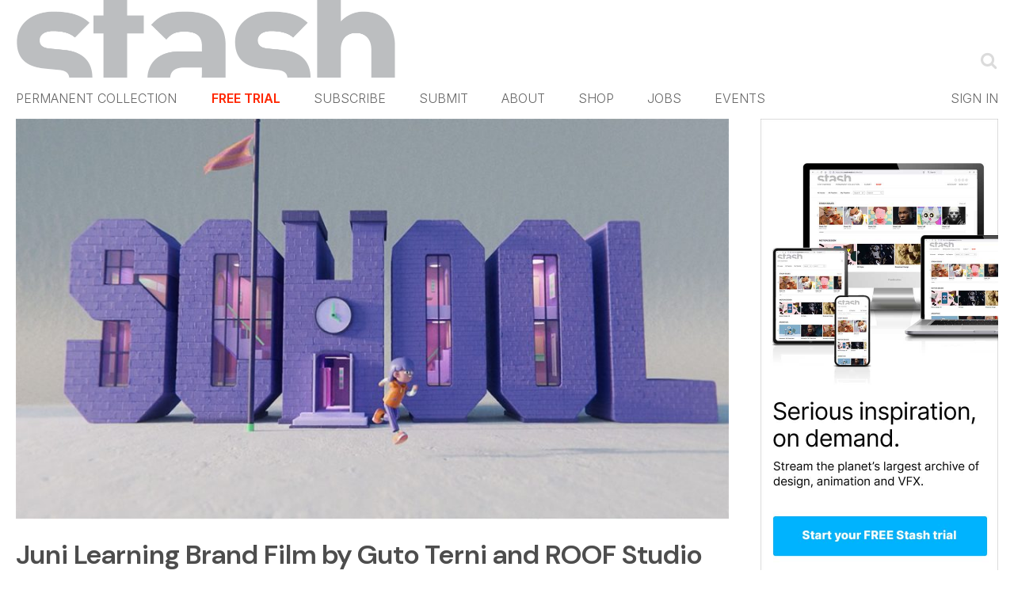

--- FILE ---
content_type: text/html; charset=UTF-8
request_url: https://www.stashmedia.tv/tag/juni/
body_size: 37239
content:
<!DOCTYPE html>
<html xmlns="http://www.w3.org/1999/xhtml" lang="en-US"  class=" template-page" data-stripe-pk="">
	<head>
		<title>Juni Archives - Motion design - STASH : Motion design &#8211; STASH</title>
		<meta charset="UTF-8">
		<link rel="preconnect" href="https://fonts.gstatic.com" />
		<style id="" media="all">/* cyrillic-ext */
@font-face {
  font-family: 'Oswald';
  font-style: normal;
  font-weight: 400;
  font-display: swap;
  src: url(/fonts.gstatic.com/s/oswald/v57/TK3_WkUHHAIjg75cFRf3bXL8LICs1_FvsUtiZSSUhiCXABTV.woff2) format('woff2');
  unicode-range: U+0460-052F, U+1C80-1C8A, U+20B4, U+2DE0-2DFF, U+A640-A69F, U+FE2E-FE2F;
}
/* cyrillic */
@font-face {
  font-family: 'Oswald';
  font-style: normal;
  font-weight: 400;
  font-display: swap;
  src: url(/fonts.gstatic.com/s/oswald/v57/TK3_WkUHHAIjg75cFRf3bXL8LICs1_FvsUJiZSSUhiCXABTV.woff2) format('woff2');
  unicode-range: U+0301, U+0400-045F, U+0490-0491, U+04B0-04B1, U+2116;
}
/* vietnamese */
@font-face {
  font-family: 'Oswald';
  font-style: normal;
  font-weight: 400;
  font-display: swap;
  src: url(/fonts.gstatic.com/s/oswald/v57/TK3_WkUHHAIjg75cFRf3bXL8LICs1_FvsUliZSSUhiCXABTV.woff2) format('woff2');
  unicode-range: U+0102-0103, U+0110-0111, U+0128-0129, U+0168-0169, U+01A0-01A1, U+01AF-01B0, U+0300-0301, U+0303-0304, U+0308-0309, U+0323, U+0329, U+1EA0-1EF9, U+20AB;
}
/* latin-ext */
@font-face {
  font-family: 'Oswald';
  font-style: normal;
  font-weight: 400;
  font-display: swap;
  src: url(/fonts.gstatic.com/s/oswald/v57/TK3_WkUHHAIjg75cFRf3bXL8LICs1_FvsUhiZSSUhiCXABTV.woff2) format('woff2');
  unicode-range: U+0100-02BA, U+02BD-02C5, U+02C7-02CC, U+02CE-02D7, U+02DD-02FF, U+0304, U+0308, U+0329, U+1D00-1DBF, U+1E00-1E9F, U+1EF2-1EFF, U+2020, U+20A0-20AB, U+20AD-20C0, U+2113, U+2C60-2C7F, U+A720-A7FF;
}
/* latin */
@font-face {
  font-family: 'Oswald';
  font-style: normal;
  font-weight: 400;
  font-display: swap;
  src: url(/fonts.gstatic.com/s/oswald/v57/TK3_WkUHHAIjg75cFRf3bXL8LICs1_FvsUZiZSSUhiCXAA.woff2) format('woff2');
  unicode-range: U+0000-00FF, U+0131, U+0152-0153, U+02BB-02BC, U+02C6, U+02DA, U+02DC, U+0304, U+0308, U+0329, U+2000-206F, U+20AC, U+2122, U+2191, U+2193, U+2212, U+2215, U+FEFF, U+FFFD;
}
</style>
		<style id="" media="all">/* cyrillic-ext */
@font-face {
  font-family: 'Inter';
  font-style: normal;
  font-weight: 100;
  font-display: swap;
  src: url(/fonts.gstatic.com/s/inter/v20/UcC73FwrK3iLTeHuS_nVMrMxCp50SjIa2JL7W0Q5n-wU.woff2) format('woff2');
  unicode-range: U+0460-052F, U+1C80-1C8A, U+20B4, U+2DE0-2DFF, U+A640-A69F, U+FE2E-FE2F;
}
/* cyrillic */
@font-face {
  font-family: 'Inter';
  font-style: normal;
  font-weight: 100;
  font-display: swap;
  src: url(/fonts.gstatic.com/s/inter/v20/UcC73FwrK3iLTeHuS_nVMrMxCp50SjIa0ZL7W0Q5n-wU.woff2) format('woff2');
  unicode-range: U+0301, U+0400-045F, U+0490-0491, U+04B0-04B1, U+2116;
}
/* greek-ext */
@font-face {
  font-family: 'Inter';
  font-style: normal;
  font-weight: 100;
  font-display: swap;
  src: url(/fonts.gstatic.com/s/inter/v20/UcC73FwrK3iLTeHuS_nVMrMxCp50SjIa2ZL7W0Q5n-wU.woff2) format('woff2');
  unicode-range: U+1F00-1FFF;
}
/* greek */
@font-face {
  font-family: 'Inter';
  font-style: normal;
  font-weight: 100;
  font-display: swap;
  src: url(/fonts.gstatic.com/s/inter/v20/UcC73FwrK3iLTeHuS_nVMrMxCp50SjIa1pL7W0Q5n-wU.woff2) format('woff2');
  unicode-range: U+0370-0377, U+037A-037F, U+0384-038A, U+038C, U+038E-03A1, U+03A3-03FF;
}
/* vietnamese */
@font-face {
  font-family: 'Inter';
  font-style: normal;
  font-weight: 100;
  font-display: swap;
  src: url(/fonts.gstatic.com/s/inter/v20/UcC73FwrK3iLTeHuS_nVMrMxCp50SjIa2pL7W0Q5n-wU.woff2) format('woff2');
  unicode-range: U+0102-0103, U+0110-0111, U+0128-0129, U+0168-0169, U+01A0-01A1, U+01AF-01B0, U+0300-0301, U+0303-0304, U+0308-0309, U+0323, U+0329, U+1EA0-1EF9, U+20AB;
}
/* latin-ext */
@font-face {
  font-family: 'Inter';
  font-style: normal;
  font-weight: 100;
  font-display: swap;
  src: url(/fonts.gstatic.com/s/inter/v20/UcC73FwrK3iLTeHuS_nVMrMxCp50SjIa25L7W0Q5n-wU.woff2) format('woff2');
  unicode-range: U+0100-02BA, U+02BD-02C5, U+02C7-02CC, U+02CE-02D7, U+02DD-02FF, U+0304, U+0308, U+0329, U+1D00-1DBF, U+1E00-1E9F, U+1EF2-1EFF, U+2020, U+20A0-20AB, U+20AD-20C0, U+2113, U+2C60-2C7F, U+A720-A7FF;
}
/* latin */
@font-face {
  font-family: 'Inter';
  font-style: normal;
  font-weight: 100;
  font-display: swap;
  src: url(/fonts.gstatic.com/s/inter/v20/UcC73FwrK3iLTeHuS_nVMrMxCp50SjIa1ZL7W0Q5nw.woff2) format('woff2');
  unicode-range: U+0000-00FF, U+0131, U+0152-0153, U+02BB-02BC, U+02C6, U+02DA, U+02DC, U+0304, U+0308, U+0329, U+2000-206F, U+20AC, U+2122, U+2191, U+2193, U+2212, U+2215, U+FEFF, U+FFFD;
}
/* cyrillic-ext */
@font-face {
  font-family: 'Inter';
  font-style: normal;
  font-weight: 200;
  font-display: swap;
  src: url(/fonts.gstatic.com/s/inter/v20/UcC73FwrK3iLTeHuS_nVMrMxCp50SjIa2JL7W0Q5n-wU.woff2) format('woff2');
  unicode-range: U+0460-052F, U+1C80-1C8A, U+20B4, U+2DE0-2DFF, U+A640-A69F, U+FE2E-FE2F;
}
/* cyrillic */
@font-face {
  font-family: 'Inter';
  font-style: normal;
  font-weight: 200;
  font-display: swap;
  src: url(/fonts.gstatic.com/s/inter/v20/UcC73FwrK3iLTeHuS_nVMrMxCp50SjIa0ZL7W0Q5n-wU.woff2) format('woff2');
  unicode-range: U+0301, U+0400-045F, U+0490-0491, U+04B0-04B1, U+2116;
}
/* greek-ext */
@font-face {
  font-family: 'Inter';
  font-style: normal;
  font-weight: 200;
  font-display: swap;
  src: url(/fonts.gstatic.com/s/inter/v20/UcC73FwrK3iLTeHuS_nVMrMxCp50SjIa2ZL7W0Q5n-wU.woff2) format('woff2');
  unicode-range: U+1F00-1FFF;
}
/* greek */
@font-face {
  font-family: 'Inter';
  font-style: normal;
  font-weight: 200;
  font-display: swap;
  src: url(/fonts.gstatic.com/s/inter/v20/UcC73FwrK3iLTeHuS_nVMrMxCp50SjIa1pL7W0Q5n-wU.woff2) format('woff2');
  unicode-range: U+0370-0377, U+037A-037F, U+0384-038A, U+038C, U+038E-03A1, U+03A3-03FF;
}
/* vietnamese */
@font-face {
  font-family: 'Inter';
  font-style: normal;
  font-weight: 200;
  font-display: swap;
  src: url(/fonts.gstatic.com/s/inter/v20/UcC73FwrK3iLTeHuS_nVMrMxCp50SjIa2pL7W0Q5n-wU.woff2) format('woff2');
  unicode-range: U+0102-0103, U+0110-0111, U+0128-0129, U+0168-0169, U+01A0-01A1, U+01AF-01B0, U+0300-0301, U+0303-0304, U+0308-0309, U+0323, U+0329, U+1EA0-1EF9, U+20AB;
}
/* latin-ext */
@font-face {
  font-family: 'Inter';
  font-style: normal;
  font-weight: 200;
  font-display: swap;
  src: url(/fonts.gstatic.com/s/inter/v20/UcC73FwrK3iLTeHuS_nVMrMxCp50SjIa25L7W0Q5n-wU.woff2) format('woff2');
  unicode-range: U+0100-02BA, U+02BD-02C5, U+02C7-02CC, U+02CE-02D7, U+02DD-02FF, U+0304, U+0308, U+0329, U+1D00-1DBF, U+1E00-1E9F, U+1EF2-1EFF, U+2020, U+20A0-20AB, U+20AD-20C0, U+2113, U+2C60-2C7F, U+A720-A7FF;
}
/* latin */
@font-face {
  font-family: 'Inter';
  font-style: normal;
  font-weight: 200;
  font-display: swap;
  src: url(/fonts.gstatic.com/s/inter/v20/UcC73FwrK3iLTeHuS_nVMrMxCp50SjIa1ZL7W0Q5nw.woff2) format('woff2');
  unicode-range: U+0000-00FF, U+0131, U+0152-0153, U+02BB-02BC, U+02C6, U+02DA, U+02DC, U+0304, U+0308, U+0329, U+2000-206F, U+20AC, U+2122, U+2191, U+2193, U+2212, U+2215, U+FEFF, U+FFFD;
}
/* cyrillic-ext */
@font-face {
  font-family: 'Inter';
  font-style: normal;
  font-weight: 300;
  font-display: swap;
  src: url(/fonts.gstatic.com/s/inter/v20/UcC73FwrK3iLTeHuS_nVMrMxCp50SjIa2JL7W0Q5n-wU.woff2) format('woff2');
  unicode-range: U+0460-052F, U+1C80-1C8A, U+20B4, U+2DE0-2DFF, U+A640-A69F, U+FE2E-FE2F;
}
/* cyrillic */
@font-face {
  font-family: 'Inter';
  font-style: normal;
  font-weight: 300;
  font-display: swap;
  src: url(/fonts.gstatic.com/s/inter/v20/UcC73FwrK3iLTeHuS_nVMrMxCp50SjIa0ZL7W0Q5n-wU.woff2) format('woff2');
  unicode-range: U+0301, U+0400-045F, U+0490-0491, U+04B0-04B1, U+2116;
}
/* greek-ext */
@font-face {
  font-family: 'Inter';
  font-style: normal;
  font-weight: 300;
  font-display: swap;
  src: url(/fonts.gstatic.com/s/inter/v20/UcC73FwrK3iLTeHuS_nVMrMxCp50SjIa2ZL7W0Q5n-wU.woff2) format('woff2');
  unicode-range: U+1F00-1FFF;
}
/* greek */
@font-face {
  font-family: 'Inter';
  font-style: normal;
  font-weight: 300;
  font-display: swap;
  src: url(/fonts.gstatic.com/s/inter/v20/UcC73FwrK3iLTeHuS_nVMrMxCp50SjIa1pL7W0Q5n-wU.woff2) format('woff2');
  unicode-range: U+0370-0377, U+037A-037F, U+0384-038A, U+038C, U+038E-03A1, U+03A3-03FF;
}
/* vietnamese */
@font-face {
  font-family: 'Inter';
  font-style: normal;
  font-weight: 300;
  font-display: swap;
  src: url(/fonts.gstatic.com/s/inter/v20/UcC73FwrK3iLTeHuS_nVMrMxCp50SjIa2pL7W0Q5n-wU.woff2) format('woff2');
  unicode-range: U+0102-0103, U+0110-0111, U+0128-0129, U+0168-0169, U+01A0-01A1, U+01AF-01B0, U+0300-0301, U+0303-0304, U+0308-0309, U+0323, U+0329, U+1EA0-1EF9, U+20AB;
}
/* latin-ext */
@font-face {
  font-family: 'Inter';
  font-style: normal;
  font-weight: 300;
  font-display: swap;
  src: url(/fonts.gstatic.com/s/inter/v20/UcC73FwrK3iLTeHuS_nVMrMxCp50SjIa25L7W0Q5n-wU.woff2) format('woff2');
  unicode-range: U+0100-02BA, U+02BD-02C5, U+02C7-02CC, U+02CE-02D7, U+02DD-02FF, U+0304, U+0308, U+0329, U+1D00-1DBF, U+1E00-1E9F, U+1EF2-1EFF, U+2020, U+20A0-20AB, U+20AD-20C0, U+2113, U+2C60-2C7F, U+A720-A7FF;
}
/* latin */
@font-face {
  font-family: 'Inter';
  font-style: normal;
  font-weight: 300;
  font-display: swap;
  src: url(/fonts.gstatic.com/s/inter/v20/UcC73FwrK3iLTeHuS_nVMrMxCp50SjIa1ZL7W0Q5nw.woff2) format('woff2');
  unicode-range: U+0000-00FF, U+0131, U+0152-0153, U+02BB-02BC, U+02C6, U+02DA, U+02DC, U+0304, U+0308, U+0329, U+2000-206F, U+20AC, U+2122, U+2191, U+2193, U+2212, U+2215, U+FEFF, U+FFFD;
}
/* cyrillic-ext */
@font-face {
  font-family: 'Inter';
  font-style: normal;
  font-weight: 400;
  font-display: swap;
  src: url(/fonts.gstatic.com/s/inter/v20/UcC73FwrK3iLTeHuS_nVMrMxCp50SjIa2JL7W0Q5n-wU.woff2) format('woff2');
  unicode-range: U+0460-052F, U+1C80-1C8A, U+20B4, U+2DE0-2DFF, U+A640-A69F, U+FE2E-FE2F;
}
/* cyrillic */
@font-face {
  font-family: 'Inter';
  font-style: normal;
  font-weight: 400;
  font-display: swap;
  src: url(/fonts.gstatic.com/s/inter/v20/UcC73FwrK3iLTeHuS_nVMrMxCp50SjIa0ZL7W0Q5n-wU.woff2) format('woff2');
  unicode-range: U+0301, U+0400-045F, U+0490-0491, U+04B0-04B1, U+2116;
}
/* greek-ext */
@font-face {
  font-family: 'Inter';
  font-style: normal;
  font-weight: 400;
  font-display: swap;
  src: url(/fonts.gstatic.com/s/inter/v20/UcC73FwrK3iLTeHuS_nVMrMxCp50SjIa2ZL7W0Q5n-wU.woff2) format('woff2');
  unicode-range: U+1F00-1FFF;
}
/* greek */
@font-face {
  font-family: 'Inter';
  font-style: normal;
  font-weight: 400;
  font-display: swap;
  src: url(/fonts.gstatic.com/s/inter/v20/UcC73FwrK3iLTeHuS_nVMrMxCp50SjIa1pL7W0Q5n-wU.woff2) format('woff2');
  unicode-range: U+0370-0377, U+037A-037F, U+0384-038A, U+038C, U+038E-03A1, U+03A3-03FF;
}
/* vietnamese */
@font-face {
  font-family: 'Inter';
  font-style: normal;
  font-weight: 400;
  font-display: swap;
  src: url(/fonts.gstatic.com/s/inter/v20/UcC73FwrK3iLTeHuS_nVMrMxCp50SjIa2pL7W0Q5n-wU.woff2) format('woff2');
  unicode-range: U+0102-0103, U+0110-0111, U+0128-0129, U+0168-0169, U+01A0-01A1, U+01AF-01B0, U+0300-0301, U+0303-0304, U+0308-0309, U+0323, U+0329, U+1EA0-1EF9, U+20AB;
}
/* latin-ext */
@font-face {
  font-family: 'Inter';
  font-style: normal;
  font-weight: 400;
  font-display: swap;
  src: url(/fonts.gstatic.com/s/inter/v20/UcC73FwrK3iLTeHuS_nVMrMxCp50SjIa25L7W0Q5n-wU.woff2) format('woff2');
  unicode-range: U+0100-02BA, U+02BD-02C5, U+02C7-02CC, U+02CE-02D7, U+02DD-02FF, U+0304, U+0308, U+0329, U+1D00-1DBF, U+1E00-1E9F, U+1EF2-1EFF, U+2020, U+20A0-20AB, U+20AD-20C0, U+2113, U+2C60-2C7F, U+A720-A7FF;
}
/* latin */
@font-face {
  font-family: 'Inter';
  font-style: normal;
  font-weight: 400;
  font-display: swap;
  src: url(/fonts.gstatic.com/s/inter/v20/UcC73FwrK3iLTeHuS_nVMrMxCp50SjIa1ZL7W0Q5nw.woff2) format('woff2');
  unicode-range: U+0000-00FF, U+0131, U+0152-0153, U+02BB-02BC, U+02C6, U+02DA, U+02DC, U+0304, U+0308, U+0329, U+2000-206F, U+20AC, U+2122, U+2191, U+2193, U+2212, U+2215, U+FEFF, U+FFFD;
}
/* cyrillic-ext */
@font-face {
  font-family: 'Inter';
  font-style: normal;
  font-weight: 500;
  font-display: swap;
  src: url(/fonts.gstatic.com/s/inter/v20/UcC73FwrK3iLTeHuS_nVMrMxCp50SjIa2JL7W0Q5n-wU.woff2) format('woff2');
  unicode-range: U+0460-052F, U+1C80-1C8A, U+20B4, U+2DE0-2DFF, U+A640-A69F, U+FE2E-FE2F;
}
/* cyrillic */
@font-face {
  font-family: 'Inter';
  font-style: normal;
  font-weight: 500;
  font-display: swap;
  src: url(/fonts.gstatic.com/s/inter/v20/UcC73FwrK3iLTeHuS_nVMrMxCp50SjIa0ZL7W0Q5n-wU.woff2) format('woff2');
  unicode-range: U+0301, U+0400-045F, U+0490-0491, U+04B0-04B1, U+2116;
}
/* greek-ext */
@font-face {
  font-family: 'Inter';
  font-style: normal;
  font-weight: 500;
  font-display: swap;
  src: url(/fonts.gstatic.com/s/inter/v20/UcC73FwrK3iLTeHuS_nVMrMxCp50SjIa2ZL7W0Q5n-wU.woff2) format('woff2');
  unicode-range: U+1F00-1FFF;
}
/* greek */
@font-face {
  font-family: 'Inter';
  font-style: normal;
  font-weight: 500;
  font-display: swap;
  src: url(/fonts.gstatic.com/s/inter/v20/UcC73FwrK3iLTeHuS_nVMrMxCp50SjIa1pL7W0Q5n-wU.woff2) format('woff2');
  unicode-range: U+0370-0377, U+037A-037F, U+0384-038A, U+038C, U+038E-03A1, U+03A3-03FF;
}
/* vietnamese */
@font-face {
  font-family: 'Inter';
  font-style: normal;
  font-weight: 500;
  font-display: swap;
  src: url(/fonts.gstatic.com/s/inter/v20/UcC73FwrK3iLTeHuS_nVMrMxCp50SjIa2pL7W0Q5n-wU.woff2) format('woff2');
  unicode-range: U+0102-0103, U+0110-0111, U+0128-0129, U+0168-0169, U+01A0-01A1, U+01AF-01B0, U+0300-0301, U+0303-0304, U+0308-0309, U+0323, U+0329, U+1EA0-1EF9, U+20AB;
}
/* latin-ext */
@font-face {
  font-family: 'Inter';
  font-style: normal;
  font-weight: 500;
  font-display: swap;
  src: url(/fonts.gstatic.com/s/inter/v20/UcC73FwrK3iLTeHuS_nVMrMxCp50SjIa25L7W0Q5n-wU.woff2) format('woff2');
  unicode-range: U+0100-02BA, U+02BD-02C5, U+02C7-02CC, U+02CE-02D7, U+02DD-02FF, U+0304, U+0308, U+0329, U+1D00-1DBF, U+1E00-1E9F, U+1EF2-1EFF, U+2020, U+20A0-20AB, U+20AD-20C0, U+2113, U+2C60-2C7F, U+A720-A7FF;
}
/* latin */
@font-face {
  font-family: 'Inter';
  font-style: normal;
  font-weight: 500;
  font-display: swap;
  src: url(/fonts.gstatic.com/s/inter/v20/UcC73FwrK3iLTeHuS_nVMrMxCp50SjIa1ZL7W0Q5nw.woff2) format('woff2');
  unicode-range: U+0000-00FF, U+0131, U+0152-0153, U+02BB-02BC, U+02C6, U+02DA, U+02DC, U+0304, U+0308, U+0329, U+2000-206F, U+20AC, U+2122, U+2191, U+2193, U+2212, U+2215, U+FEFF, U+FFFD;
}
/* cyrillic-ext */
@font-face {
  font-family: 'Inter';
  font-style: normal;
  font-weight: 600;
  font-display: swap;
  src: url(/fonts.gstatic.com/s/inter/v20/UcC73FwrK3iLTeHuS_nVMrMxCp50SjIa2JL7W0Q5n-wU.woff2) format('woff2');
  unicode-range: U+0460-052F, U+1C80-1C8A, U+20B4, U+2DE0-2DFF, U+A640-A69F, U+FE2E-FE2F;
}
/* cyrillic */
@font-face {
  font-family: 'Inter';
  font-style: normal;
  font-weight: 600;
  font-display: swap;
  src: url(/fonts.gstatic.com/s/inter/v20/UcC73FwrK3iLTeHuS_nVMrMxCp50SjIa0ZL7W0Q5n-wU.woff2) format('woff2');
  unicode-range: U+0301, U+0400-045F, U+0490-0491, U+04B0-04B1, U+2116;
}
/* greek-ext */
@font-face {
  font-family: 'Inter';
  font-style: normal;
  font-weight: 600;
  font-display: swap;
  src: url(/fonts.gstatic.com/s/inter/v20/UcC73FwrK3iLTeHuS_nVMrMxCp50SjIa2ZL7W0Q5n-wU.woff2) format('woff2');
  unicode-range: U+1F00-1FFF;
}
/* greek */
@font-face {
  font-family: 'Inter';
  font-style: normal;
  font-weight: 600;
  font-display: swap;
  src: url(/fonts.gstatic.com/s/inter/v20/UcC73FwrK3iLTeHuS_nVMrMxCp50SjIa1pL7W0Q5n-wU.woff2) format('woff2');
  unicode-range: U+0370-0377, U+037A-037F, U+0384-038A, U+038C, U+038E-03A1, U+03A3-03FF;
}
/* vietnamese */
@font-face {
  font-family: 'Inter';
  font-style: normal;
  font-weight: 600;
  font-display: swap;
  src: url(/fonts.gstatic.com/s/inter/v20/UcC73FwrK3iLTeHuS_nVMrMxCp50SjIa2pL7W0Q5n-wU.woff2) format('woff2');
  unicode-range: U+0102-0103, U+0110-0111, U+0128-0129, U+0168-0169, U+01A0-01A1, U+01AF-01B0, U+0300-0301, U+0303-0304, U+0308-0309, U+0323, U+0329, U+1EA0-1EF9, U+20AB;
}
/* latin-ext */
@font-face {
  font-family: 'Inter';
  font-style: normal;
  font-weight: 600;
  font-display: swap;
  src: url(/fonts.gstatic.com/s/inter/v20/UcC73FwrK3iLTeHuS_nVMrMxCp50SjIa25L7W0Q5n-wU.woff2) format('woff2');
  unicode-range: U+0100-02BA, U+02BD-02C5, U+02C7-02CC, U+02CE-02D7, U+02DD-02FF, U+0304, U+0308, U+0329, U+1D00-1DBF, U+1E00-1E9F, U+1EF2-1EFF, U+2020, U+20A0-20AB, U+20AD-20C0, U+2113, U+2C60-2C7F, U+A720-A7FF;
}
/* latin */
@font-face {
  font-family: 'Inter';
  font-style: normal;
  font-weight: 600;
  font-display: swap;
  src: url(/fonts.gstatic.com/s/inter/v20/UcC73FwrK3iLTeHuS_nVMrMxCp50SjIa1ZL7W0Q5nw.woff2) format('woff2');
  unicode-range: U+0000-00FF, U+0131, U+0152-0153, U+02BB-02BC, U+02C6, U+02DA, U+02DC, U+0304, U+0308, U+0329, U+2000-206F, U+20AC, U+2122, U+2191, U+2193, U+2212, U+2215, U+FEFF, U+FFFD;
}
/* cyrillic-ext */
@font-face {
  font-family: 'Inter';
  font-style: normal;
  font-weight: 700;
  font-display: swap;
  src: url(/fonts.gstatic.com/s/inter/v20/UcC73FwrK3iLTeHuS_nVMrMxCp50SjIa2JL7W0Q5n-wU.woff2) format('woff2');
  unicode-range: U+0460-052F, U+1C80-1C8A, U+20B4, U+2DE0-2DFF, U+A640-A69F, U+FE2E-FE2F;
}
/* cyrillic */
@font-face {
  font-family: 'Inter';
  font-style: normal;
  font-weight: 700;
  font-display: swap;
  src: url(/fonts.gstatic.com/s/inter/v20/UcC73FwrK3iLTeHuS_nVMrMxCp50SjIa0ZL7W0Q5n-wU.woff2) format('woff2');
  unicode-range: U+0301, U+0400-045F, U+0490-0491, U+04B0-04B1, U+2116;
}
/* greek-ext */
@font-face {
  font-family: 'Inter';
  font-style: normal;
  font-weight: 700;
  font-display: swap;
  src: url(/fonts.gstatic.com/s/inter/v20/UcC73FwrK3iLTeHuS_nVMrMxCp50SjIa2ZL7W0Q5n-wU.woff2) format('woff2');
  unicode-range: U+1F00-1FFF;
}
/* greek */
@font-face {
  font-family: 'Inter';
  font-style: normal;
  font-weight: 700;
  font-display: swap;
  src: url(/fonts.gstatic.com/s/inter/v20/UcC73FwrK3iLTeHuS_nVMrMxCp50SjIa1pL7W0Q5n-wU.woff2) format('woff2');
  unicode-range: U+0370-0377, U+037A-037F, U+0384-038A, U+038C, U+038E-03A1, U+03A3-03FF;
}
/* vietnamese */
@font-face {
  font-family: 'Inter';
  font-style: normal;
  font-weight: 700;
  font-display: swap;
  src: url(/fonts.gstatic.com/s/inter/v20/UcC73FwrK3iLTeHuS_nVMrMxCp50SjIa2pL7W0Q5n-wU.woff2) format('woff2');
  unicode-range: U+0102-0103, U+0110-0111, U+0128-0129, U+0168-0169, U+01A0-01A1, U+01AF-01B0, U+0300-0301, U+0303-0304, U+0308-0309, U+0323, U+0329, U+1EA0-1EF9, U+20AB;
}
/* latin-ext */
@font-face {
  font-family: 'Inter';
  font-style: normal;
  font-weight: 700;
  font-display: swap;
  src: url(/fonts.gstatic.com/s/inter/v20/UcC73FwrK3iLTeHuS_nVMrMxCp50SjIa25L7W0Q5n-wU.woff2) format('woff2');
  unicode-range: U+0100-02BA, U+02BD-02C5, U+02C7-02CC, U+02CE-02D7, U+02DD-02FF, U+0304, U+0308, U+0329, U+1D00-1DBF, U+1E00-1E9F, U+1EF2-1EFF, U+2020, U+20A0-20AB, U+20AD-20C0, U+2113, U+2C60-2C7F, U+A720-A7FF;
}
/* latin */
@font-face {
  font-family: 'Inter';
  font-style: normal;
  font-weight: 700;
  font-display: swap;
  src: url(/fonts.gstatic.com/s/inter/v20/UcC73FwrK3iLTeHuS_nVMrMxCp50SjIa1ZL7W0Q5nw.woff2) format('woff2');
  unicode-range: U+0000-00FF, U+0131, U+0152-0153, U+02BB-02BC, U+02C6, U+02DA, U+02DC, U+0304, U+0308, U+0329, U+2000-206F, U+20AC, U+2122, U+2191, U+2193, U+2212, U+2215, U+FEFF, U+FFFD;
}
/* cyrillic-ext */
@font-face {
  font-family: 'Inter';
  font-style: normal;
  font-weight: 800;
  font-display: swap;
  src: url(/fonts.gstatic.com/s/inter/v20/UcC73FwrK3iLTeHuS_nVMrMxCp50SjIa2JL7W0Q5n-wU.woff2) format('woff2');
  unicode-range: U+0460-052F, U+1C80-1C8A, U+20B4, U+2DE0-2DFF, U+A640-A69F, U+FE2E-FE2F;
}
/* cyrillic */
@font-face {
  font-family: 'Inter';
  font-style: normal;
  font-weight: 800;
  font-display: swap;
  src: url(/fonts.gstatic.com/s/inter/v20/UcC73FwrK3iLTeHuS_nVMrMxCp50SjIa0ZL7W0Q5n-wU.woff2) format('woff2');
  unicode-range: U+0301, U+0400-045F, U+0490-0491, U+04B0-04B1, U+2116;
}
/* greek-ext */
@font-face {
  font-family: 'Inter';
  font-style: normal;
  font-weight: 800;
  font-display: swap;
  src: url(/fonts.gstatic.com/s/inter/v20/UcC73FwrK3iLTeHuS_nVMrMxCp50SjIa2ZL7W0Q5n-wU.woff2) format('woff2');
  unicode-range: U+1F00-1FFF;
}
/* greek */
@font-face {
  font-family: 'Inter';
  font-style: normal;
  font-weight: 800;
  font-display: swap;
  src: url(/fonts.gstatic.com/s/inter/v20/UcC73FwrK3iLTeHuS_nVMrMxCp50SjIa1pL7W0Q5n-wU.woff2) format('woff2');
  unicode-range: U+0370-0377, U+037A-037F, U+0384-038A, U+038C, U+038E-03A1, U+03A3-03FF;
}
/* vietnamese */
@font-face {
  font-family: 'Inter';
  font-style: normal;
  font-weight: 800;
  font-display: swap;
  src: url(/fonts.gstatic.com/s/inter/v20/UcC73FwrK3iLTeHuS_nVMrMxCp50SjIa2pL7W0Q5n-wU.woff2) format('woff2');
  unicode-range: U+0102-0103, U+0110-0111, U+0128-0129, U+0168-0169, U+01A0-01A1, U+01AF-01B0, U+0300-0301, U+0303-0304, U+0308-0309, U+0323, U+0329, U+1EA0-1EF9, U+20AB;
}
/* latin-ext */
@font-face {
  font-family: 'Inter';
  font-style: normal;
  font-weight: 800;
  font-display: swap;
  src: url(/fonts.gstatic.com/s/inter/v20/UcC73FwrK3iLTeHuS_nVMrMxCp50SjIa25L7W0Q5n-wU.woff2) format('woff2');
  unicode-range: U+0100-02BA, U+02BD-02C5, U+02C7-02CC, U+02CE-02D7, U+02DD-02FF, U+0304, U+0308, U+0329, U+1D00-1DBF, U+1E00-1E9F, U+1EF2-1EFF, U+2020, U+20A0-20AB, U+20AD-20C0, U+2113, U+2C60-2C7F, U+A720-A7FF;
}
/* latin */
@font-face {
  font-family: 'Inter';
  font-style: normal;
  font-weight: 800;
  font-display: swap;
  src: url(/fonts.gstatic.com/s/inter/v20/UcC73FwrK3iLTeHuS_nVMrMxCp50SjIa1ZL7W0Q5nw.woff2) format('woff2');
  unicode-range: U+0000-00FF, U+0131, U+0152-0153, U+02BB-02BC, U+02C6, U+02DA, U+02DC, U+0304, U+0308, U+0329, U+2000-206F, U+20AC, U+2122, U+2191, U+2193, U+2212, U+2215, U+FEFF, U+FFFD;
}
/* cyrillic-ext */
@font-face {
  font-family: 'Inter';
  font-style: normal;
  font-weight: 900;
  font-display: swap;
  src: url(/fonts.gstatic.com/s/inter/v20/UcC73FwrK3iLTeHuS_nVMrMxCp50SjIa2JL7W0Q5n-wU.woff2) format('woff2');
  unicode-range: U+0460-052F, U+1C80-1C8A, U+20B4, U+2DE0-2DFF, U+A640-A69F, U+FE2E-FE2F;
}
/* cyrillic */
@font-face {
  font-family: 'Inter';
  font-style: normal;
  font-weight: 900;
  font-display: swap;
  src: url(/fonts.gstatic.com/s/inter/v20/UcC73FwrK3iLTeHuS_nVMrMxCp50SjIa0ZL7W0Q5n-wU.woff2) format('woff2');
  unicode-range: U+0301, U+0400-045F, U+0490-0491, U+04B0-04B1, U+2116;
}
/* greek-ext */
@font-face {
  font-family: 'Inter';
  font-style: normal;
  font-weight: 900;
  font-display: swap;
  src: url(/fonts.gstatic.com/s/inter/v20/UcC73FwrK3iLTeHuS_nVMrMxCp50SjIa2ZL7W0Q5n-wU.woff2) format('woff2');
  unicode-range: U+1F00-1FFF;
}
/* greek */
@font-face {
  font-family: 'Inter';
  font-style: normal;
  font-weight: 900;
  font-display: swap;
  src: url(/fonts.gstatic.com/s/inter/v20/UcC73FwrK3iLTeHuS_nVMrMxCp50SjIa1pL7W0Q5n-wU.woff2) format('woff2');
  unicode-range: U+0370-0377, U+037A-037F, U+0384-038A, U+038C, U+038E-03A1, U+03A3-03FF;
}
/* vietnamese */
@font-face {
  font-family: 'Inter';
  font-style: normal;
  font-weight: 900;
  font-display: swap;
  src: url(/fonts.gstatic.com/s/inter/v20/UcC73FwrK3iLTeHuS_nVMrMxCp50SjIa2pL7W0Q5n-wU.woff2) format('woff2');
  unicode-range: U+0102-0103, U+0110-0111, U+0128-0129, U+0168-0169, U+01A0-01A1, U+01AF-01B0, U+0300-0301, U+0303-0304, U+0308-0309, U+0323, U+0329, U+1EA0-1EF9, U+20AB;
}
/* latin-ext */
@font-face {
  font-family: 'Inter';
  font-style: normal;
  font-weight: 900;
  font-display: swap;
  src: url(/fonts.gstatic.com/s/inter/v20/UcC73FwrK3iLTeHuS_nVMrMxCp50SjIa25L7W0Q5n-wU.woff2) format('woff2');
  unicode-range: U+0100-02BA, U+02BD-02C5, U+02C7-02CC, U+02CE-02D7, U+02DD-02FF, U+0304, U+0308, U+0329, U+1D00-1DBF, U+1E00-1E9F, U+1EF2-1EFF, U+2020, U+20A0-20AB, U+20AD-20C0, U+2113, U+2C60-2C7F, U+A720-A7FF;
}
/* latin */
@font-face {
  font-family: 'Inter';
  font-style: normal;
  font-weight: 900;
  font-display: swap;
  src: url(/fonts.gstatic.com/s/inter/v20/UcC73FwrK3iLTeHuS_nVMrMxCp50SjIa1ZL7W0Q5nw.woff2) format('woff2');
  unicode-range: U+0000-00FF, U+0131, U+0152-0153, U+02BB-02BC, U+02C6, U+02DA, U+02DC, U+0304, U+0308, U+0329, U+2000-206F, U+20AC, U+2122, U+2191, U+2193, U+2212, U+2215, U+FEFF, U+FFFD;
}
</style>
		<style id="" media="all">/* cyrillic-ext */
@font-face {
  font-family: 'PT Sans';
  font-style: normal;
  font-weight: 400;
  font-display: swap;
  src: url(/fonts.gstatic.com/s/ptsans/v18/jizaRExUiTo99u79D0-ExcOPIDUg-g.woff2) format('woff2');
  unicode-range: U+0460-052F, U+1C80-1C8A, U+20B4, U+2DE0-2DFF, U+A640-A69F, U+FE2E-FE2F;
}
/* cyrillic */
@font-face {
  font-family: 'PT Sans';
  font-style: normal;
  font-weight: 400;
  font-display: swap;
  src: url(/fonts.gstatic.com/s/ptsans/v18/jizaRExUiTo99u79D0aExcOPIDUg-g.woff2) format('woff2');
  unicode-range: U+0301, U+0400-045F, U+0490-0491, U+04B0-04B1, U+2116;
}
/* latin-ext */
@font-face {
  font-family: 'PT Sans';
  font-style: normal;
  font-weight: 400;
  font-display: swap;
  src: url(/fonts.gstatic.com/s/ptsans/v18/jizaRExUiTo99u79D0yExcOPIDUg-g.woff2) format('woff2');
  unicode-range: U+0100-02BA, U+02BD-02C5, U+02C7-02CC, U+02CE-02D7, U+02DD-02FF, U+0304, U+0308, U+0329, U+1D00-1DBF, U+1E00-1E9F, U+1EF2-1EFF, U+2020, U+20A0-20AB, U+20AD-20C0, U+2113, U+2C60-2C7F, U+A720-A7FF;
}
/* latin */
@font-face {
  font-family: 'PT Sans';
  font-style: normal;
  font-weight: 400;
  font-display: swap;
  src: url(/fonts.gstatic.com/s/ptsans/v18/jizaRExUiTo99u79D0KExcOPIDU.woff2) format('woff2');
  unicode-range: U+0000-00FF, U+0131, U+0152-0153, U+02BB-02BC, U+02C6, U+02DA, U+02DC, U+0304, U+0308, U+0329, U+2000-206F, U+20AC, U+2122, U+2191, U+2193, U+2212, U+2215, U+FEFF, U+FFFD;
}
</style>
		<style id="" media="all">/* cyrillic-ext */
@font-face {
  font-family: 'PT Sans Narrow';
  font-style: normal;
  font-weight: 400;
  font-display: swap;
  src: url(/fonts.gstatic.com/s/ptsansnarrow/v19/BngRUXNadjH0qYEzV7ab-oWlsbCLwR2oefDofMY.woff2) format('woff2');
  unicode-range: U+0460-052F, U+1C80-1C8A, U+20B4, U+2DE0-2DFF, U+A640-A69F, U+FE2E-FE2F;
}
/* cyrillic */
@font-face {
  font-family: 'PT Sans Narrow';
  font-style: normal;
  font-weight: 400;
  font-display: swap;
  src: url(/fonts.gstatic.com/s/ptsansnarrow/v19/BngRUXNadjH0qYEzV7ab-oWlsbCCwR2oefDofMY.woff2) format('woff2');
  unicode-range: U+0301, U+0400-045F, U+0490-0491, U+04B0-04B1, U+2116;
}
/* latin-ext */
@font-face {
  font-family: 'PT Sans Narrow';
  font-style: normal;
  font-weight: 400;
  font-display: swap;
  src: url(/fonts.gstatic.com/s/ptsansnarrow/v19/BngRUXNadjH0qYEzV7ab-oWlsbCIwR2oefDofMY.woff2) format('woff2');
  unicode-range: U+0100-02BA, U+02BD-02C5, U+02C7-02CC, U+02CE-02D7, U+02DD-02FF, U+0304, U+0308, U+0329, U+1D00-1DBF, U+1E00-1E9F, U+1EF2-1EFF, U+2020, U+20A0-20AB, U+20AD-20C0, U+2113, U+2C60-2C7F, U+A720-A7FF;
}
/* latin */
@font-face {
  font-family: 'PT Sans Narrow';
  font-style: normal;
  font-weight: 400;
  font-display: swap;
  src: url(/fonts.gstatic.com/s/ptsansnarrow/v19/BngRUXNadjH0qYEzV7ab-oWlsbCGwR2oefDo.woff2) format('woff2');
  unicode-range: U+0000-00FF, U+0131, U+0152-0153, U+02BB-02BC, U+02C6, U+02DA, U+02DC, U+0304, U+0308, U+0329, U+2000-206F, U+20AC, U+2122, U+2191, U+2193, U+2212, U+2215, U+FEFF, U+FFFD;
}
/* cyrillic-ext */
@font-face {
  font-family: 'PT Sans Narrow';
  font-style: normal;
  font-weight: 700;
  font-display: swap;
  src: url(/fonts.gstatic.com/s/ptsansnarrow/v19/BngSUXNadjH0qYEzV7ab-oWlsbg95AiIW_3CRs-2UEU.woff2) format('woff2');
  unicode-range: U+0460-052F, U+1C80-1C8A, U+20B4, U+2DE0-2DFF, U+A640-A69F, U+FE2E-FE2F;
}
/* cyrillic */
@font-face {
  font-family: 'PT Sans Narrow';
  font-style: normal;
  font-weight: 700;
  font-display: swap;
  src: url(/fonts.gstatic.com/s/ptsansnarrow/v19/BngSUXNadjH0qYEzV7ab-oWlsbg95AiBW_3CRs-2UEU.woff2) format('woff2');
  unicode-range: U+0301, U+0400-045F, U+0490-0491, U+04B0-04B1, U+2116;
}
/* latin-ext */
@font-face {
  font-family: 'PT Sans Narrow';
  font-style: normal;
  font-weight: 700;
  font-display: swap;
  src: url(/fonts.gstatic.com/s/ptsansnarrow/v19/BngSUXNadjH0qYEzV7ab-oWlsbg95AiLW_3CRs-2UEU.woff2) format('woff2');
  unicode-range: U+0100-02BA, U+02BD-02C5, U+02C7-02CC, U+02CE-02D7, U+02DD-02FF, U+0304, U+0308, U+0329, U+1D00-1DBF, U+1E00-1E9F, U+1EF2-1EFF, U+2020, U+20A0-20AB, U+20AD-20C0, U+2113, U+2C60-2C7F, U+A720-A7FF;
}
/* latin */
@font-face {
  font-family: 'PT Sans Narrow';
  font-style: normal;
  font-weight: 700;
  font-display: swap;
  src: url(/fonts.gstatic.com/s/ptsansnarrow/v19/BngSUXNadjH0qYEzV7ab-oWlsbg95AiFW_3CRs-2.woff2) format('woff2');
  unicode-range: U+0000-00FF, U+0131, U+0152-0153, U+02BB-02BC, U+02C6, U+02DA, U+02DC, U+0304, U+0308, U+0329, U+2000-206F, U+20AC, U+2122, U+2191, U+2193, U+2212, U+2215, U+FEFF, U+FFFD;
}
</style>
		<style id="" media="all">/* latin-ext */
@font-face {
  font-family: 'Sanchez';
  font-style: italic;
  font-weight: 400;
  font-display: swap;
  src: url(/fonts.gstatic.com/s/sanchez/v17/Ycm0sZJORluHnXbIfmxh8TQA5F7wkhBM.woff2) format('woff2');
  unicode-range: U+0100-02BA, U+02BD-02C5, U+02C7-02CC, U+02CE-02D7, U+02DD-02FF, U+0304, U+0308, U+0329, U+1D00-1DBF, U+1E00-1E9F, U+1EF2-1EFF, U+2020, U+20A0-20AB, U+20AD-20C0, U+2113, U+2C60-2C7F, U+A720-A7FF;
}
/* latin */
@font-face {
  font-family: 'Sanchez';
  font-style: italic;
  font-weight: 400;
  font-display: swap;
  src: url(/fonts.gstatic.com/s/sanchez/v17/Ycm0sZJORluHnXbIfmxh_zQA5F7wkg.woff2) format('woff2');
  unicode-range: U+0000-00FF, U+0131, U+0152-0153, U+02BB-02BC, U+02C6, U+02DA, U+02DC, U+0304, U+0308, U+0329, U+2000-206F, U+20AC, U+2122, U+2191, U+2193, U+2212, U+2215, U+FEFF, U+FFFD;
}
/* latin-ext */
@font-face {
  font-family: 'Sanchez';
  font-style: normal;
  font-weight: 400;
  font-display: swap;
  src: url(/fonts.gstatic.com/s/sanchez/v17/Ycm2sZJORluHnXbIfmdR_T4HxlzAkw.woff2) format('woff2');
  unicode-range: U+0100-02BA, U+02BD-02C5, U+02C7-02CC, U+02CE-02D7, U+02DD-02FF, U+0304, U+0308, U+0329, U+1D00-1DBF, U+1E00-1E9F, U+1EF2-1EFF, U+2020, U+20A0-20AB, U+20AD-20C0, U+2113, U+2C60-2C7F, U+A720-A7FF;
}
/* latin */
@font-face {
  font-family: 'Sanchez';
  font-style: normal;
  font-weight: 400;
  font-display: swap;
  src: url(/fonts.gstatic.com/s/sanchez/v17/Ycm2sZJORluHnXbIfmlR_T4Hxlw.woff2) format('woff2');
  unicode-range: U+0000-00FF, U+0131, U+0152-0153, U+02BB-02BC, U+02C6, U+02DA, U+02DC, U+0304, U+0308, U+0329, U+2000-206F, U+20AC, U+2122, U+2191, U+2193, U+2212, U+2215, U+FEFF, U+FFFD;
}
</style>
		<script src="//code.jquery.com/jquery-1.9.1.js"></script>
		<script>$j = jQuery.noConflict();</script>

		<link rel="preconnect" href="https://fonts.googleapis.com" />
		<link rel="preconnect" href="https://fonts.gstatic.com" crossorigin />
		<style id="" media="all">/* latin-ext */
@font-face {
  font-family: 'DM Sans';
  font-style: italic;
  font-weight: 100 1000;
  font-display: swap;
  src: url(/fonts.gstatic.com/s/dmsans/v17/rP2Fp2ywxg089UriCZa4ET-DJF4e8BH9.woff2) format('woff2');
  unicode-range: U+0100-02BA, U+02BD-02C5, U+02C7-02CC, U+02CE-02D7, U+02DD-02FF, U+0304, U+0308, U+0329, U+1D00-1DBF, U+1E00-1E9F, U+1EF2-1EFF, U+2020, U+20A0-20AB, U+20AD-20C0, U+2113, U+2C60-2C7F, U+A720-A7FF;
}
/* latin */
@font-face {
  font-family: 'DM Sans';
  font-style: italic;
  font-weight: 100 1000;
  font-display: swap;
  src: url(/fonts.gstatic.com/s/dmsans/v17/rP2Fp2ywxg089UriCZa4Hz-DJF4e8A.woff2) format('woff2');
  unicode-range: U+0000-00FF, U+0131, U+0152-0153, U+02BB-02BC, U+02C6, U+02DA, U+02DC, U+0304, U+0308, U+0329, U+2000-206F, U+20AC, U+2122, U+2191, U+2193, U+2212, U+2215, U+FEFF, U+FFFD;
}
/* latin-ext */
@font-face {
  font-family: 'DM Sans';
  font-style: normal;
  font-weight: 100 1000;
  font-display: swap;
  src: url(/fonts.gstatic.com/s/dmsans/v17/rP2Hp2ywxg089UriCZ2IHTWEBlwu8Q.woff2) format('woff2');
  unicode-range: U+0100-02BA, U+02BD-02C5, U+02C7-02CC, U+02CE-02D7, U+02DD-02FF, U+0304, U+0308, U+0329, U+1D00-1DBF, U+1E00-1E9F, U+1EF2-1EFF, U+2020, U+20A0-20AB, U+20AD-20C0, U+2113, U+2C60-2C7F, U+A720-A7FF;
}
/* latin */
@font-face {
  font-family: 'DM Sans';
  font-style: normal;
  font-weight: 100 1000;
  font-display: swap;
  src: url(/fonts.gstatic.com/s/dmsans/v17/rP2Hp2ywxg089UriCZOIHTWEBlw.woff2) format('woff2');
  unicode-range: U+0000-00FF, U+0131, U+0152-0153, U+02BB-02BC, U+02C6, U+02DA, U+02DC, U+0304, U+0308, U+0329, U+2000-206F, U+20AC, U+2122, U+2191, U+2193, U+2212, U+2215, U+FEFF, U+FFFD;
}
</style>

		<meta http-equiv="Content-Type" content="text/html; charset=UTF-8" />
		<meta name="google-site-verification" content="ZDHx0JULblJnjKYBdlEm0Wg_mtuYI2zSRuqjZFJFzIw" />
		<meta name="distribution" content="global" />
		<meta name="robots" content="follow, all" />
		<meta name="language" content="en" />
		<meta name="verify-v1" content="7XvBEj6Tw9dyXjHST/9sgRGxGymxFdHIZsM6Ob/xo5E=" />
		<meta name="viewport" content="width=device-width, initial-scale=1.0, shrink-to-fit=no maximum-scale=1.0, user-scalable=no"  />
		<link rel="Shortcut Icon" href="https://www.stashmedia.tv/wp-content/themes/default/images/favicon.ico" type="image/x-icon" />
		<link rel="stylesheet" media="screen" type="text/css" href="https://stackpath.bootstrapcdn.com/font-awesome/4.7.0/css/font-awesome.min.css" integrity="sha384-wvfXpqpZZVQGK6TAh5PVlGOfQNHSoD2xbE+QkPxCAFlNEevoEH3Sl0sibVcOQVnN" crossorigin="anonymous" />
		<link rel="stylesheet" href="/hoverscroll/jquery.hoverscroll-0.2.2.css" />

		<link rel="alternate" type="application/rss+xml" title="Motion design &#8211; STASH RSS Feed" href="https://www.stashmedia.tv/feed/" />
		<link rel="alternate" type="application/atom+xml" title="Motion design &#8211; STASH Atom Feed" href="https://www.stashmedia.tv/feed/atom/" />
		<link rel="pingback" href="https://www.stashmedia.tv/xmlrpc.php" />
						<meta name='robots' content='index, follow, max-image-preview:large, max-snippet:-1, max-video-preview:-1' />
	<style>img:is([sizes="auto" i], [sizes^="auto," i]) { contain-intrinsic-size: 3000px 1500px }</style>
	<script id="cookie-law-info-gcm-var-js">
var _ckyGcm = {"status":true,"default_settings":[{"analytics":"denied","advertisement":"denied","functional":"granted","necessary":"granted","ad_user_data":"denied","ad_personalization":"denied","regions":"All"}],"wait_for_update":2000,"url_passthrough":false,"ads_data_redaction":false}</script>
<script id="cookie-law-info-gcm-js" type="text/javascript" src="https://www.stashmedia.tv/wp-content/plugins/cookie-law-info/lite/frontend/js/gcm.min.js"></script> <script id="cookieyes" type="text/javascript" src="https://cdn-cookieyes.com/client_data/6ebde3f794f7aa3318b2b7e0/script.js"></script><meta property="og:title" content="Motion design - STASH"/>
<meta property="og:description" content="Welcome to the planet’s largest online library of animation, VFX and motion design."/>
<meta property="og:image:alt" content="Juni-Learning-Brand-Film-ROOF-Studio | STASH MAGAZINE"/>
<meta property="og:image" content="http://www.stashmedia.tv/wp-content/uploads/Juni-Learning-Brand-Film-ROOF-Studio2.jpg"/>
<meta property="og:type" content="article"/>
<meta property="og:article:published_time" content="2021-10-22 08:17:48"/>
<meta property="og:article:modified_time" content="2021-10-22 08:17:48"/>
<meta property="og:article:tag" content="Guto Terni"/>
<meta property="og:article:tag" content="Juni"/>
<meta property="og:article:tag" content="ROOF"/>
<meta name="twitter:card" content="summary">
<meta name="twitter:title" content="Motion design - STASH"/>
<meta name="twitter:description" content="Welcome to the planet’s largest online library of animation, VFX and motion design."/>
<meta name="twitter:image" content="http://www.stashmedia.tv/wp-content/uploads/Juni-Learning-Brand-Film-ROOF-Studio2.jpg"/>
<meta name="twitter:image:alt" content="Juni-Learning-Brand-Film-ROOF-Studio | STASH MAGAZINE"/>

	<!-- This site is optimized with the Yoast SEO plugin v26.6 - https://yoast.com/wordpress/plugins/seo/ -->
	<link rel="canonical" href="https://www.stashmedia.tv/tag/juni/" />
	<meta property="og:url" content="https://www.stashmedia.tv/tag/juni/" />
	<meta property="og:site_name" content="Motion design - STASH" />
	<script type="application/ld+json" class="yoast-schema-graph">{"@context":"https://schema.org","@graph":[{"@type":"CollectionPage","@id":"https://www.stashmedia.tv/tag/juni/","url":"https://www.stashmedia.tv/tag/juni/","name":"Juni Archives - Motion design - STASH","isPartOf":{"@id":"https://www.stashmedia.tv/#website"},"primaryImageOfPage":{"@id":"https://www.stashmedia.tv/tag/juni/#primaryimage"},"image":{"@id":"https://www.stashmedia.tv/tag/juni/#primaryimage"},"thumbnailUrl":"https://www.stashmedia.tv/wp-content/uploads/Juni-Learning-Brand-Film-ROOF-Studio2.jpg","breadcrumb":{"@id":"https://www.stashmedia.tv/tag/juni/#breadcrumb"},"inLanguage":"en-US"},{"@type":"ImageObject","inLanguage":"en-US","@id":"https://www.stashmedia.tv/tag/juni/#primaryimage","url":"https://www.stashmedia.tv/wp-content/uploads/Juni-Learning-Brand-Film-ROOF-Studio2.jpg","contentUrl":"https://www.stashmedia.tv/wp-content/uploads/Juni-Learning-Brand-Film-ROOF-Studio2.jpg","width":1080,"height":608,"caption":"Juni-Learning-Brand-Film-ROOF-Studio | STASH MAGAZINE"},{"@type":"BreadcrumbList","@id":"https://www.stashmedia.tv/tag/juni/#breadcrumb","itemListElement":[{"@type":"ListItem","position":1,"name":"Home","item":"https://www.stashmedia.tv/"},{"@type":"ListItem","position":2,"name":"Juni"}]},{"@type":"WebSite","@id":"https://www.stashmedia.tv/#website","url":"https://www.stashmedia.tv/","name":"Motion design - STASH","description":"Welcome to the planet’s largest online library of animation, VFX and motion design.","publisher":{"@id":"https://www.stashmedia.tv/#organization"},"potentialAction":[{"@type":"SearchAction","target":{"@type":"EntryPoint","urlTemplate":"https://www.stashmedia.tv/?s={search_term_string}"},"query-input":{"@type":"PropertyValueSpecification","valueRequired":true,"valueName":"search_term_string"}}],"inLanguage":"en-US"},{"@type":"Organization","@id":"https://www.stashmedia.tv/#organization","name":"Stash Media","url":"https://www.stashmedia.tv/","logo":{"@type":"ImageObject","inLanguage":"en-US","@id":"https://www.stashmedia.tv/#/schema/logo/image/","url":"https://www.stashmedia.tv/wp-content/uploads/unnamed-3.png","contentUrl":"https://www.stashmedia.tv/wp-content/uploads/unnamed-3.png","width":640,"height":130,"caption":"Stash Media"},"image":{"@id":"https://www.stashmedia.tv/#/schema/logo/image/"}}]}</script>
	<!-- / Yoast SEO plugin. -->


<link rel='dns-prefetch' href='//static.addtoany.com' />
<link rel="alternate" type="application/rss+xml" title="Motion design - STASH &raquo; Feed" href="https://www.stashmedia.tv/feed/" />
<link rel="alternate" type="application/rss+xml" title="Motion design - STASH &raquo; Comments Feed" href="https://www.stashmedia.tv/comments/feed/" />
<link rel="alternate" type="application/rss+xml" title="Motion design - STASH &raquo; Juni Tag Feed" href="https://www.stashmedia.tv/tag/juni/feed/" />
<script type="text/javascript">
/* <![CDATA[ */
window._wpemojiSettings = {"baseUrl":"https:\/\/s.w.org\/images\/core\/emoji\/16.0.1\/72x72\/","ext":".png","svgUrl":"https:\/\/s.w.org\/images\/core\/emoji\/16.0.1\/svg\/","svgExt":".svg","source":{"concatemoji":"https:\/\/www.stashmedia.tv\/wp-includes\/js\/wp-emoji-release.min.js?ver=6.8.3"}};
/*! This file is auto-generated */
!function(s,n){var o,i,e;function c(e){try{var t={supportTests:e,timestamp:(new Date).valueOf()};sessionStorage.setItem(o,JSON.stringify(t))}catch(e){}}function p(e,t,n){e.clearRect(0,0,e.canvas.width,e.canvas.height),e.fillText(t,0,0);var t=new Uint32Array(e.getImageData(0,0,e.canvas.width,e.canvas.height).data),a=(e.clearRect(0,0,e.canvas.width,e.canvas.height),e.fillText(n,0,0),new Uint32Array(e.getImageData(0,0,e.canvas.width,e.canvas.height).data));return t.every(function(e,t){return e===a[t]})}function u(e,t){e.clearRect(0,0,e.canvas.width,e.canvas.height),e.fillText(t,0,0);for(var n=e.getImageData(16,16,1,1),a=0;a<n.data.length;a++)if(0!==n.data[a])return!1;return!0}function f(e,t,n,a){switch(t){case"flag":return n(e,"\ud83c\udff3\ufe0f\u200d\u26a7\ufe0f","\ud83c\udff3\ufe0f\u200b\u26a7\ufe0f")?!1:!n(e,"\ud83c\udde8\ud83c\uddf6","\ud83c\udde8\u200b\ud83c\uddf6")&&!n(e,"\ud83c\udff4\udb40\udc67\udb40\udc62\udb40\udc65\udb40\udc6e\udb40\udc67\udb40\udc7f","\ud83c\udff4\u200b\udb40\udc67\u200b\udb40\udc62\u200b\udb40\udc65\u200b\udb40\udc6e\u200b\udb40\udc67\u200b\udb40\udc7f");case"emoji":return!a(e,"\ud83e\udedf")}return!1}function g(e,t,n,a){var r="undefined"!=typeof WorkerGlobalScope&&self instanceof WorkerGlobalScope?new OffscreenCanvas(300,150):s.createElement("canvas"),o=r.getContext("2d",{willReadFrequently:!0}),i=(o.textBaseline="top",o.font="600 32px Arial",{});return e.forEach(function(e){i[e]=t(o,e,n,a)}),i}function t(e){var t=s.createElement("script");t.src=e,t.defer=!0,s.head.appendChild(t)}"undefined"!=typeof Promise&&(o="wpEmojiSettingsSupports",i=["flag","emoji"],n.supports={everything:!0,everythingExceptFlag:!0},e=new Promise(function(e){s.addEventListener("DOMContentLoaded",e,{once:!0})}),new Promise(function(t){var n=function(){try{var e=JSON.parse(sessionStorage.getItem(o));if("object"==typeof e&&"number"==typeof e.timestamp&&(new Date).valueOf()<e.timestamp+604800&&"object"==typeof e.supportTests)return e.supportTests}catch(e){}return null}();if(!n){if("undefined"!=typeof Worker&&"undefined"!=typeof OffscreenCanvas&&"undefined"!=typeof URL&&URL.createObjectURL&&"undefined"!=typeof Blob)try{var e="postMessage("+g.toString()+"("+[JSON.stringify(i),f.toString(),p.toString(),u.toString()].join(",")+"));",a=new Blob([e],{type:"text/javascript"}),r=new Worker(URL.createObjectURL(a),{name:"wpTestEmojiSupports"});return void(r.onmessage=function(e){c(n=e.data),r.terminate(),t(n)})}catch(e){}c(n=g(i,f,p,u))}t(n)}).then(function(e){for(var t in e)n.supports[t]=e[t],n.supports.everything=n.supports.everything&&n.supports[t],"flag"!==t&&(n.supports.everythingExceptFlag=n.supports.everythingExceptFlag&&n.supports[t]);n.supports.everythingExceptFlag=n.supports.everythingExceptFlag&&!n.supports.flag,n.DOMReady=!1,n.readyCallback=function(){n.DOMReady=!0}}).then(function(){return e}).then(function(){var e;n.supports.everything||(n.readyCallback(),(e=n.source||{}).concatemoji?t(e.concatemoji):e.wpemoji&&e.twemoji&&(t(e.twemoji),t(e.wpemoji)))}))}((window,document),window._wpemojiSettings);
/* ]]> */
</script>
<link rel='stylesheet' id='dashicons-css' href='https://www.stashmedia.tv/wp-includes/css/dashicons.min.css?ver=6.8.3' type='text/css' media='all' />
<link rel='stylesheet' id='thickbox-css' href='https://www.stashmedia.tv/wp-includes/js/thickbox/thickbox.css?ver=6.8.3' type='text/css' media='all' />
<link rel='stylesheet' id='embedpress-css-css' href='https://www.stashmedia.tv/wp-content/plugins/embedpress/assets/css/embedpress.css?ver=1766516353' type='text/css' media='all' />
<link rel='stylesheet' id='embedpress-lazy-load-css-css' href='https://www.stashmedia.tv/wp-content/plugins/embedpress/assets/css/lazy-load.css?ver=1766516353' type='text/css' media='all' />
<link rel='stylesheet' id='embedpress-blocks-style-css' href='https://www.stashmedia.tv/wp-content/plugins/embedpress/assets/css/blocks.build.css?ver=1766516353' type='text/css' media='all' />
<style id='wp-emoji-styles-inline-css' type='text/css'>

	img.wp-smiley, img.emoji {
		display: inline !important;
		border: none !important;
		box-shadow: none !important;
		height: 1em !important;
		width: 1em !important;
		margin: 0 0.07em !important;
		vertical-align: -0.1em !important;
		background: none !important;
		padding: 0 !important;
	}
</style>
<link rel='stylesheet' id='wp-block-library-css' href='https://www.stashmedia.tv/wp-includes/css/dist/block-library/style.min.css?ver=6.8.3' type='text/css' media='all' />
<style id='classic-theme-styles-inline-css' type='text/css'>
/*! This file is auto-generated */
.wp-block-button__link{color:#fff;background-color:#32373c;border-radius:9999px;box-shadow:none;text-decoration:none;padding:calc(.667em + 2px) calc(1.333em + 2px);font-size:1.125em}.wp-block-file__button{background:#32373c;color:#fff;text-decoration:none}
</style>
<style id='global-styles-inline-css' type='text/css'>
:root{--wp--preset--aspect-ratio--square: 1;--wp--preset--aspect-ratio--4-3: 4/3;--wp--preset--aspect-ratio--3-4: 3/4;--wp--preset--aspect-ratio--3-2: 3/2;--wp--preset--aspect-ratio--2-3: 2/3;--wp--preset--aspect-ratio--16-9: 16/9;--wp--preset--aspect-ratio--9-16: 9/16;--wp--preset--color--black: #000000;--wp--preset--color--cyan-bluish-gray: #abb8c3;--wp--preset--color--white: #ffffff;--wp--preset--color--pale-pink: #f78da7;--wp--preset--color--vivid-red: #cf2e2e;--wp--preset--color--luminous-vivid-orange: #ff6900;--wp--preset--color--luminous-vivid-amber: #fcb900;--wp--preset--color--light-green-cyan: #7bdcb5;--wp--preset--color--vivid-green-cyan: #00d084;--wp--preset--color--pale-cyan-blue: #8ed1fc;--wp--preset--color--vivid-cyan-blue: #0693e3;--wp--preset--color--vivid-purple: #9b51e0;--wp--preset--gradient--vivid-cyan-blue-to-vivid-purple: linear-gradient(135deg,rgba(6,147,227,1) 0%,rgb(155,81,224) 100%);--wp--preset--gradient--light-green-cyan-to-vivid-green-cyan: linear-gradient(135deg,rgb(122,220,180) 0%,rgb(0,208,130) 100%);--wp--preset--gradient--luminous-vivid-amber-to-luminous-vivid-orange: linear-gradient(135deg,rgba(252,185,0,1) 0%,rgba(255,105,0,1) 100%);--wp--preset--gradient--luminous-vivid-orange-to-vivid-red: linear-gradient(135deg,rgba(255,105,0,1) 0%,rgb(207,46,46) 100%);--wp--preset--gradient--very-light-gray-to-cyan-bluish-gray: linear-gradient(135deg,rgb(238,238,238) 0%,rgb(169,184,195) 100%);--wp--preset--gradient--cool-to-warm-spectrum: linear-gradient(135deg,rgb(74,234,220) 0%,rgb(151,120,209) 20%,rgb(207,42,186) 40%,rgb(238,44,130) 60%,rgb(251,105,98) 80%,rgb(254,248,76) 100%);--wp--preset--gradient--blush-light-purple: linear-gradient(135deg,rgb(255,206,236) 0%,rgb(152,150,240) 100%);--wp--preset--gradient--blush-bordeaux: linear-gradient(135deg,rgb(254,205,165) 0%,rgb(254,45,45) 50%,rgb(107,0,62) 100%);--wp--preset--gradient--luminous-dusk: linear-gradient(135deg,rgb(255,203,112) 0%,rgb(199,81,192) 50%,rgb(65,88,208) 100%);--wp--preset--gradient--pale-ocean: linear-gradient(135deg,rgb(255,245,203) 0%,rgb(182,227,212) 50%,rgb(51,167,181) 100%);--wp--preset--gradient--electric-grass: linear-gradient(135deg,rgb(202,248,128) 0%,rgb(113,206,126) 100%);--wp--preset--gradient--midnight: linear-gradient(135deg,rgb(2,3,129) 0%,rgb(40,116,252) 100%);--wp--preset--font-size--small: 13px;--wp--preset--font-size--medium: 20px;--wp--preset--font-size--large: 36px;--wp--preset--font-size--x-large: 42px;--wp--preset--spacing--20: 0.44rem;--wp--preset--spacing--30: 0.67rem;--wp--preset--spacing--40: 1rem;--wp--preset--spacing--50: 1.5rem;--wp--preset--spacing--60: 2.25rem;--wp--preset--spacing--70: 3.38rem;--wp--preset--spacing--80: 5.06rem;--wp--preset--shadow--natural: 6px 6px 9px rgba(0, 0, 0, 0.2);--wp--preset--shadow--deep: 12px 12px 50px rgba(0, 0, 0, 0.4);--wp--preset--shadow--sharp: 6px 6px 0px rgba(0, 0, 0, 0.2);--wp--preset--shadow--outlined: 6px 6px 0px -3px rgba(255, 255, 255, 1), 6px 6px rgba(0, 0, 0, 1);--wp--preset--shadow--crisp: 6px 6px 0px rgba(0, 0, 0, 1);}:where(.is-layout-flex){gap: 0.5em;}:where(.is-layout-grid){gap: 0.5em;}body .is-layout-flex{display: flex;}.is-layout-flex{flex-wrap: wrap;align-items: center;}.is-layout-flex > :is(*, div){margin: 0;}body .is-layout-grid{display: grid;}.is-layout-grid > :is(*, div){margin: 0;}:where(.wp-block-columns.is-layout-flex){gap: 2em;}:where(.wp-block-columns.is-layout-grid){gap: 2em;}:where(.wp-block-post-template.is-layout-flex){gap: 1.25em;}:where(.wp-block-post-template.is-layout-grid){gap: 1.25em;}.has-black-color{color: var(--wp--preset--color--black) !important;}.has-cyan-bluish-gray-color{color: var(--wp--preset--color--cyan-bluish-gray) !important;}.has-white-color{color: var(--wp--preset--color--white) !important;}.has-pale-pink-color{color: var(--wp--preset--color--pale-pink) !important;}.has-vivid-red-color{color: var(--wp--preset--color--vivid-red) !important;}.has-luminous-vivid-orange-color{color: var(--wp--preset--color--luminous-vivid-orange) !important;}.has-luminous-vivid-amber-color{color: var(--wp--preset--color--luminous-vivid-amber) !important;}.has-light-green-cyan-color{color: var(--wp--preset--color--light-green-cyan) !important;}.has-vivid-green-cyan-color{color: var(--wp--preset--color--vivid-green-cyan) !important;}.has-pale-cyan-blue-color{color: var(--wp--preset--color--pale-cyan-blue) !important;}.has-vivid-cyan-blue-color{color: var(--wp--preset--color--vivid-cyan-blue) !important;}.has-vivid-purple-color{color: var(--wp--preset--color--vivid-purple) !important;}.has-black-background-color{background-color: var(--wp--preset--color--black) !important;}.has-cyan-bluish-gray-background-color{background-color: var(--wp--preset--color--cyan-bluish-gray) !important;}.has-white-background-color{background-color: var(--wp--preset--color--white) !important;}.has-pale-pink-background-color{background-color: var(--wp--preset--color--pale-pink) !important;}.has-vivid-red-background-color{background-color: var(--wp--preset--color--vivid-red) !important;}.has-luminous-vivid-orange-background-color{background-color: var(--wp--preset--color--luminous-vivid-orange) !important;}.has-luminous-vivid-amber-background-color{background-color: var(--wp--preset--color--luminous-vivid-amber) !important;}.has-light-green-cyan-background-color{background-color: var(--wp--preset--color--light-green-cyan) !important;}.has-vivid-green-cyan-background-color{background-color: var(--wp--preset--color--vivid-green-cyan) !important;}.has-pale-cyan-blue-background-color{background-color: var(--wp--preset--color--pale-cyan-blue) !important;}.has-vivid-cyan-blue-background-color{background-color: var(--wp--preset--color--vivid-cyan-blue) !important;}.has-vivid-purple-background-color{background-color: var(--wp--preset--color--vivid-purple) !important;}.has-black-border-color{border-color: var(--wp--preset--color--black) !important;}.has-cyan-bluish-gray-border-color{border-color: var(--wp--preset--color--cyan-bluish-gray) !important;}.has-white-border-color{border-color: var(--wp--preset--color--white) !important;}.has-pale-pink-border-color{border-color: var(--wp--preset--color--pale-pink) !important;}.has-vivid-red-border-color{border-color: var(--wp--preset--color--vivid-red) !important;}.has-luminous-vivid-orange-border-color{border-color: var(--wp--preset--color--luminous-vivid-orange) !important;}.has-luminous-vivid-amber-border-color{border-color: var(--wp--preset--color--luminous-vivid-amber) !important;}.has-light-green-cyan-border-color{border-color: var(--wp--preset--color--light-green-cyan) !important;}.has-vivid-green-cyan-border-color{border-color: var(--wp--preset--color--vivid-green-cyan) !important;}.has-pale-cyan-blue-border-color{border-color: var(--wp--preset--color--pale-cyan-blue) !important;}.has-vivid-cyan-blue-border-color{border-color: var(--wp--preset--color--vivid-cyan-blue) !important;}.has-vivid-purple-border-color{border-color: var(--wp--preset--color--vivid-purple) !important;}.has-vivid-cyan-blue-to-vivid-purple-gradient-background{background: var(--wp--preset--gradient--vivid-cyan-blue-to-vivid-purple) !important;}.has-light-green-cyan-to-vivid-green-cyan-gradient-background{background: var(--wp--preset--gradient--light-green-cyan-to-vivid-green-cyan) !important;}.has-luminous-vivid-amber-to-luminous-vivid-orange-gradient-background{background: var(--wp--preset--gradient--luminous-vivid-amber-to-luminous-vivid-orange) !important;}.has-luminous-vivid-orange-to-vivid-red-gradient-background{background: var(--wp--preset--gradient--luminous-vivid-orange-to-vivid-red) !important;}.has-very-light-gray-to-cyan-bluish-gray-gradient-background{background: var(--wp--preset--gradient--very-light-gray-to-cyan-bluish-gray) !important;}.has-cool-to-warm-spectrum-gradient-background{background: var(--wp--preset--gradient--cool-to-warm-spectrum) !important;}.has-blush-light-purple-gradient-background{background: var(--wp--preset--gradient--blush-light-purple) !important;}.has-blush-bordeaux-gradient-background{background: var(--wp--preset--gradient--blush-bordeaux) !important;}.has-luminous-dusk-gradient-background{background: var(--wp--preset--gradient--luminous-dusk) !important;}.has-pale-ocean-gradient-background{background: var(--wp--preset--gradient--pale-ocean) !important;}.has-electric-grass-gradient-background{background: var(--wp--preset--gradient--electric-grass) !important;}.has-midnight-gradient-background{background: var(--wp--preset--gradient--midnight) !important;}.has-small-font-size{font-size: var(--wp--preset--font-size--small) !important;}.has-medium-font-size{font-size: var(--wp--preset--font-size--medium) !important;}.has-large-font-size{font-size: var(--wp--preset--font-size--large) !important;}.has-x-large-font-size{font-size: var(--wp--preset--font-size--x-large) !important;}
:where(.wp-block-post-template.is-layout-flex){gap: 1.25em;}:where(.wp-block-post-template.is-layout-grid){gap: 1.25em;}
:where(.wp-block-columns.is-layout-flex){gap: 2em;}:where(.wp-block-columns.is-layout-grid){gap: 2em;}
:root :where(.wp-block-pullquote){font-size: 1.5em;line-height: 1.6;}
</style>
<link rel='stylesheet' id='posts-from-category-widget-stylesheet-css' href='https://www.stashmedia.tv/wp-content/plugins/posts-in-category-widget/style.css?ver=1.2.0' type='text/css' media='all' />
<link rel='stylesheet' id='addtoany-css' href='https://www.stashmedia.tv/wp-content/plugins/add-to-any/addtoany.min.css?ver=1.16' type='text/css' media='all' />
<script type="text/javascript" src="https://www.stashmedia.tv/wp-includes/js/jquery/jquery.min.js?ver=3.7.1" id="jquery-core-js"></script>
<script type="text/javascript" src="https://www.stashmedia.tv/wp-includes/js/jquery/jquery-migrate.min.js?ver=3.4.1" id="jquery-migrate-js"></script>
<script type="text/javascript" id="addtoany-core-js-before">
/* <![CDATA[ */
window.a2a_config=window.a2a_config||{};a2a_config.callbacks=[];a2a_config.overlays=[];a2a_config.templates={};
/* ]]> */
</script>
<script type="text/javascript" defer src="https://static.addtoany.com/menu/page.js" id="addtoany-core-js"></script>
<script type="text/javascript" defer src="https://www.stashmedia.tv/wp-content/plugins/add-to-any/addtoany.min.js?ver=1.1" id="addtoany-jquery-js"></script>
<script type="text/javascript" id="wp-goal-tracker-ga-js-extra">
/* <![CDATA[ */
var wpGoalTrackerGaEvents = {"pending":{"view_item":[],"begin_checkout":[],"add_to_cart":[],"view_cart":[],"purchase":[]}};
var wpGoalTrackerGa = {"version":"1.1.6","is_front_page":"","trackLinks":{"enabled":true,"type":"all"},"trackEmailLinks":"1","pageSpeedTracking":"","click":[],"visibility":[],"pageTitle":"Juni Learning Brand Film by Guto Terni and ROOF Studio"};
/* ]]> */
</script>
<script type="text/javascript" src="https://www.stashmedia.tv/wp-content/plugins/goal-tracker-ga/public/js/wp-goal-tracker-ga-public.js?ver=1.1.6" id="wp-goal-tracker-ga-js"></script>
<link rel="https://api.w.org/" href="https://www.stashmedia.tv/wp-json/" /><link rel="alternate" title="JSON" type="application/json" href="https://www.stashmedia.tv/wp-json/wp/v2/tags/7931" /><link rel="EditURI" type="application/rsd+xml" title="RSD" href="https://www.stashmedia.tv/xmlrpc.php?rsd" />
<meta name="generator" content="WordPress 6.8.3" />
<!-- Global site tag (gtag.js) - Google Analytics -->
		<script async src="https://www.googletagmanager.com/gtag/js?id=G-MMX2YS9DZM"></script>
		<script>
			window.dataLayer = window.dataLayer || [];
			function gtag(){dataLayer.push(arguments);}
			gtag("js", new Date());

			gtag("config", "G-MMX2YS9DZM",{"debug_mode":true});
		</script><!-- Meta Pixel Code -->
<script type="text/plain" data-cookieyes="advertisement">
!function(f,b,e,v,n,t,s)
{if(f.fbq)return;n=f.fbq=function(){n.callMethod?
n.callMethod.apply(n,arguments):n.queue.push(arguments)};
if(!f._fbq)f._fbq=n;n.push=n;n.loaded=!0;n.version='2.0';
n.queue=[];t=b.createElement(e);t.async=!0;
t.src=v;s=b.getElementsByTagName(e)[0];
s.parentNode.insertBefore(t,s)}(window, document,'script',
'https://connect.facebook.net/en_US/fbevents.js');
fbq('init', '1301729437900641');
fbq('track', 'PageView');
</script>
<noscript><img height="1" width="1" style="display:none"
src="https://www.facebook.com/tr?id=1301729437900641&ev=PageView&noscript=1"
/></noscript>
<!-- End Meta Pixel Code --><style type="text/css" id="custom-background-css">
body.custom-background { background-color: #eeeeee; }
</style>
	<style>
<!--
#search-6{
float: left;
width: 50%;
margin-top: 13px;
}

#simple-social-icons-2{float:right}
-->


.category-theinbox .postimg_single img{width:100%; height:auto}

.category-theinbox .left_wrap {float: left; width: 640px; margin-top: 9px;}

.category-theinbox #content.top{width:640px}


.category-theinbox .sidebar_right_home{float:right}
</style>

<script type="text/plain" data-cookieyes="advertisement" data-ad-client="ca-pub-3754716873359501" src="https://pagead2.googlesyndication.com/pagead/js/adsbygoogle.js"  crossorigin="anonymous"></script><link rel="icon" href="https://www.stashmedia.tv/wp-content/uploads/cropped-Stash-Favicon-2017-icon-32x32.png" sizes="32x32" />
<link rel="icon" href="https://www.stashmedia.tv/wp-content/uploads/cropped-Stash-Favicon-2017-icon-192x192.png" sizes="192x192" />
<link rel="apple-touch-icon" href="https://www.stashmedia.tv/wp-content/uploads/cropped-Stash-Favicon-2017-icon-180x180.png" />
<meta name="msapplication-TileImage" content="https://www.stashmedia.tv/wp-content/uploads/cropped-Stash-Favicon-2017-icon-270x270.png" />
		<style type="text/css" media="screen">

#container a, #container a:link, #container a:visited, #footerwidgets a, #footerwidgets a:link, #footerwidgets a:visited {
color: #333333;}

#container a:hover, #container a:focus, #container a:active, #footerwidgets a:hover, #footerwidgets a:focus, #footerwidgets a:active {
color: #c7c7c7;}

#container h1 a, #container h2 a, #container h3 a, #container h4 a, #container h5 a, #container h6 a,
#container h1 a:link, #container h2 a:link, #container h3 a:link, #container h4 a:link, #container h5 a:link, #container h6 a:link,
#container h1 a:visited, #container h2 a:visited, #container h3 a:visited, #container h4 a:visited, #container h5 a:visited, #container h6 a:visited {
color: #4d4d4d;}

#container h1 a:hover, #container h2 a:hover, #container h3 a:hover, #container h4 a:hover, #container h5 a:hover, #container h6 a:hover,
#container h1 a:focus, #container h2 a:focus, #container h3 a:focus, #container h4 a:focus, #container h5 a:focus, #container h6 a:focus,
#container h1 a:active, #container h2 a:active, #container h3 a:active, #container h4 a:active, #container h5 a:active, #container h6 a:active {
color: #d4d4d4;}

#container a:hover, #container a:focus, #container a:active, #sidebar ul.menu li a:hover, #sidebar_left ul.menu li ul.sub-menu li a:hover, #sidebar_right ul.menu li ul.sub-menu li a:hover, #commentform #submit:hover, #submit:hover, #searchsubmit:hover, .reply a:hover, #prevLink p a:hover, #prevLink p a:focus, #prevLink p a:active, #nextLink p a:hover, #nextLink p a:focus, #nextLink p a:active, #container .portfolioimg a img:hover, #footerwidgets a:hover, #footerwidgets a:focus, #footerwidgets a:active {
background-color: #f0f0f0 !important;}
</style>		<!-- <script src="https://www.stashmedia.tv/wp-content/themes/default/js/superfish/superfish.js"></script>
		<script src="https://www.stashmedia.tv/wp-content/themes/default/js/superfish/hoverIntent.js"></script>
		<script src="https://www.stashmedia.tv/wp-content/themes/default/js/jquery.anythingslider.js"></script>
		<script src="https://www.stashmedia.tv/wp-content/themes/default/js/jquery.anythingslider.video.js"></script>
		<script src="https://www.stashmedia.tv/wp-content/themes/default/js/swfobject.js"></script>
		<script src="https://www.stashmedia.tv/wp-content/themes/default/js/jquery.masonry.min.js"></script> -->
		<style>html{margin: 0 !important;}</style>

		<!-- Prevent FOUC -->
		<style>
			body{color:#333333;font-size:13px;font-family:Georgia, "Times New Roman", Times, serif;line-height:22px;}
			#nav{position:relative;z-index:2;width:100%;max-width:960px;-webkit-box-sizing: border-box;-moz-box-sizing:border-box;box-sizing:border-box;padding:0;margin:0 auto;background:white;font-family:'PT Sans';}
			.blog #nav{width:100%;max-width:1340px;padding:0 20px;}
			.nopad #nav{width:100%;max-width:1340px;padding:0 20px;}
			#nav .logo-div{position: relative;}
			a, a:link, a:visited{color:#333333;text-decoration:none;transition:background .25s, color .25s;-moz-transition:background .25s, color .25s;-webkit-transition:background .25s, color .25sf;-o-transition:background .25s, color .25s;}
			/*#nav a{padding:40px 6px 10px 6px;}*/
			#nav a, .insight-title{display:block;float:left;font-family:'PT Sans';font-weight:700;color:#B2B2B2;font-size:14px;text-transform:uppercase;border:0;position:relative;}
			#nav a.logo-bar{float:none;}
			#nav a[href="/"]{padding:0 0 0 0;}
			img{max-width:100%;}
			a img{border:none;font-family:Inter;font-weight:300;}
			#nav img{display:none;}
			#nav img[alt="Stash"]{display:block;}
			.toggel{display:none;}
			#nav .toggel .insight-title-mob{color:#B2B2B2;font-size:35px;font-family:Inter !important;font-weight:300 !important;}
			.icon{padding-top:35px;display:block;float:right;font-weight:700;color:#B2B2B2;font-size:22px;text-transform:uppercase;border:0;position:relative;}
			#menu-toggle{display:none;}
			#menu{padding-left:0px;width:100%;overflow:hidden;max-height:0;}
			#menu li a{display:block !important;float:initial !important;font-weight:lighter !important;color:#B2B2B2 !important;font-size:35px !important;text-transform:uppercase !important;border:0 !important;line-height:38px;position:relative !important;font-family:Inter,Arial,'PT Sans Narrow', sans-serif;}
			#menu li a{font-weight:600 !important;}
			#menu li a{font-family:Inter;font-weight:300 !important;}
			#nav a[href="/trial/"], #nav a[href="/newtrial/"]{color:#FF2600;}
			#nav a[href="/trial/"], #nav a[href="/newtrial/"]{margin-left:87px;}
			#nav a[href="/newtrial/"]{margin-left:0;font-family:robotobold;}
			#nav a[href="/newtrial/"]{font-family:Inter;font-weight:600;}
			#menu li a[href="/newtrial/"]{font-weight:600 !important;}
			#menu li a[href="/newtrial/"]{font-weight:600;}
			#nav a[href="/login/"]{float:right;margin-right:0;}
			#nav .search-social{position:absolute;right:0;bottom:1px;}
			#nav .search-form{position:relative;width:296px;}
			#nav .share-icons{float:right;margin:0;padding:0;width:96px;position:relative;top:5px;}
			#nav .social-icon{float:left;height:22px;width:22px;display:block;border-radius:11px;overflow:hidden;text-align:center;line-height:22px;position:relative;font-size:0;padding:0;margin:0 0 0 9px;}
			#nav .social-icon::before{font-family:FontAwesome;font-size:14px;color:white;background:#dbdbdb;line-height:22px;text-align:center;display:block;position:absolute;top:0;left:0;width:22px;height:22px;font-weight:normal;}
			#nav .social-icon-twitter::before{content:"\f099";}
			#nav .social-icon-vimeo::before{content:"\f27d";font-size:14px;}
			#nav .share-icons::after{clear:both;display:block;content: "";}
			#nav .search-label{margin:0;padding:0;float:left;width:200px;}
			#nav .search-label label{overflow:hidden;float:left;width:162px;display:none;height:32px;line-height:32px;}
			#nav .search-label input{border:0;margin:0;padding:0;font-family:Roboto;width:100%;float:left;display:block;height:32px;line-height:32px;font-size:16px;font-weight:lighter;}
			#nav .search-label input{font-family:Inter;font-weight:300;}
			#nav .search-label .search-icon{float:right;width:32px;height:32px;display:block;border:0;margin:0 5px 0 0;padding:0;cursor:pointer;position:relative;background:transparent;outline:none;}
			#nav .search-label .search-icon::before{font-family:FontAwesome;content:"\f002";line-height:32px;height:32px;width:32px;color:#dbdbdb;display:block;position:absolute;left:0;top:0;font-size:22px;text-align:center;}
			#nav .search-form::after{clear:both;display:block;content:"";}
			.nav-menu{padding-top:18px;position:relative;line-height:22px;}
			.insight-title{margin-right:23px;padding:0;font-family:Inter;font-weight:300;}
			.c-UserMenu{float:right;display:inline-block;}
			.nav-menu .c-UserMenu{position:absolute;float:none;display:block;right:0;top:18px;width:auto;background:white;}
			.nopad #nav .nav-menu .c-UserMenu a{display:none;width:100%;}
			.nopad #nav .nav-menu .c-UserMenu a[href="/login/"]{display:block;text-align:right;padding:0;z-index:2;}
			.c-PopupLogin{display:none;position:absolute;right:0px;top:60px;background:white;width:275px;}
			.nav-menu .c-PopupLogin{top:0;padding-top:25px;background:transparent;z-index:1;}
			.c-FieldGroup{margin:0;border:1px solid #C2C4C6;clear:both;background:white;}
			.c-FieldGroupShadow{box-shadow:0 0 0 1px #c2c4c6 inset;}
			.c-ShortenedField{border-top:0;}
			.nopad .c-FieldGroup{margin:0;border:none;clear:both;background:white;}
			.c-FieldGroup label{display:block;height:46px;position:relative;}
			.c-ShortenedField label{width:70%;float:left;}
			.c-FieldGroupLabel{display:block;height:46px;font-size:14px;color:#c2c4c6;position:absolute;top:0;left:20px;width:250px;z-index:1;line-height:46px;}
			.c-ShortenedField .c-FieldGroupLabel{width:180px;}
			.c-FieldGroup input{height:44px;line-height:44px;color:#c2c4c6;font-size:14px;z-index:2;width:250px;left:20px;position:absolute;background:transparent;outline:none;border:0;margin:0;padding:0;}
			.c-ShortenedField input{width:180px;}
			.nopad #nav .nav-menu .c-UserMenu a[href="/forgotpw/"]{width:auto;}
			.c-BtnLogin-Container{border:1px solid #8DC63F;border-top-color:rgb(141, 198, 63);border-top-style:solid;border-top-width:1px;margin:0;padding:0;border-top:0;}
			.c-BtnLogin{border-top:0;background:#8DC63F;color:white;font-weight:bold;text-indent:20px;font-size:14px;display:block;width:100%;line-height:46px;border:0;padding:0;margin:0;text-align:left;text-transform:uppercase;cursor:pointer;}
			#nav::after, .nav-menu::after {clear:both;content:"";display:block;}
			.archive-item{float:left;min-height:198px;width:230px;margin-right:10px;}
			.archive-item:after,.archive-list:after{clear:both;content:"";display:block;}
			.archive-image{float:left;width:120px;height:145px;}
			.archive-details{width:100px;height:145px;float:right;}
			.section_title{display:block;text-transform:uppercase;}

			.archive-newitem {width: 207px; display: inline-block; margin-right: 30px;}
			.archive-newitem a.copy {font-weight: bold; font-size:12px; color:#000;}
			.archive-newitem span.copy {float: right; color:#AAAAAA;}
			.archive-newitem img {margin-top: 4px; margin-bottom: 10px;}

			.logo-width {width:auto;margin-top:40px;}

			.category-header{font-size: 24px;font-weight: 600;margin: 0 auto;line-height: 1.2em;padding-top: 50px;padding-bottom: 30px;padding-left: 20px;padding-right: 20px;}

			.archive-list{display:flex;flex-wrap:wrap;justify-content: space-between;padding: 0 20px;}
			.archive-list .archive-newitem {width: 100% !important;;margin-right: 0 !important;}
			.archive-list .archive-newitem h3{overflow: hidden;}
			.archive-list .archive-newitem a{border-bottom: 0;}
			.archive-list .archive-newitem h3 span {float: right;}
			.archive-list .archive-newitem img {display: block;width: 100%;}

			@media all and (min-width: 640px) {
				.archive-list .archive-newitem {width: calc(50% - 15px) !important;}
			}
			@media all and (min-width: 960px) {
				.archive-list .archive-newitem {width: calc(33% - 15px) !important;}
			}
			@media all and (min-width: 1280px) {
				.archive-list .archive-newitem {width: calc(25% - 15px) !important;}
			}
		</style>
		<link rel="stylesheet" media="screen" type="text/css" href="https://www.stashmedia.tv/wp-content/themes/default/subscribe.css?v=1768594337" />
		<link rel="stylesheet" media="screen" type="text/css" href="https://www.stashmedia.tv/wp-content/themes/default/style.css?v=1768594337" />
		<link rel="stylesheet" media="screen" type="text/css" href="https://www.stashmedia.tv/wp-content/themes/default/v3.css?v=1768594337" />
		<script src="https://js.stripe.com/v1/"></script>
		<!-- <script src="https://www.stashmedia.tv/wp-content/themes/default/js/subscribe.js?v=2"></script> -->
		<script src="//platform.twitter.com/widgets.js"></script>
		<script src="//connect.facebook.net/en_US/all.js#xfbml=1"></script>
		<script src="https://apis.google.com/js/plusone.js"></script>
		<script>
			var _gaq = _gaq || [];
			_gaq.push(['_setAccount', 'UA-274474-3']);
			_gaq.push(['_trackPageview']);
			(function() {
			var ga = document.createElement('script'); ga.type = 'text/javascript'; ga.async = true;
			ga.src = ('https:' == document.location.protocol ? 'https://ssl' : '//www') + '.google-analytics.com/ga.js';
			var s = document.getElementsByTagName('script')[0]; s.parentNode.insertBefore(ga, s);
			})();
		</script>
		<!-- <script>
			var $j = jQuery.noConflict();
			$j(document).ready(function() {
				$j('.menu').superfish();
				$j('#slider1').anythingSlider({
					width           : 960,
					height          : 660,
					delay           : 8000,
					resumeDelay     : 100,
					startStopped    : false,
					autoPlay        : true,
					autoPlayLocked  : false,
					easing          : "swing"
				});
				$j('#homeslider iframe').each(function() {
					var url = $j(this).attr("src")
					$j(this).attr("src",url+"&amp;wmode=Opaque")
				});
			  $j('#portfolio .postarea').masonry({
				// options
				itemSelector : '.portfolio',
				columnWidth : 320
			  });
			});
		</script> -->
		<script src="//code.jquery.com/jquery-1.9.1.js"></script>
		<script src="/js/jquery-ui.js"></script>
		<script src="/jquery.scrollTo-1.4.2-min.js"></script>
		<script src="/hoverscroll/jquery.hoverscroll-0.2.2.js"></script>
		<script src="/jquery.easing.1.3.js"></script>
		<script src="/js/stash_ajax.js?v=3"></script>
		<!-- <script src="/flowplayer/flowplayer-3.2.0.min.js"></script> -->
		<script src="/js/menu.js?time=1768594337" ></script>

		<link rel="stylesheet" media="sceen" type="text/css" href="https://www.stashmedia.tv/wp-content/themes/default/nav.css?v=1768594337" />
	</head>
	<body class="nopad archive tag tag-juni tag-7931 custom-background wp-theme-default">

		<!-- BuySellAds Ad Code -->
		<script>
		(function(){
			var bsa = document.createElement('script');
			bsa.type = 'text/javascript';
			bsa.async = true;
			bsa.src = '//s3.buysellads.com/ac/bsa.js';
			(document.getElementsByTagName('head')[0]||document.getElementsByTagName('body')[0]).appendChild(bsa);
		})();
		</script>
		<!-- End BuySellAds Ad Code -->
				
<header id="nav">
	<div class="logo-div">
		<a href="/" class="logo-bar"><img src="/images/menu/nav/top-logo2.png" alt="Stash" /></a>
		<div class="toggel">
			<!-- <a class="insight-title-mob _desk-h">STAY INSPIRED</a> -->
			<a class="insight-title-mob _desk-h" href="/archive/" >Permanent Collection</a>
			<label for="menu-toggle" class="icon" style="margin-top: -72px;">
				<i class="fa fa-bars" style="font-size: 60px;"></i>
			</label>
			<input type="checkbox" id="menu-toggle"/>
			<ul class="navigation-menu" id="menu">
				<li><a href="/newtrial/">Free Trial</a></li>
				<li><a href="/subscribe/">Subscribe</a></li>
				<!-- <li><a href="/archive/" >Permanent Collection</a></li> -->
				<li><a href="/submit/" >Submit</a></li>
				<li><a href="/about/" >About</a></li>
				<li><a href="https://store.stashmedia.tv/" target="_blank">Shop</a></li>
				<li><a href="https://jobs.stashmedia.tv/" target="_blank">Jobs</a></li>
				<li><a href="/partner-events/">Events</a></li>
				<li><a href="/login/">Sign in</a></li>
			</ul>
		</div>
		<div class="search-social _desk-h-menu">
			<form class="search-form" method="get" action="/">
				<!-- <p class="share-icons">
					<a href="https://instagram.com/stashmedia.tv/" target="_blank" class="social-icon social-icon-instagram" title="instagram">Instagram</a>
					<a href="https://twitter.com/stash_magazine" target="_blank" class="social-icon social-icon-twitter" title="Twitter">Twitter</a>
					<a href="https://vimeo.com/stashmedia" target="_blank" class="social-icon social-icon-vimeo" title="Vimeo">Vimeo</a>
					<a href="https://www.facebook.com/stashmag" target="_blank" class="social-icon social-icon-facebook" title="Facebook">Facebook</a>
				</p> -->
				<p class="search-label">
					<label for="search" >
						<input type="text" name="s" id="search" title="Search Stash" value="" />
					</label>
					<button class="search-icon" title="Search Stash"></button>
				</p>
			</form>
		</div>
	</div>
	<div class="nav-menu">
		<!-- <span class="insight-title">STAY INSPIRED</span> -->
		<a class="insight-title" href="/archive/" >Permanent Collection</a>
		<a href="/newtrial/">Free Trial</a>
		<a href="/subscribe/">Subscribe</a>
		<a href="/submit/" >Submit</a>
		<a href="/about/" >About</a>
		<a href="https://store.stashmedia.tv/" target="_blank">Shop</a>
		<a href="https://jobs.stashmedia.tv/" target="_blank">Jobs</a>
		<a href="/partner-events/">Events</a>
		<div class="c-UserMenu">
			<a href="/login/" >Sign in</a>

			<form action="/login/" method="post" class="c-PopupLogin" autocomplete="off">
				<p class="c-FieldGroup c-FieldGroupShadow">
					<label for="txtemail">
						<span class="c-FieldGroupLabel">Username</span>
						<input type="text" name="txtemail" id="txtemail" value="" />
					</label>
				</p>
				<p class="c-FieldGroup c-FieldGroupShadow c-ShortenedField">
					<label for="txtPassword">
						<span class="c-FieldGroupLabel">Password</span>
						<input type="password" name="txtPassword" id="txtPassword" />
					</label>
					<a href="/forgotpw/" class="c-ChangeField">Forgot?</a>
				</p>
				<p class="c-BtnLogin-Container">
					<button class="c-BtnLogin">Sign in</button>
				</p>
			</form>
		</div>
	</div>
</header>
				<div id="wrap">
			<div style="clear:both;"></div>
<div id="container">
	<div class="grid-container">
		<div class="grid-top"></div>

		<div class="grid-left">

									
			<div class="post-82701 post type-post status-publish format-standard has-post-thumbnail hentry category-advertising category-animation category-cg category-character-animation category-theinbox tag-guto-terni tag-juni tag-roof">
								<div class="postimg_archive"><a href="https://www.stashmedia.tv/juni-learning-brand-film-by-guto-terni-and-roof-studio/" rel="bookmark"><img   src="https://www.stashmedia.tv/wp-content/uploads/Juni-Learning-Brand-Film-ROOF-Studio2-960x540.jpg" class="attachment-post-feature size-post-feature wp-post-image" alt="Juni-Learning-Brand-Film-ROOF-Studio | STASH MAGAZINE" decoding="async" fetchpriority="high" srcset="https://www.stashmedia.tv/wp-content/uploads/Juni-Learning-Brand-Film-ROOF-Studio2-960x540.jpg 960w, https://www.stashmedia.tv/wp-content/uploads/Juni-Learning-Brand-Film-ROOF-Studio2-640x360.jpg 640w, https://www.stashmedia.tv/wp-content/uploads/Juni-Learning-Brand-Film-ROOF-Studio2-150x84.jpg 150w, https://www.stashmedia.tv/wp-content/uploads/Juni-Learning-Brand-Film-ROOF-Studio2-768x432.jpg 768w, https://www.stashmedia.tv/wp-content/uploads/Juni-Learning-Brand-Film-ROOF-Studio2-300x169.jpg 300w, https://www.stashmedia.tv/wp-content/uploads/Juni-Learning-Brand-Film-ROOF-Studio2.jpg 1080w" sizes="(max-width: 960px) 100vw, 960px" /></a></div>
							</div>

			<div class="postarea">

				<h2><a href="https://www.stashmedia.tv/juni-learning-brand-film-by-guto-terni-and-roof-studio/" rel="bookmark">Juni Learning Brand Film by Guto Terni and ROOF Studio</a></h2>
	
				<div class="postauthor">
					<p>
						Posted 
																		on						October 22, 2021											</p>
				</div>
	
				<p>From the release: ROOF Studio animated a new spot for Juni Learning, an online learning experience that prepares kids 7-18 for the real world by teaching them the skills needed to succeed in the industries and career paths of the future. <a href="https://www.stashmedia.tv/juni-learning-brand-film-by-guto-terni-and-roof-studio/" rel="nofollow">[Watch]</a></p>
				<div style="clear:both;"></div>   
	
				<div class="postmeta">
					<p>Category <a href="https://www.stashmedia.tv/category/feed/advertising/" rel="category tag">Advertising</a>, <a href="https://www.stashmedia.tv/category/feed/animation/" rel="category tag">Animation</a>, <a href="https://www.stashmedia.tv/category/feed/cg/" rel="category tag">CG</a>, <a href="https://www.stashmedia.tv/category/feed/character-animation/" rel="category tag">Character Animation</a>, <a href="https://www.stashmedia.tv/category/theinbox/" rel="category tag">The Inbox</a> &middot; Tags <a href="https://www.stashmedia.tv/tag/guto-terni/" rel="tag">Guto Terni</a>, <a href="https://www.stashmedia.tv/tag/juni/" rel="tag">Juni</a>, <a href="https://www.stashmedia.tv/tag/roof/" rel="tag">ROOF</a></p>
				</div>
			
			</div>

			
			<script async src="https://pagead2.googlesyndication.com/pagead/js/adsbygoogle.js"></script>
			<ins class="adsbygoogle"
				 style="display:block"
				 data-ad-client="ca-pub-3754716873359501"
				 data-ad-slot="4343941363"
				 data-ad-format="auto"
				 data-full-width-responsive="true"></ins>
			<script>
				 (adsbygoogle = window.adsbygoogle || []).push({});
			</script>
			
			<div id="pagination">
							</div>

		</div>
		<div class="grid-right">
			<div id="sidebar_right_home" data-sidebar="sidebar.php">
	<a href="https://www.stashmedia.tv/archive/" target="_blank" style="display:block;" data-which="" class="top-col"><img src="https://www.stashmedia.tv/wp-content/uploads/Stash-banner-300-x-600-revisedhigh-1.jpg" alt="" /></a><ins class="adsbygoogle" style="display:block" data-ad-format="fluid" data-ad-client="ca-pub-3754716873359501" data-ad-layout-key="-hj+2-8-i+1t" data-ad-slot="3687565501"></ins><script>(adsbygoogle = window.adsbygoogle || []).push({});</script>
	<!DOCTYPE html PUBLIC "-//W3C//DTD HTML 4.0 Transitional//EN" "http://www.w3.org/TR/REC-html40/loose.dtd">
<html><body><div id="postsfromcategorywidget-6" class="widget-odd widget-first widget-1 widget widget_postsfromcategorywidget"><h4>The Inbox</h4><div class="post-cat-widget"><div class="category-6 post size-medium odd"><div class="post-thumb"><a href="https://www.stashmedia.tv/jamm-visual-london-expands-with-ep-saskia-delius/"><img width="1920" height="1080" src="https://www.stashmedia.tv/wp-content/uploads/Executive-Producer-Saskia-Delius-joins-JAMM-Visual-London-STASH-MAGAZINE.jpg" class="attachment-medium size-medium wp-post-image" alt="Executive Producer Saskia Delius joins JAMM Visual London | STASH MAGAZINE" decoding="async" loading="lazy" srcset="https://www.stashmedia.tv/wp-content/uploads/Executive-Producer-Saskia-Delius-joins-JAMM-Visual-London-STASH-MAGAZINE.jpg 1920w, https://www.stashmedia.tv/wp-content/uploads/Executive-Producer-Saskia-Delius-joins-JAMM-Visual-London-STASH-MAGAZINE-640x360.jpg 640w, https://www.stashmedia.tv/wp-content/uploads/Executive-Producer-Saskia-Delius-joins-JAMM-Visual-London-STASH-MAGAZINE-150x84.jpg 150w, https://www.stashmedia.tv/wp-content/uploads/Executive-Producer-Saskia-Delius-joins-JAMM-Visual-London-STASH-MAGAZINE-768x432.jpg 768w, https://www.stashmedia.tv/wp-content/uploads/Executive-Producer-Saskia-Delius-joins-JAMM-Visual-London-STASH-MAGAZINE-1536x864.jpg 1536w, https://www.stashmedia.tv/wp-content/uploads/Executive-Producer-Saskia-Delius-joins-JAMM-Visual-London-STASH-MAGAZINE-960x540.jpg 960w, https://www.stashmedia.tv/wp-content/uploads/Executive-Producer-Saskia-Delius-joins-JAMM-Visual-London-STASH-MAGAZINE-300x169.jpg 300w" sizes="auto, (max-width: 1920px) 100vw, 1920px"></a></div><div class="post-content"><h3 class="post-title"><a href="https://www.stashmedia.tv/jamm-visual-london-expands-with-ep-saskia-delius/">JAMM Visual London Expands With EP Saskia Delius</a></h3><div class="post-date">January 8, 2026</div></div></div><div class="category-6 post size-medium even"><div class="post-thumb"><a href="https://www.stashmedia.tv/psyop-signs-berlin-studio-someform-for-u-s-representation/"><img width="1920" height="1080" src="https://www.stashmedia.tv/wp-content/uploads/PSYOP-Signs-SOMEFORM-_-STASH-MAGAZINE.jpg" class="attachment-medium size-medium wp-post-image" alt="PSYOP-Signs-SOMEFORM-_-STASH-MAGAZINE" decoding="async" loading="lazy" srcset="https://www.stashmedia.tv/wp-content/uploads/PSYOP-Signs-SOMEFORM-_-STASH-MAGAZINE.jpg 1920w, https://www.stashmedia.tv/wp-content/uploads/PSYOP-Signs-SOMEFORM-_-STASH-MAGAZINE-640x360.jpg 640w, https://www.stashmedia.tv/wp-content/uploads/PSYOP-Signs-SOMEFORM-_-STASH-MAGAZINE-150x84.jpg 150w, https://www.stashmedia.tv/wp-content/uploads/PSYOP-Signs-SOMEFORM-_-STASH-MAGAZINE-768x432.jpg 768w, https://www.stashmedia.tv/wp-content/uploads/PSYOP-Signs-SOMEFORM-_-STASH-MAGAZINE-1536x864.jpg 1536w, https://www.stashmedia.tv/wp-content/uploads/PSYOP-Signs-SOMEFORM-_-STASH-MAGAZINE-960x540.jpg 960w, https://www.stashmedia.tv/wp-content/uploads/PSYOP-Signs-SOMEFORM-_-STASH-MAGAZINE-300x169.jpg 300w" sizes="auto, (max-width: 1920px) 100vw, 1920px"></a></div><div class="post-content"><h3 class="post-title"><a href="https://www.stashmedia.tv/psyop-signs-berlin-studio-someform-for-u-s-representation/">PSYOP Signs Berlin Studio someform for U.S. representation</a></h3><div class="post-date">January 6, 2026</div></div></div><div class="category-6 post size-medium odd"><div class="post-thumb"><a href="https://www.stashmedia.tv/psyop-signs-studio-showoff-for-u-s-representation/"><img width="1920" height="1080" src="https://www.stashmedia.tv/wp-content/uploads/STUDIOSHOWOFF_Psyop-_-STASH-MAGAZINE.jpg" class="attachment-medium size-medium wp-post-image" alt="STUDIOSHOWOFF_Psyop-_-STASH-MAGAZINE" decoding="async" loading="lazy" srcset="https://www.stashmedia.tv/wp-content/uploads/STUDIOSHOWOFF_Psyop-_-STASH-MAGAZINE.jpg 1920w, https://www.stashmedia.tv/wp-content/uploads/STUDIOSHOWOFF_Psyop-_-STASH-MAGAZINE-640x360.jpg 640w, https://www.stashmedia.tv/wp-content/uploads/STUDIOSHOWOFF_Psyop-_-STASH-MAGAZINE-150x84.jpg 150w, https://www.stashmedia.tv/wp-content/uploads/STUDIOSHOWOFF_Psyop-_-STASH-MAGAZINE-768x432.jpg 768w, https://www.stashmedia.tv/wp-content/uploads/STUDIOSHOWOFF_Psyop-_-STASH-MAGAZINE-1536x864.jpg 1536w, https://www.stashmedia.tv/wp-content/uploads/STUDIOSHOWOFF_Psyop-_-STASH-MAGAZINE-960x540.jpg 960w, https://www.stashmedia.tv/wp-content/uploads/STUDIOSHOWOFF_Psyop-_-STASH-MAGAZINE-300x169.jpg 300w" sizes="auto, (max-width: 1920px) 100vw, 1920px"></a></div><div class="post-content"><h3 class="post-title"><a href="https://www.stashmedia.tv/psyop-signs-studio-showoff-for-u-s-representation/">PSYOP Signs Melbourne Animation House Studio Showoff for U.S. Representation</a></h3><div class="post-date">December 16, 2025</div></div></div><div class="category-6 post size-medium even"><div class="post-thumb"><a href="https://www.stashmedia.tv/make-welcomes-lucia-naples-and-rebekah-hartwig-to-production-team/"><img width="1920" height="1080" src="https://www.stashmedia.tv/wp-content/uploads/MAKE-Welcomes-Lucia-Naples-and-Rebekah-Hartwig-to-Production-Team-_-STASH-MAGAZINE.jpg" class="attachment-medium size-medium wp-post-image" alt="MAKE-Welcomes-Lucia-Naples-and-Rebekah-Hartwig-to-Production-Team-_-STASH-MAGAZINE" decoding="async" loading="lazy" srcset="https://www.stashmedia.tv/wp-content/uploads/MAKE-Welcomes-Lucia-Naples-and-Rebekah-Hartwig-to-Production-Team-_-STASH-MAGAZINE.jpg 1920w, https://www.stashmedia.tv/wp-content/uploads/MAKE-Welcomes-Lucia-Naples-and-Rebekah-Hartwig-to-Production-Team-_-STASH-MAGAZINE-640x360.jpg 640w, https://www.stashmedia.tv/wp-content/uploads/MAKE-Welcomes-Lucia-Naples-and-Rebekah-Hartwig-to-Production-Team-_-STASH-MAGAZINE-150x84.jpg 150w, https://www.stashmedia.tv/wp-content/uploads/MAKE-Welcomes-Lucia-Naples-and-Rebekah-Hartwig-to-Production-Team-_-STASH-MAGAZINE-768x432.jpg 768w, https://www.stashmedia.tv/wp-content/uploads/MAKE-Welcomes-Lucia-Naples-and-Rebekah-Hartwig-to-Production-Team-_-STASH-MAGAZINE-1536x864.jpg 1536w, https://www.stashmedia.tv/wp-content/uploads/MAKE-Welcomes-Lucia-Naples-and-Rebekah-Hartwig-to-Production-Team-_-STASH-MAGAZINE-960x540.jpg 960w, https://www.stashmedia.tv/wp-content/uploads/MAKE-Welcomes-Lucia-Naples-and-Rebekah-Hartwig-to-Production-Team-_-STASH-MAGAZINE-300x169.jpg 300w" sizes="auto, (max-width: 1920px) 100vw, 1920px"></a></div><div class="post-content"><h3 class="post-title"><a href="https://www.stashmedia.tv/make-welcomes-lucia-naples-and-rebekah-hartwig-to-production-team/">MAKE Welcomes Lucia Naples and Rebekah Hartwig to Production Team</a></h3><div class="post-date">December 15, 2025</div></div></div><div class="category-6 post size-medium odd"><div class="post-thumb"><a href="https://www.stashmedia.tv/strange-beast-signs-rudo-for-the-uk-europe-us-representation/"><img width="1392" height="783" src="https://www.stashmedia.tv/wp-content/uploads/Strange-Beast-signs-Rudo-STASH-MAGAZINE.jpg" class="attachment-medium size-medium wp-post-image" alt="Strange Beast signs Rudo | STASH MAGAZINE" decoding="async" loading="lazy" srcset="https://www.stashmedia.tv/wp-content/uploads/Strange-Beast-signs-Rudo-STASH-MAGAZINE.jpg 1392w, https://www.stashmedia.tv/wp-content/uploads/Strange-Beast-signs-Rudo-STASH-MAGAZINE-640x360.jpg 640w, https://www.stashmedia.tv/wp-content/uploads/Strange-Beast-signs-Rudo-STASH-MAGAZINE-150x84.jpg 150w, https://www.stashmedia.tv/wp-content/uploads/Strange-Beast-signs-Rudo-STASH-MAGAZINE-768x432.jpg 768w, https://www.stashmedia.tv/wp-content/uploads/Strange-Beast-signs-Rudo-STASH-MAGAZINE-960x540.jpg 960w, https://www.stashmedia.tv/wp-content/uploads/Strange-Beast-signs-Rudo-STASH-MAGAZINE-300x169.jpg 300w" sizes="auto, (max-width: 1392px) 100vw, 1392px"></a></div><div class="post-content"><h3 class="post-title"><a href="https://www.stashmedia.tv/strange-beast-signs-rudo-for-the-uk-europe-us-representation/">Strange Beast Signs Rudo for UK, Europe, and US Representation</a></h3><div class="post-date">December 11, 2025</div></div></div><div class="category-6 post size-medium even"><div class="post-thumb"><a href="https://www.stashmedia.tv/not-to-scale-welcomes-director-writer-sam-southward-to-international-roster/"><img width="1920" height="1080" src="https://www.stashmedia.tv/wp-content/uploads/Sam-Southward-OPPO-Wrestler-_-STASH-MAGAZINE.jpg" class="attachment-medium size-medium wp-post-image" alt="Sam-Southward-OPPO-Wrestler-_-STASH-MAGAZINE" decoding="async" loading="lazy" srcset="https://www.stashmedia.tv/wp-content/uploads/Sam-Southward-OPPO-Wrestler-_-STASH-MAGAZINE.jpg 1920w, https://www.stashmedia.tv/wp-content/uploads/Sam-Southward-OPPO-Wrestler-_-STASH-MAGAZINE-640x360.jpg 640w, https://www.stashmedia.tv/wp-content/uploads/Sam-Southward-OPPO-Wrestler-_-STASH-MAGAZINE-150x84.jpg 150w, https://www.stashmedia.tv/wp-content/uploads/Sam-Southward-OPPO-Wrestler-_-STASH-MAGAZINE-768x432.jpg 768w, https://www.stashmedia.tv/wp-content/uploads/Sam-Southward-OPPO-Wrestler-_-STASH-MAGAZINE-1536x864.jpg 1536w, https://www.stashmedia.tv/wp-content/uploads/Sam-Southward-OPPO-Wrestler-_-STASH-MAGAZINE-960x540.jpg 960w, https://www.stashmedia.tv/wp-content/uploads/Sam-Southward-OPPO-Wrestler-_-STASH-MAGAZINE-300x169.jpg 300w" sizes="auto, (max-width: 1920px) 100vw, 1920px"></a></div><div class="post-content"><h3 class="post-title"><a href="https://www.stashmedia.tv/not-to-scale-welcomes-director-writer-sam-southward-to-international-roster/">Not To Scale Welcomes Director/Writer Sam Southward to International Roster</a></h3><div class="post-date">December 10, 2025</div></div></div><div class="category-6 post size-medium odd"><div class="post-thumb"><a href="https://www.stashmedia.tv/make-announces-three-winners-of-the-2025-animation-thesis-grant/"><img width="1920" height="1080" src="https://www.stashmedia.tv/wp-content/uploads/MAKE-announces-winners-of-the-2025-Thesis-Grant-STASH-MAGAZINE.jpg" class="attachment-medium size-medium wp-post-image" alt="MAKE announces winners of the 2025 Thesis Grant | STASH MAGAZINE.jpg" decoding="async" loading="lazy" srcset="https://www.stashmedia.tv/wp-content/uploads/MAKE-announces-winners-of-the-2025-Thesis-Grant-STASH-MAGAZINE.jpg 1920w, https://www.stashmedia.tv/wp-content/uploads/MAKE-announces-winners-of-the-2025-Thesis-Grant-STASH-MAGAZINE-640x360.jpg 640w, https://www.stashmedia.tv/wp-content/uploads/MAKE-announces-winners-of-the-2025-Thesis-Grant-STASH-MAGAZINE-150x84.jpg 150w, https://www.stashmedia.tv/wp-content/uploads/MAKE-announces-winners-of-the-2025-Thesis-Grant-STASH-MAGAZINE-768x432.jpg 768w, https://www.stashmedia.tv/wp-content/uploads/MAKE-announces-winners-of-the-2025-Thesis-Grant-STASH-MAGAZINE-1536x864.jpg 1536w, https://www.stashmedia.tv/wp-content/uploads/MAKE-announces-winners-of-the-2025-Thesis-Grant-STASH-MAGAZINE-960x540.jpg 960w, https://www.stashmedia.tv/wp-content/uploads/MAKE-announces-winners-of-the-2025-Thesis-Grant-STASH-MAGAZINE-300x169.jpg 300w" sizes="auto, (max-width: 1920px) 100vw, 1920px"></a></div><div class="post-content"><h3 class="post-title"><a href="https://www.stashmedia.tv/make-announces-three-winners-of-the-2025-animation-thesis-grant/">MAKE Announces Three Winners of the 2025 Animation Thesis Grant</a></h3><div class="post-date">December 6, 2025</div></div></div><div class="category-6 post size-medium even"><div class="post-thumb"><a href="https://www.stashmedia.tv/director-lucie-bourdeu-joins-biscuit-filmworks/"><img width="1920" height="1080" src="https://www.stashmedia.tv/wp-content/uploads/Lucie-Bourdeu-Joins-Biscuit-Filmworks-STASH-MAGAZINE.jpg" class="attachment-medium size-medium wp-post-image" alt="Lucie Bourdeu Joins Biscuit Filmworks | STASH MAGAZINE" decoding="async" loading="lazy" srcset="https://www.stashmedia.tv/wp-content/uploads/Lucie-Bourdeu-Joins-Biscuit-Filmworks-STASH-MAGAZINE.jpg 1920w, https://www.stashmedia.tv/wp-content/uploads/Lucie-Bourdeu-Joins-Biscuit-Filmworks-STASH-MAGAZINE-640x360.jpg 640w, https://www.stashmedia.tv/wp-content/uploads/Lucie-Bourdeu-Joins-Biscuit-Filmworks-STASH-MAGAZINE-150x84.jpg 150w, https://www.stashmedia.tv/wp-content/uploads/Lucie-Bourdeu-Joins-Biscuit-Filmworks-STASH-MAGAZINE-768x432.jpg 768w, https://www.stashmedia.tv/wp-content/uploads/Lucie-Bourdeu-Joins-Biscuit-Filmworks-STASH-MAGAZINE-1536x864.jpg 1536w, https://www.stashmedia.tv/wp-content/uploads/Lucie-Bourdeu-Joins-Biscuit-Filmworks-STASH-MAGAZINE-960x540.jpg 960w, https://www.stashmedia.tv/wp-content/uploads/Lucie-Bourdeu-Joins-Biscuit-Filmworks-STASH-MAGAZINE-300x169.jpg 300w" sizes="auto, (max-width: 1920px) 100vw, 1920px"></a></div><div class="post-content"><h3 class="post-title"><a href="https://www.stashmedia.tv/director-lucie-bourdeu-joins-biscuit-filmworks/">Director Lucie Bourdeu Joins Biscuit Filmworks</a></h3><div class="post-date">December 3, 2025</div></div></div><div class="category-6 post size-medium odd"><div class="post-thumb"><a href="https://www.stashmedia.tv/bella-signs-directors-ambient-press-for-us-representation/"><img width="1069" height="602" src="https://www.stashmedia.tv/wp-content/uploads/Bella-Ambient-Press-_-STASH-MAGAZINE.jpg" class="attachment-medium size-medium wp-post-image" alt="Bella Ambient Press | STASH MAGAZINE" decoding="async" loading="lazy" srcset="https://www.stashmedia.tv/wp-content/uploads/Bella-Ambient-Press-_-STASH-MAGAZINE.jpg 1069w, https://www.stashmedia.tv/wp-content/uploads/Bella-Ambient-Press-_-STASH-MAGAZINE-640x360.jpg 640w, https://www.stashmedia.tv/wp-content/uploads/Bella-Ambient-Press-_-STASH-MAGAZINE-150x84.jpg 150w, https://www.stashmedia.tv/wp-content/uploads/Bella-Ambient-Press-_-STASH-MAGAZINE-768x432.jpg 768w, https://www.stashmedia.tv/wp-content/uploads/Bella-Ambient-Press-_-STASH-MAGAZINE-960x540.jpg 960w, https://www.stashmedia.tv/wp-content/uploads/Bella-Ambient-Press-_-STASH-MAGAZINE-300x169.jpg 300w" sizes="auto, (max-width: 1069px) 100vw, 1069px"></a></div><div class="post-content"><h3 class="post-title"><a href="https://www.stashmedia.tv/bella-signs-directors-ambient-press-for-us-representation/">Bella Signs Directors Ambient Press for US Representation</a></h3><div class="post-date">November 24, 2025</div></div></div><div class="category-6 post size-medium even"><div class="post-thumb"><a href="https://www.stashmedia.tv/studio-private-signs-art-director-3d-designer-hannah-coen/"><img width="1288" height="725" src="https://www.stashmedia.tv/wp-content/uploads/Studio-Private-Hannah-Coen-STASH-MAGAZINE2.jpg" class="attachment-medium size-medium wp-post-image" alt="Studio Private Hannah Coen | STASH MAGAZINE" decoding="async" loading="lazy" srcset="https://www.stashmedia.tv/wp-content/uploads/Studio-Private-Hannah-Coen-STASH-MAGAZINE2.jpg 1288w, https://www.stashmedia.tv/wp-content/uploads/Studio-Private-Hannah-Coen-STASH-MAGAZINE2-640x360.jpg 640w, https://www.stashmedia.tv/wp-content/uploads/Studio-Private-Hannah-Coen-STASH-MAGAZINE2-150x84.jpg 150w, https://www.stashmedia.tv/wp-content/uploads/Studio-Private-Hannah-Coen-STASH-MAGAZINE2-768x432.jpg 768w, https://www.stashmedia.tv/wp-content/uploads/Studio-Private-Hannah-Coen-STASH-MAGAZINE2-960x540.jpg 960w, https://www.stashmedia.tv/wp-content/uploads/Studio-Private-Hannah-Coen-STASH-MAGAZINE2-300x169.jpg 300w" sizes="auto, (max-width: 1288px) 100vw, 1288px"></a></div><div class="post-content"><h3 class="post-title"><a href="https://www.stashmedia.tv/studio-private-signs-art-director-3d-designer-hannah-coen/">Studio Private Signs Art Director/3D Designer Hannah Coen</a></h3><div class="post-date">November 20, 2025</div></div></div><div class="category-6 post size-medium odd"><div class="post-thumb"><a href="https://www.stashmedia.tv/psyop-signs-london-motion-studio-daisy-chain-to-us-roster/"><img width="1920" height="1080" src="https://www.stashmedia.tv/wp-content/uploads/Daisy-Chain-Psyop-_-STASH-MAGAZINE.jpg" class="attachment-medium size-medium wp-post-image" alt="Daisy-Chain-Psyop-_-STASH-MAGAZINE" decoding="async" loading="lazy" srcset="https://www.stashmedia.tv/wp-content/uploads/Daisy-Chain-Psyop-_-STASH-MAGAZINE.jpg 1920w, https://www.stashmedia.tv/wp-content/uploads/Daisy-Chain-Psyop-_-STASH-MAGAZINE-640x360.jpg 640w, https://www.stashmedia.tv/wp-content/uploads/Daisy-Chain-Psyop-_-STASH-MAGAZINE-150x84.jpg 150w, https://www.stashmedia.tv/wp-content/uploads/Daisy-Chain-Psyop-_-STASH-MAGAZINE-768x432.jpg 768w, https://www.stashmedia.tv/wp-content/uploads/Daisy-Chain-Psyop-_-STASH-MAGAZINE-1536x864.jpg 1536w, https://www.stashmedia.tv/wp-content/uploads/Daisy-Chain-Psyop-_-STASH-MAGAZINE-960x540.jpg 960w, https://www.stashmedia.tv/wp-content/uploads/Daisy-Chain-Psyop-_-STASH-MAGAZINE-300x169.jpg 300w" sizes="auto, (max-width: 1920px) 100vw, 1920px"></a></div><div class="post-content"><h3 class="post-title"><a href="https://www.stashmedia.tv/psyop-signs-london-motion-studio-daisy-chain-to-us-roster/">PSYOP Signs London Motion Studio Daisy Chain to US Roster</a></h3><div class="post-date">November 19, 2025</div></div></div><div class="category-6 post size-medium even"><div class="post-thumb"><a href="https://www.stashmedia.tv/yacht-club-enhances-creative-with-post-talent-expansion/"><img width="1920" height="1080" src="https://www.stashmedia.tv/wp-content/uploads/YachtClub-expands-Post-Team-STASH-MAGAZINE.jpg" class="attachment-medium size-medium wp-post-image" alt="YachtClub expands Post Team | STASH MAGAZINE" decoding="async" loading="lazy" srcset="https://www.stashmedia.tv/wp-content/uploads/YachtClub-expands-Post-Team-STASH-MAGAZINE.jpg 1920w, https://www.stashmedia.tv/wp-content/uploads/YachtClub-expands-Post-Team-STASH-MAGAZINE-640x360.jpg 640w, https://www.stashmedia.tv/wp-content/uploads/YachtClub-expands-Post-Team-STASH-MAGAZINE-150x84.jpg 150w, https://www.stashmedia.tv/wp-content/uploads/YachtClub-expands-Post-Team-STASH-MAGAZINE-768x432.jpg 768w, https://www.stashmedia.tv/wp-content/uploads/YachtClub-expands-Post-Team-STASH-MAGAZINE-1536x864.jpg 1536w, https://www.stashmedia.tv/wp-content/uploads/YachtClub-expands-Post-Team-STASH-MAGAZINE-960x540.jpg 960w, https://www.stashmedia.tv/wp-content/uploads/YachtClub-expands-Post-Team-STASH-MAGAZINE-300x169.jpg 300w" sizes="auto, (max-width: 1920px) 100vw, 1920px"></a></div><div class="post-content"><h3 class="post-title"><a href="https://www.stashmedia.tv/yacht-club-enhances-creative-with-post-talent-expansion/">Yacht Club Enhances Creative With Post Talent Expansion</a></h3><div class="post-date">November 17, 2025</div></div></div><div class="category-6 post size-medium odd"><div class="post-thumb"><a href="https://www.stashmedia.tv/madeline-saloga-joins-dictionary-films-as-senior-producer/"><img width="1065" height="599" src="https://www.stashmedia.tv/wp-content/uploads/Madeline-Saloga-Joins-Dictionary-Films-as-Senior-Producer-_-STASH-MAGAZINE.jpg" class="attachment-medium size-medium wp-post-image" alt="Madeline Saloga Joins Dictionary Films as Senior Producer | STASH MAGAZINE" decoding="async" loading="lazy" srcset="https://www.stashmedia.tv/wp-content/uploads/Madeline-Saloga-Joins-Dictionary-Films-as-Senior-Producer-_-STASH-MAGAZINE.jpg 1065w, https://www.stashmedia.tv/wp-content/uploads/Madeline-Saloga-Joins-Dictionary-Films-as-Senior-Producer-_-STASH-MAGAZINE-640x360.jpg 640w, https://www.stashmedia.tv/wp-content/uploads/Madeline-Saloga-Joins-Dictionary-Films-as-Senior-Producer-_-STASH-MAGAZINE-150x84.jpg 150w, https://www.stashmedia.tv/wp-content/uploads/Madeline-Saloga-Joins-Dictionary-Films-as-Senior-Producer-_-STASH-MAGAZINE-768x432.jpg 768w, https://www.stashmedia.tv/wp-content/uploads/Madeline-Saloga-Joins-Dictionary-Films-as-Senior-Producer-_-STASH-MAGAZINE-960x540.jpg 960w, https://www.stashmedia.tv/wp-content/uploads/Madeline-Saloga-Joins-Dictionary-Films-as-Senior-Producer-_-STASH-MAGAZINE-300x169.jpg 300w" sizes="auto, (max-width: 1065px) 100vw, 1065px"></a></div><div class="post-content"><h3 class="post-title"><a href="https://www.stashmedia.tv/madeline-saloga-joins-dictionary-films-as-senior-producer/">Madeline Saloga Joins Dictionary Films as Senior Producer</a></h3><div class="post-date">November 17, 2025</div></div></div><div class="category-6 post size-medium even"><div class="post-thumb"><a href="https://www.stashmedia.tv/scholar-appoints-kirsten-noll-managing-director/"><img width="1552" height="872" src="https://www.stashmedia.tv/wp-content/uploads/Kirsten_Noll-Scholar-_-STASH-MAGAZINE.jpg" class="attachment-medium size-medium wp-post-image" alt="Kirsten_Noll-Scholar-_-STASH-MAGAZINE" decoding="async" loading="lazy" srcset="https://www.stashmedia.tv/wp-content/uploads/Kirsten_Noll-Scholar-_-STASH-MAGAZINE.jpg 1552w, https://www.stashmedia.tv/wp-content/uploads/Kirsten_Noll-Scholar-_-STASH-MAGAZINE-640x360.jpg 640w, https://www.stashmedia.tv/wp-content/uploads/Kirsten_Noll-Scholar-_-STASH-MAGAZINE-150x84.jpg 150w, https://www.stashmedia.tv/wp-content/uploads/Kirsten_Noll-Scholar-_-STASH-MAGAZINE-768x432.jpg 768w, https://www.stashmedia.tv/wp-content/uploads/Kirsten_Noll-Scholar-_-STASH-MAGAZINE-1536x863.jpg 1536w, https://www.stashmedia.tv/wp-content/uploads/Kirsten_Noll-Scholar-_-STASH-MAGAZINE-960x540.jpg 960w, https://www.stashmedia.tv/wp-content/uploads/Kirsten_Noll-Scholar-_-STASH-MAGAZINE-300x169.jpg 300w" sizes="auto, (max-width: 1552px) 100vw, 1552px"></a></div><div class="post-content"><h3 class="post-title"><a href="https://www.stashmedia.tv/scholar-appoints-kirsten-noll-managing-director/">Scholar Appoints Kirsten Noll Managing Director</a></h3><div class="post-date">November 12, 2025</div></div></div><div class="category-6 post size-medium odd"><div class="post-thumb"><a href="https://www.stashmedia.tv/hornet-signs-directors-margherita-premuroso-carl-annika-and-anat-efrati/"><img width="1920" height="1080" src="https://www.stashmedia.tv/wp-content/uploads/Hornet-3-directors-2025.jpg" class="attachment-medium size-medium wp-post-image" alt="Hornet Signs directors Margherita Premuroso Carl + Annika and Anat Efrat | STASH MAGAZINE" decoding="async" loading="lazy" srcset="https://www.stashmedia.tv/wp-content/uploads/Hornet-3-directors-2025.jpg 1920w, https://www.stashmedia.tv/wp-content/uploads/Hornet-3-directors-2025-640x360.jpg 640w, https://www.stashmedia.tv/wp-content/uploads/Hornet-3-directors-2025-150x84.jpg 150w, https://www.stashmedia.tv/wp-content/uploads/Hornet-3-directors-2025-768x432.jpg 768w, https://www.stashmedia.tv/wp-content/uploads/Hornet-3-directors-2025-1536x864.jpg 1536w, https://www.stashmedia.tv/wp-content/uploads/Hornet-3-directors-2025-960x540.jpg 960w, https://www.stashmedia.tv/wp-content/uploads/Hornet-3-directors-2025-300x169.jpg 300w" sizes="auto, (max-width: 1920px) 100vw, 1920px"></a></div><div class="post-content"><h3 class="post-title"><a href="https://www.stashmedia.tv/hornet-signs-directors-margherita-premuroso-carl-annika-and-anat-efrati/">Hornet Signs Directors Margherita Premuroso, Carl + Annika, and Anat Efrati</a></h3><div class="post-date">November 11, 2025</div></div></div></div></div><div id="custom_html-6" class="widget_text widget-even widget-2 widget widget_custom_html"><div class="textwidget custom-html-widget"></div></div><div id="text-12" class="widget-odd widget-3 _mob-h widget widget_text">			<div class="textwidget"></div>
		</div><div id="text-14" class="widget-even widget-last widget-4 widget widget_text">			<div class="textwidget"></div>
		</div></body></html>

	<p class="more-inbox-links"><a href="/category/theinbox/">View all Inbox posts</a></p>

	<ins class="adsbygoogle" style="display:block" data-ad-format="fluid" data-ad-client="ca-pub-3754716873359501" data-ad-layout-key="-7d+eu-z-1k+6t" data-ad-slot="8360860571"></ins>
	<script>(adsbygoogle = window.adsbygoogle || []).push({});</script>

</div>		</div>
	</div>

</div>

		</div>
				<div style="clear:both;"></div>

		<div id="footertopbg">
			<div id="footerwidgets">
				<div class="footerwidgetleft">
														</div>
				<div class="footerwidgetmidleft">
														</div>
				<div class="footerwidgetmidright">
														</div>
				<div class="footerwidgetright">
														</div>
			</div>
		</div>

		<footer class="c-Footer" style="margin:0 auto;">
			<div class="c-Footer-Inner">
				<div class="footer-wrapper">
					<nav class="c-Footer-Nav">
						<a href="/submit/">SUBMIT</a>
						<a href="/about/">ABOUT</a>
						<a href="/privacy/">PRIVACY</a>
						<a href="/contact/">CONTACT</a>
					</nav>
					<p class="share-icons">
						<a href="https://instagram.com/stashmedia.tv/" target="_blank" class="social-icon social-icon-instagram" title="instagram">Instagram</a>
						<a href="https://twitter.com/stash_magazine" target="_blank" class="social-icon social-icon-twitter" title="Twitter">Twitter</a>
						<a href="https://vimeo.com/stashmedia" target="_blank" class="social-icon social-icon-vimeo" title="Vimeo">Vimeo</a>
						<a href="https://www.facebook.com/stashmag" target="_blank" class="social-icon social-icon-facebook" title="Facebook">Facebook</a>
					</p>
				</div>
				<p class="c-Copyright">Copyright &copy; 2026 Stash Media, Inc.</p>
			</div>
		</footer>

		
		<script src="https://d3nwz0jnsb9ayz.cloudfront.net/publisherscript_min.js"></script>
		<script>{publisher_id='752b8ff8-9775-4234-96d3-626b015800b0';}</script>
				<!-- <script>
		  (function (w,i,d,g,e,t,s) {w[d] = w[d]||[];t= i.createElement(g);
			t.async=1;t.src=e;s=i.getElementsByTagName(g)[0];s.parentNode.insertBefore(t, s);
		  })(window, document, '_gscq','script','//widgets.getsitecontrol.com/37090/script.js');
		</script> -->
		<script type="text/javascript" async src="//l.getsitecontrol.com/xwk9mrz7.js"></script>
		
		<script>
			if(!$j){
				$j = jQuery.noConflict();
			}
			setInterval(function(){
				$j.post('', {keepalive:true});
			},30000);

			var card_toggles = $j('.card-toggle');
			if(card_toggles.length) {
				card_toggles.each(function(){
					var $this = $j(this);
					$this.on('click', function(){
						var target = $this.attr('data-target');
						if(target) {
							var el = $j('#' + target);
							if(el.hasClass('open')) {
								el.removeClass('open');
								$this.text('Edit');
							} else {
								el.addClass('open');
								$j('.card-new').removeClass('open');
								$this.text('Close');
							}
						}
						return false;
					});
				});
			}

			var new_card_toggle = $j('.new-card-toggle');
			if(new_card_toggle.length) {
				new_card_toggle.on('click', function(){
					if($j('.card-new').hasClass('open')) {
						new_card_toggle.text('Update/replace card');
						$j('.card-new').removeClass('open');
						$j('#save-profile').show();
					} else {
						new_card_toggle.text('Cancel');
						$j('.card-new').addClass('open');
						$j('.card-details').removeClass('open');
						card_toggles.text('Edit');
						$j('#save-profile').hide();
					}
					return false;
				});
			}

			$j('.icon-tooltip .button-line').on('click', function(ev){
				$j.post('', {tooltip:'off'});
				$j('.icon-tooltip').hide();
				return false;
			});

			$j(window).on('resize',function(){
				//console.info('resize triggered');
				var gridContainer = $j('.grid-container');
				if(!gridContainer.length) {
					var gridContainer = $j('.search #container');
				}
				//console.log('Length:', gridContainer.length);
				if(gridContainer.length){
					var sidebarRightHome = $j('#sidebar_right_home');
					var gridDrop = parseInt(gridContainer.offset().top,10)		+	parseInt(gridContainer.height(),10);
					var sideDrop = parseInt(sidebarRightHome.offset().top, 10)	+	parseInt(sidebarRightHome.height(),10);

					console.log('gridDrop', gridDrop);
					console.log('sideDrop', sideDrop);

					if(sideDrop > gridDrop) {
						console.log(sideDrop - gridDrop);
						gridContainer.css('marginBottom', (sideDrop - gridDrop) + 'px');
					}
				}
			});

			setTimeout(function(){
				$j(window).trigger('resize');
			},2000);

			var startedScroll = false;

			$form = $j('#form');
			$process = $form.find('.payment-process');
			Stripe.setPublishableKey('');
			/* This is not my real key. I mashed the keyboard. */

			function scrollTo($ele) {
				if (!startedScroll) {
					startedScroll = true;
					if ($ele.length > 0) {
						var page = $j("html, body");
						page.bind("scroll mousedown wheel DOMMouseScroll mousewheel keyup touchmove", function () {
							page.stop();
							startedScroll = false;
						});

						page.animate({scrollTop: $ele.offset().top - 150}, 1000, function () {
							//page.unbind("scroll mousedown wheel DOMMouseScroll mousewheel keyup touchmove");
							startedScroll = false;
						});
						/*$j('html, body').animate({
						 scrollTop: $ele.offset().top - 150
						 }, 2000);*/
					}
				}
			}

			$j(document).ready(function(){
				function togglePlaylistSideBar(){
					console.log('worked');
					return false;
				}
				$j('.toggle-playlist-for-mobile').on('mousedown touchstart', togglePlaylistSideBar);

				var sliders = $j('.playlist-collection-header');

				if(sliders.length) {
					sliders.each(function(i){
						var $this		= $j(this);
						var items		= $this.attr('data-items');

						var lastSlide4	= items % 4;
						var lastSlide3	= items % 3;
						var lastSlide2	= items % 2;

						var numSlides4	= Math.ceil(items / 4);
						var numSlides3	= Math.ceil(items / 3);
						var numSlides2	= Math.ceil(items / 2);

						var container	= $this.next();
						var playlistEl	= container.find('.collection-playlists');
						var playlists	= playlistEl.find('.collection-playlist');
						var coverArt	= playlists.find('.collection-coverart');
						var imageSize	= coverArt.height();

						$this.attr('data-slides-4',numSlides4);
						$this.attr('data-slides-3',numSlides3);
						$this.attr('data-slides-2',numSlides2);
						$this.attr('data-current-slide-4',1);
						$this.attr('data-current-slide-3',1);
						$this.attr('data-current-slide-2',1);
						$this.attr('data-current-slide-1',1);

						$this.find('.prev-button').not('.issue-prev-button').on('click', function(ev) {
							console.info('prev-button-clicked');
							if(parseInt($j(window).width(), 0) >= 800) {
								console.info('over 800');

								if(parseInt($j(window).width(), 0) >= 900) {
									console.info('over 900');
									// shift 4
									playlistEl.prepend(playlists.eq(playlists.length - 1));
									playlists	= playlistEl.find('.collection-playlist');

									playlistEl.prepend(playlists.eq(playlists.length - 1));
									playlists	= playlistEl.find('.collection-playlist');

									playlistEl.prepend(playlists.eq(playlists.length - 1));
									playlists	= playlistEl.find('.collection-playlist');

									playlistEl.prepend(playlists.eq(playlists.length - 1));
									playlists	= playlistEl.find('.collection-playlist');
								} else {
									console.info('under 900');
									// shift 3
									playlistEl.append(playlists.eq(playlists.length - 1));
									playlists	= playlistEl.find('.collection-playlist');

									playlistEl.append(playlists.eq(playlists.length - 1));
									playlists	= playlistEl.find('.collection-playlist');

									playlistEl.append(playlists.eq(playlists.length - 1));
									playlists	= playlistEl.find('.collection-playlist');
								}
								playlistEl.css({scrollLeft:'-=' + playlistEl.width()},0);
								playlistEl.animate({scrollLeft:0},0);
							}
							return false;
						});

						$this.find('.next-button').not('.issue-next-button').on('click', function(ev) {
							if(parseInt($j(window).width(), 0) >= 800) {
								playlistEl.animate({scrollLeft:'+=' + playlistEl.width()},0);
								playlistEl.parent().prev().removeClass('no-prev').find('.prev-button').show();

								if(parseInt($j(window).width(), 0) >= 900) {
									// shift 4
									playlistEl.append(playlists.eq(0));
									playlists	= playlistEl.find('.collection-playlist');

									playlistEl.append(playlists.eq(0));
									playlists	= playlistEl.find('.collection-playlist');

									playlistEl.append(playlists.eq(0));
									playlists	= playlistEl.find('.collection-playlist');

									playlistEl.append(playlists.eq(0));
									playlists	= playlistEl.find('.collection-playlist');
								} else {
									// shift 3
									playlistEl.append(playlists.eq(0));
									playlists	= playlistEl.find('.collection-playlist');

									playlistEl.append(playlists.eq(0));
									playlists	= playlistEl.find('.collection-playlist');

									playlistEl.append(playlists.eq(0));
									playlists	= playlistEl.find('.collection-playlist');
								}

								playlistEl.animate({scrollLeft:0},0);
							}
							return false;
						});

						$this.find('.issue-prev-button').on('click', function(ev) {
							console.info('prev-button-clicked');
							playlistEl.animate({scrollLeft:'-=' + playlistEl.width()},50);
							return false;
						});

						$this.find('.issue-next-button').on('click', function(ev) {
							playlistEl.animate({scrollLeft:'+=' + playlistEl.width()},50);
							return false;
						});
					});

					$j(window).on('resize', function(){
						var offsetsFound = 0;
						// if(parseInt($j(window).width(), 0) < 800) {
						// 	$j('.prev-button').hide();
						// }
						sliders.each(function(){
							var $this			= $j(this);
							var $thisHeight		= $this.height();
							var container		= $this.next();
							var firstPlaylist	= container.find('.collection-playlist').first();
							var coverArt		= firstPlaylist.find('.collection-coverart');
							var imageSize		= parseInt(coverArt.css('height'), 10);
							if(!imageSize || imageSize < 30){
								var nextPlaylist= firstPlaylist.next();
								if(nextPlaylist.length){
									coverArt		= nextPlaylist.find('.collection-coverart');
									imageSize		= parseInt(coverArt.css('height'), 10);
								}
							}

							if(imageSize){
								var offsetTop	= ($thisHeight + parseInt(parseInt(imageSize/2, 10) - 18, 10))+'px';
								$this.find('button').css('top', offsetTop);
								offsetsFound += 1;
							}
						});

						if(sliders.length != offsetsFound){
							setTimeout(function(){
								$j(window).trigger('resize');
							},10);
						}
					}).trigger('resize');
				} else {
					console.warn('No sliders detected');
				}

				var bannerContainer	= $j('.archive-image-dynamic');
				var banners			= bannerContainer.length ? parseInt(bannerContainer.attr('data-image-count'), 10) : 0;

				var eventContainer	= $j('.partner-events-slider-container');
				var eventBanners	= eventContainer.length ? eventContainer.find('.partner-events-slide').length : 0;

				if(banners) {
					var bannerSlides = bannerContainer.find('.archive-image-slide');
					var currentIndex = 0;
					var animating = false;
					var currentTimeout = null;

					function rotateBanner(manual, direction){
						if(!animating) {
							animating = true;
							currentIndex++;
							if(currentIndex == banners) {
								currentIndex = 0;
							}

							var activeSlide = bannerSlides.filter('.active-slide');
							activeSlide.css({
								zIndex:1,
								opacity:1
							});

							if(manual && 'left' == direction) {
								currentIndex = activeSlide.index() - 1;
								if(currentIndex < 0) {
									currentIndex = banners - 1;
								}
							}

							// Set layers
							var newSlide = bannerSlides.eq(currentIndex);
							newSlide.css({
								zIndex:2,
								opacity:0,
								display:'block',
								position:'absolute',
								top:0,
								left:0,
								right:0,
								bottom:0
							});

							// Animate layers
							var activeOverlay = activeSlide.find('.archive-overlay > div');
							var newOverlay = newSlide.find('.archive-overlay > div');
							activeOverlay.animate({left:'-50%'}, 1000,function(){
								activeOverlay.css({left:0});
							});
							activeSlide.animate({opacity:0}, 1000,function(){
								activeSlide.css({zIndex:1,display:'none',position:'absolute'});
								activeSlide.removeClass('active-slide');
							});

							newOverlay.css({left:'30%'});
							newOverlay.animate({left:0},1000);
							newSlide.animate({opacity:1},1000,function(){
								newSlide.css({position:'relative'})
								newSlide.addClass('active-slide');
								animating = false;
							});
							$j('.archive-banner .active-dot').removeClass('active-dot');
							$j('.archive-banner .dot').eq(currentIndex).addClass('active-dot');
						}
						currentTimeout = setTimeout(function(){
							rotateBanner();
						}, 1000 * (1 + parseInt( bannerSlides.eq(currentIndex).attr('data-delay'), 10 )) );
					}

					currentTimeout = setTimeout(function(){
						rotateBanner();
					}, 1000 * parseInt( bannerSlides.eq(currentIndex).attr('data-delay'), 10 ) );

					$j('.archive-banner .prev-button').on('click', function(ev){
						if(!animating) {
							clearTimeout(currentTimeout);
							rotateBanner(true, 'left');
						}
						return false;
					});
					$j('.archive-banner .next-button').on('click', function(ev){
						if(!animating) {
							clearTimeout(currentTimeout);
							rotateBanner(true, 'right');
						}
						return false;
					});
				}

				var bannerStatic = $j('.archive-image-static');
				if(bannerStatic.length) {
					var staticOverlay = bannerStatic.find('.archive-overlay > div');
					staticOverlay.css({opacity:0,left:'50%'}).animate({opacity:1,left:'0%'}, 1000,function(){
						//activeOverlay.css({left:0});
					});
				}

				if(eventBanners) {
					var eventBannerSlides	= eventContainer.find('.partner-events-slide');
					var eventCurrentIndex	= 0;
					var eventAnimating		= false;
					var eventCurrentTimeout	= null;
					var eventWideMode		= false;

					if( $j( window ).width() > 624 ) {
						eventWideMode = true;
						eventContainer.css({height:300});
						eventBannerSlides.each(function(){
							$j(this).css({width:300,height:300});
							$j(this).find('img').css({width:300,height:300,'min-width':300,'max-width':300});
							if(!$j(this).hasClass('active-slide')){
								$j(this).css({left:300});
							}
						});
					} else {
						eventWideMode = false;
						eventContainer.css({height:$j(window).width() - 40,width:'100%'});
						eventBannerSlides.each(function(){
							$j(this).css({width:$j(window).width() - 40,height:$j(window).width() - 40});
							$j(this).find('img').css({width:$j(window).width() - 40,height:$j(window).width() - 40,'min-width':$j(window).width() - 40,'max-width':$j(window).width() - 40});
							if(!$j(this).hasClass('active-slide')){
								$j(this).css({left:$j(window).width() - 40});
							}
						});
					}

					$j(window).on('resize', function(){
						if( $j( window ).width() > 624 ) {
							eventWideMode = true;
							eventContainer.css({height:300});
							eventBannerSlides.each(function(){
								$j(this).css({width:300,height:300});
								$j(this).find('img').css({width:300,height:300,'min-width':300,'max-width':300});
								if(!$j(this).hasClass('active-slide')){
									$j(this).css({left:300});
								}
							});
						} else {
							eventWideMode = false;
							eventContainer.css({height:$j(window).width() - 40});
							eventBannerSlides.each(function(){
								$j(this).css({width:$j(window).width() - 40,height:$j(window).width() - 40});
								$j(this).find('img').css({width:$j(window).width() - 40,height:$j(window).width() - 40,'min-width':$j(window).width() - 40,'max-width':$j(window).width() - 40});
								if(!$j(this).hasClass('active-slide')){
									$j(this).css({left:$j(window).width() - 40});
								}
							});
						}
					});

					function rotateEventBanner(){
						if(!eventAnimating) {
							eventAnimating = true;
							eventCurrentIndex++;
							if(eventCurrentIndex == eventBanners) {
								eventCurrentIndex = 0;
							}

							var activeSlide = eventBannerSlides.filter('.active-slide');
							activeSlide.css({
								zIndex:1,
								display:'block'
							});

							// Set layers
							var newSlide = eventBannerSlides.eq(eventCurrentIndex);
							newSlide.css({
								zIndex:2,
								left: (eventWideMode ? 300 : '100%'),
								display:'block'
							});
							newSlide.animate({left:0}, 1000, function(){
								newSlide.addClass('active-slide');
								eventAnimating = false;
								eventCurrentTimeout = setTimeout(function(){
									rotateEventBanner();
								}, 1000 * 3.5 );
							});
							activeSlide.animate({left:(eventWideMode ? -300 : '-100%')}, 1000,function(){
								activeSlide.css({left:(eventWideMode ? 300 : '100%'),display:'none'});
								activeSlide.removeClass('active-slide');
							});
						}
					}

					if(eventBanners > 1) {
						setTimeout(function(){
							rotateEventBanner();
						},3500);
					}
				}

				if($j('#my-list').length) {
					$j('#my-list').hoverscroll();
					$j('.c-HoverList').hoverscroll();
									}
				var state = 'offscreen';
				function togglePlaylistSideBar(){
					if('offscreen' == state) {
						$j('#main_collections').css({right:0});
						state = 'onscreen';
					} else {
						$j('#main_collections').css({right:'-260px'});
						state = 'offscreen';
					}
				}
				$j('.toggle-playlist-for-mobile').on('click touchstart', function(){
					console.info('event fired');
					togglePlaylistSideBar();
					return false;
				});
				$j('.collection-closer').on('click touchstart', function(){
					state = 'offscreen';
					$j('#main_collections').css({right:'-260px'});
					return false;
				});

				$j('.c-NewProduct').on('click', function(e){
					var $this = $j(e.target);
					if(!$this.is('.c-NewProduct')) {
						$this = $this.closest('.c-NewProduct');
					}
					$this.find('input[type=radio]').prop('checked','checked');
					$j('.subscription-name').text($this.attr('data-title')+' Subscription');
					$j('.c-DynamicSub').css({float:'right',fontSize:'18px'}).text('$'+$this.attr('data-price'));
					$j('.c-TermsAgreement').show();
					$j('.the-price').text('$'+$this.attr('data-price'));
					$j('.the-period').text($this.attr('data-period'));
					$j('article.c-Subscribe').show();
				});

				// $j('.checkbox-wrapper').unbind('click');
				// $j('.checkbox-wrapper').bind('click',function () {
				// 	if ($j('.payment-methods label').hasClass("u-FromLable")) {
				// 		return false;
				// 	}
				// 	var isTerms = $j(this).find('input').attr('name') == 'terms' ? true : false;
				// 	var isRenewal = $j(this).find('input').attr('name') == 'renewal' ? true : false;
				// 	var isPurchase = $j(this).find('input').attr('name') == 'purchase_same_as_above' ? true : false;
				// 	var isInvoiceShipping = $j(this).find('input').attr('name') == 'invoice_shipping_as_billing' ? true : false;

				// 	if (!isTerms && !isRenewal && !isPurchase && !isInvoiceShipping) {
				// 		$j('.c-SubOptions .checkbox-wrapper').each(function () {
				// 			if ($j(this).parent().hasClass('c-TermsAgreement')) {
				// 			} else {
				// 				$j(this).removeClass('checkedTick');
				// 				$j(this).find('input').attr('checked', false);
				// 			}
				// 		});
				// 		$j(this).addClass('checkedTick');
				// 		$j(this).find('input').attr('checked', 'checked');
				// 		if (!$j(this).closest('.c-SubOption').hasClass('has-sub')) {
				// 			$j('.has-sub').removeClass('has-sub');
				// 			$j(this).closest('.c-SubOption').addClass('has-sub');
				// 			scrollTo($j('#regname'));
				// 		}

				// 		var t = $j(this).closest('.c-SubDescription').find('h5').text();

				// 		$j('.c-DynamicSub').text(t + ' / ' + $j(this).next().text());
				// 		$j('.c-DynamicSub').attr('data-type', t);
				// 		$j('.c-PayButton').text('PAY ' + $j(this).next().next().text());


				// 		if ($j(this).find('input').attr('name') == "package") {
				// 			var $label = $j(this).parents("label");

				// 			if ($j(this).find('input').val() == "stash_corp_1") {
				// 				$j('.payment-methods label[for="pay-by-stripe"]').trigger("click");
				// 				$j('.payment-methods label[for="pay-by-invoice"]').addClass("InvoiceActive").show();
				// 			} else {
				// 				if ($j('.payment-methods label[for="pay-by-invoice"]').hasClass("InvoiceActive")) {
				// 					$j('.payment-methods label[for="pay-by-stripe"]').trigger("click");
				// 					$j('.payment-methods label[for="pay-by-invoice"]').hide();
				// 					$j('.payment-methods label[for="pay-by-invoice"]').removeClass("InvoiceActive")
				// 				}
				// 			}

				// 			setTimeout(function () {
				// 				if ($label.attr("data-period_in_months") == 1) {
				// 					//$j(".c-RenewalAgreement").find(".checkedTick").removeClass("checkedTick")
				// 					$j(".c-RenewalAgreement").find("input").attr("checked", true);
				// 					$j(".c-RenewalAgreement").find(".checkbox-wrapper").addClass("checkedTick");
				// 					$j(".c-RenewalAgreement-Note").fadeIn();
				// 				} else {
				// 					//$j('.payment-methods label.selected').trigger("click");
				// 					$j(".c-RenewalAgreement").find("input").attr("checked", false);
				// 					$j(".c-RenewalAgreement").find(".checkbox-wrapper").removeClass("checkedTick");
				// 					$j(".c-RenewalAgreement-Note").fadeOut();
				// 				}
				// 			}, 500);

				// 		}

				// 		$j("#ErrorPackage").removeClass("c-ErrorMessage").text("");
				// 	} else {

				// 		if (!$j(this).find('input').attr('checked')) {
				// 			$j(this).find('input').attr('checked', 'checked');
				// 			$j(this).addClass('checkedTick').removeClass('c-FieldError').removeClass('checked');
				// 			if (isPurchase) {
				// 				$j(".c-PurchaseDetails").hide();
				// 			}
				// 			if (isInvoiceShipping) {
				// 				$j(".c-InvoiceShippingDetails").hide();
				// 			}
				// 			if (isTerms) {
				// 				$j(".payment-process").removeClass("payment-errors").text("");
				// 			}
				// 		} else {
				// 			$j(this).find('input').attr('checked', false);
				// 			$j(this).removeClass('checkedTick').removeClass('checked');
				// 			if (isTerms) {
				// 				$j(this).addClass('c-FieldError');
				// 			}
				// 			if (isPurchase) {
				// 				$j(".c-PurchaseDetails").show();
				// 				if ($j(".c-PurchaseDetails #ch_fname").val() == "") {
				// 					$j(".c-PurchaseDetails #ch_fname").val($j("#regname").val());
				// 				}
				// 				if ($j(".c-PurchaseDetails #ch_email").val() == "") {
				// 					$j(".c-PurchaseDetails #ch_email").val($j("#regemail").val());
				// 				}
				// 				/*if ($j(".c-PurchaseDetails #ch_company").val() == "") {
				// 				 $j(".c-PurchaseDetails #ch_company").val($j("#cust_school_name").val());
				// 				 }*/
				// 			}
				// 			if (isInvoiceShipping) {
				// 				$j(".c-InvoiceShippingDetails").show();
				// 				if ($j(".c-InvoiceShippingDetails #sh_fname_override").val() == "") {
				// 					$j(".c-InvoiceShippingDetails #sh_fname_override").val($j("#ch_fname_override").val());
				// 				}
				// 				if ($j(".c-InvoiceShippingDetails #sh_email_override").val() == "") {
				// 					$j(".c-InvoiceShippingDetails #sh_email_override").val($j("#ch_email_override").val());
				// 				}
				// 				if ($j(".c-InvoiceShippingDetails #sh_title").val() == "") {
				// 					$j(".c-InvoiceShippingDetails #sh_title").val($j("#ch_title").val());
				// 				}
				// 				if ($j(".c-InvoiceShippingDetails #sh_addr1").val() == "") {
				// 					$j(".c-InvoiceShippingDetails #sh_addr1").val($j("#ch_addr1").val());
				// 				}
				// 				if ($j(".c-InvoiceShippingDetails #sh_addr2").val() == "") {
				// 					$j(".c-InvoiceShippingDetails #sh_addr2").val($j("#ch_addr2").val());
				// 				}
				// 				if ($j(".c-InvoiceShippingDetails #sh_city").val() == "") {
				// 					$j(".c-InvoiceShippingDetails #sh_city").val($j("#ch_city").val());
				// 				}
				// 				if ($j(".c-InvoiceShippingDetails #sh_prov").val() == "") {
				// 					$j(".c-InvoiceShippingDetails #sh_prov").val($j("#ch_prov").val());
				// 				}
				// 				if ($j(".c-InvoiceShippingDetails #sh_postal").val() == "") {
				// 					$j(".c-InvoiceShippingDetails #sh_postal").val($j("#ch_postal").val());
				// 				}
				// 				if ($j(".c-InvoiceShippingDetails #cus_phone").val() == "") {
				// 					$j(".c-InvoiceShippingDetails #cus_phone").val($j("#ch_phone").val());
				// 				}
				// 				if ($j(".c-InvoiceShippingDetails #sh_country").val() == "") {
				// 					$j(".c-InvoiceShippingDetails #sh_country").val($j("#ch_country").val());
				// 				}
				// 			}
				// 		}
				// 	}
				// });
				//$j('.c-DynamicSub').text('Personal / 2-year');
				//$j('.c-DynamicSub').attr('data-type', 'Personal');
				//$j('.c-PayButton').text('PAY '+$j('.checkbox-wrapper.checkedTick').first().next().next().text());
				// $j('.checkbox-wrapper.checkedTick').trigger('click');
				// $j('.payment-methods label').unbind("click").bind("click", function () {
				// 	//$j(".c-FieldError").removeClass("c-FieldError");
				// 	var el = $j(this).is('label') ? $j(this) : $j(this).closest('label');
				// 	el.removeClass("u-FromLable").addClass("u-FromLable");
				// 	var $for = el.attr("for");
				// 	el.addClass('selected').siblings().removeClass('selected');
				// 	el.closest('.payment-methods').find('.input').attr('data-selected', '');
				// 	el.closest('.payment-methods').find('input').attr('checked', false);
				// 	el.find('.input').attr('data-selected', 'selected');
				// 	el.find('input').attr('checked', 'checked');
				// 	if ($for == "pay-by-paypal") {
				// 		$j(".c-ToggleForm").slideUp(function () {
				// 			$j(".c-PaymentForm").fadeOut();
				// 			$j(".c-RenewalAgreement").find(".checkedTick").removeClass("checkedTick")
				// 			$j(".c-RenewalAgreement").find("input").attr("checked", false);
				// 			$j(".c-RenewalAgreement").fadeOut();
				// 			el.removeClass("u-FromLable");
				// 		});
				// 	} else if ($for == "pay-by-invoice") {
				// 		$j(".c-ToggleForm").slideUp(function () {
				// 			$j(".c-InvoiceForm").fadeIn();
				// 			$j(".c-RenewalAgreement").find(".checkedTick").removeClass("checkedTick")
				// 			$j(".c-RenewalAgreement").find("input").attr("checked", false);
				// 			$j(".c-RenewalAgreement").fadeOut();
				// 			el.removeClass("u-FromLable");
				// 		});
				// 	} else {
				// 		$j(".c-ToggleForm").slideUp(function () {
				// 			$j(".c-PaymentForm").fadeIn();
				// 			$j(".c-RenewalAgreement").fadeIn();
				// 			if ($j(".c-PackageWrapper").find(".checkedTick").parents("label").attr("data-period_in_months") == 1) {
				// 				$j(".c-RenewalAgreement").find("input").attr("checked", true);
				// 				$j(".c-RenewalAgreement").find(".checkbox-wrapper").addClass("checkedTick");
				// 				$j(".c-RenewalAgreement-Note").fadeIn();
				// 			} else {
				// 				$j(".c-RenewalAgreement-Note").fadeOut();
				// 			}
				// 			el.removeClass("u-FromLable");
				// 		});
				// 	}

				// 	return false;
				// });
								$j('#fname, #lname, #temail').bind({
					click: function () {
						var t = $j(this),
							v = t.val(),
							s = v.length;
						if (s > 0) {
							t.closest('.c-Field').addClass('u-HasFocus');
						}
					},
					blur: function () {
						var t = $j(this),
							v = t.val(),
							s = v.length;
						if (s < 1) {
							t.closest('.c-Field').removeClass('u-HasFocus');
						}
					},
					focus: function () {
						var t = $j(this),
							v = t.val(),
							s = v.length;
						if (s > 0) {
							t.closest('.c-Field').removeClass('u-HasFocus');
						}
					},
					keyup: function () {
						var t = $j(this),
							v = t.val(),
							s = v.length;
						if (s > 0) {
							t.closest('.c-Field').addClass('u-HasFocus');
						} else {
							t.closest('.c-Field').removeClass('u-HasFocus');
						}
					},
					init: function () {
						var t = $j(this),
							v = t.val(),
							s = v.length;
						if (s > 0) {
							t.closest('.c-Field').addClass('u-HasFocus');
						}
					}
				}).trigger('init');

				// $j('.c-SubButton a').bind({
				// $j('.checkbox-wrapper').bind({
				// 	click: function () {
				// 		scrollTo($j('#regname'));
				// 		return false;
				// 	}
				// });
				$j('.c-PopupLogin-Embedded input[type="text"]').bind({
					keyup: function () {
						if ($j(this).val().length > 0) {
							$j(this).closest('form').find('.c-BtnLogin-Container').addClass('u-Enabled');
						} else {
							$j(this).closest('form').find('.c-BtnLogin-Container').removeClass('u-Enabled');
						}
					}
				});

				/**
				 * Login Page Button Enabling Styles
				 */
				var isLoginPage = $j('#login-page').length;
				if(isLoginPage) {
					console.info('login page');
					var btn = $j('.c-FormButton');
					var temail = $j('#txtemail2');
					var tpass = $j('#txtPassword2');
					var emailPopulated = false;
					var passPopulated = false;

					temail.on('init keyup input blur', function(){
						console.log('email');
						if(temail.val().length) {
							emailPopulated = true;
							if(passPopulated) {
								btn.addClass('enabled');
							}
						} else {
							emailPopulated = false;
							btn.removeClass('enabled');
						}
					});

					tpass.on('init keyup input blur', function(){
						console.log('pass');
						if(tpass.val().length) {
							passPopulated = true;
							if(emailPopulated) {
								btn.addClass('enabled');
							}
						} else {
							passPopulated = false;
							btn.removeClass('enabled');
						}
					});

					temail.trigger('keyup').trigger('init').trigger('input').trigger('blur');
					tpass.trigger('keyup').trigger('init').trigger('input').trigger('blur');

					function checkChange() {
						console.info('temail:', temail.val().length);
					}

					console.info('start interval');
					var interval = setInterval(checkChange, 1500);
				}

				/**
				 * Trial Page Button Enabling Styles
				 */
				var isTrialPage = $j('#trial-page').length;
				if(isTrialPage) {
					var btn = $j('.c-FormButton');
					var temail = $j('#temail');
					var tpass = $j('#tpass');
					var emailPopulated = false;
					var passPopulated = false;

					temail.on('keyup init input blur', function(){
						console.log('recaptcha is valid', recaptchaIsValid);
						if(temail.val().length) {
							emailPopulated = true;
							if(passPopulated) {
								btn.addClass('enabled').prop('disabled',false);
							}
						} else {
							emailPopulated = false;
							btn.removeClass('enabled').prop('disabled',true);
						}
					});

					tpass.on('keyup init input blur', function(){
						console.log('recaptcha is valid', recaptchaIsValid);
						if(tpass.val().length) {
							passPopulated = true;
							if(emailPopulated ) {
								btn.addClass('enabled').prop('disabled',false);
							}
						} else {
							passPopulated = false;
							btn.removeClass('enabled').prop('disabled',true);
						}
					});

					temail.trigger('keyup');
					tpass.trigger('keyup');
				}

				/**
				 * New Subscribe Page Button Enabling Styles
				 */
				var isNewSubscribePage = $j('#new-subscribe-page').length;
				if(isNewSubscribePage) {
					var btn			= $j('.c-PayButton');
					var btn2		= $j('.c-NextButton');
					var regemail	= $j('#regemail');
					var regpass		= $j('#regpass');
					var packages	= $j('input[name="package"]');
					var card_number	= $j("#card_number");
					var cv2			= $j('#cvc');
					var expiry_date	= $j('#expiry_date');
					var card_name	= $j('#card_name');

					var emailPopulated		= false;
					var passPopulated		= false;
					var packageChosen		= false;
					var cardPopulated		= false;
					var cv2Populated		= false;
					var expiryDatePopulated	= false;
					var cardNamePopulated	= false;

					btn2.on('click', function(){
						if(!btn2.prop('disabled') && packageChosen && ($j.trim($j('#cust_id').val()).length || (emailPopulated && passPopulated))) {
							btn2.prop('disabled','disabled');
							btn2.addClass('spinny');
							btn2.find('span').text('Please wait...');
							btn2.removeClass('enabled');
							$j('.error-notice').remove();
							$j.post('', {
								action		: 'subscribe',
								_custid		: $j('#cust_id').val(),
								_email		: regemail.val(),
								_pass		: regpass.val(),
								package		: packages.filter(':checked').val(),
							}, function(customer){
								btn2.removeClass('spinny');
								if(customer.success) {
									if(customer.message == 'already-active') {
										btn2.prop('disabled',false);
										btn2.find('span').text('Next');
										btn2.addClass('enabled');
										$j('.subscribe-content-header').append('<div class="form-error" style="text-align:center;"><p style="padding-top:0;font-size:14px;">Your Stash account is active until ' + customer.until + '<br /><a href="/login" style="color:black;">Login here</a></p>');
									} else {
										$j('#cust_id').val(customer.customer_id);
										$j('#subscribeNext').hide();
										$j('.c-SubscriptionPayment').show();
										$j('.c-SubscriptionConfirmation').show();
										regemail.prop('disabled','disabled');
										regpass.prop('disabled','disabled');
										if(customer.message == 'credentials') {
											$j('.c-PaymentAccepted a').attr('href','/login');
										}
									}
								} else {
									btn2.find('span').text('Next');
									var $message = '';
									if('invalid-email' == customer.message) {
										$message+= '<p>Your email address does not appear to be valid.<br />Please try again.</p>';
									}
									$j('#subscribeNext').append('<div class="error-notice">' + $message + '</div>');
								}
							}, 'json');
						}
						return false;
					});

					regemail.on('keyup input init blur', function(){
						if(regemail.val().length) {
							emailPopulated = true;
							if(passPopulated && packageChosen){//} && cardPopulated && cv2Populated && expiryDatePopulated && cardNamePopulated) {
								btn2.addClass('enabled');
								btn2.prop('disabled',false);
							}
						} else {
							console.log('email not populated, disable the button');
							emailPopulated = false;
							btn2.removeClass('enabled');
							btn2.prop('disabled','disabled');
						}
					});

					regpass.on('keyup input init blur', function(){
						if(regpass.val().length) {
							passPopulated = true;
							if(emailPopulated && packageChosen){//} && cardPopulated && cv2Populated && expiryDatePopulated && cardNamePopulated) {
								btn2.addClass('enabled');
								btn2.prop('disabled',false);
							}
						} else {
							passPopulated = false;
							btn2.removeClass('enabled');
							btn2.prop('disabled','disabled');
						}
					});

					function renderPayPalButton(paypal_id) {
						$j('.paypal-button-container').html('');

						paypal.Buttons({
							style: {
								shape	: 'rect',
								color	: 'gold',
								layout	: 'horizontal',
								label	: 'subscribe'
							},
							createSubscription: function(data, actions) {
								return actions.subscription.create({
									/* Creates the subscription */
									plan_id: 'P-' + paypal_id
								});
							},
							onApprove: function(data, actions) {
								console.log('onApprove data', data);
								console.log('onApprove actions', actions);
								$j.post('/subscribe/',{
									method			: 'paypal',
									order_id		: data.orderID,
									token			: data.facilitatorAccessToken,
									sub				: data.subscriptionID,
									paypal_id		: paypal_id,
									cust_id			: $j('#cust_id').val(),
									package			: packages.filter(':checked').val(),
									code			: $j('#code').length ? $j('#code').val() : ''
								},function(response){
									console.log('onApprove response',response);
									// we have got the customer
									$j('.c-SubscriptionDetails').hide();
									$j('.c-SubscriptionPayment').hide();
									$j('.promotional-block').find('p').first().text('Thank you for subscribing.');
									$j('.promotional-block').find('.buttons a').text('Go to the Stash Permanent Collection');
									$j('.c-SubscriptionConfirmation').hide();
									$j('.have-an-account').hide();
									$j('.c-PaymentAccepted').show();
									$j('.subscribe-content-header').hide();
									scrollTo($j('#form'));
								},'json');
							}
						}).render('#paypal-button-container-P-' + paypal_id);
					}

					packages.on('click', function(){
						packageChosen = true;
						var paypal_id = $j(this).attr('data-paypal-id');
						renderPayPalButton(paypal_id);
						if(0 < parseInt($j('#cust_id').val()) || (emailPopulated && passPopulated)) {//} && cardPopulated && cv2Populated && expiryDatePopulated && cardNamePopulated) {
							console.log(emailPopulated, passPopulated, $j('#cust_id').val());
							btn2.addClass('enabled');
							btn2.prop('disabled',false);
						}
					})

					packages.on('init', function(){
						if($j(this).is(':checked')) {
							packageChosen = true;
							var paypal_id = $j(this).attr('data-paypal-id');
							renderPayPalButton(paypal_id);
							if(emailPopulated && passPopulated){//} && cardPopulated && cv2Populated && expiryDatePopulated && cardNamePopulated) {
								console.log(emailPopulated, passPopulated);
								btn2.addClass('enabled');
								btn2.prop('disabled',false);
							}
						}
					});

					card_number.on('keyup input init blur', function(){
						console.log('card_number field value', card_number.val());
						if(card_number.val().length) {
							card_number.closest('p').removeClass('c-FieldError');
							console.log('card number not blank', card_number.val());
							cardPopulated = true;
							if(packageChosen && cv2Populated && expiryDatePopulated && cardNamePopulated && ($j.trim($j('#cust_id').val()).length || (emailPopulated && passPopulated))) { //&& recaptchaIsValid
								btn.addClass('enabled');
								btn.prop('disabled',false);
							}
						} else {
							console.log('card number blank, reset field');
							cardPopulated = false;
							btn.removeClass('enabled');
							btn.prop('disabled','disabled');
						}
					});

					cv2.on('keyup input init blur', function(){
						if(cv2.val().length) {
							cv2.closest('p').removeClass('c-FieldError');
							cv2Populated = true;
							if(packageChosen && cardPopulated && expiryDatePopulated && cardNamePopulated && ($j.trim($j('#cust_id').val()).length || (emailPopulated && passPopulated)) ) {//&& recaptchaIsValid
								btn.addClass('enabled');
								btn.prop('disabled',false);
							}
						} else {
							cv2Populated = false;
							btn.removeClass('enabled');
							btn.prop('disabled','disabled');
						}
					});

					expiry_date.on('keyup input init blur', function(){
						if(expiry_date.val().length) {
							expiry_date.closest('p').removeClass('c-FieldError');
							expiryDatePopulated = true;
							if(packageChosen && cardPopulated && cv2Populated && cardNamePopulated && ($j.trim($j('#cust_id').val()).length || (emailPopulated && passPopulated)) ) {//&& recaptchaIsValid
								btn.addClass('enabled');
								btn.prop('disabled',false);
							}
						} else {
							expiryDatePopulated = false;
							btn.removeClass('enabled');
							btn.prop('disabled','disabled');
						}
					});

					card_name.on('keyup input init blur', function(){
						console.log('card_name value', card_name.val());
						if(card_name.val().length) {
							card_name.closest('p').removeClass('c-FieldError');
							cardNamePopulated = true;
							if(packageChosen && cardPopulated && cv2Populated && expiryDatePopulated && ($j.trim($j('#cust_id').val()).length || (emailPopulated && passPopulated)) ) {//&& recaptchaIsValid
								btn.addClass('enabled');
								btn.prop('disabled',false);
							}
						} else {
							cardNamePopulated = false;
							btn.removeClass('enabled');
							btn.prop('disabled','disabled');
						}
					});

					regemail.trigger('keyup').trigger('init').trigger('input').trigger('blur');
					regpass.trigger('keyup').trigger('init').trigger('input').trigger('blur');
					card_number.trigger('keyup').trigger('init').trigger('input').trigger('blur');
					cv2.trigger('keyup').trigger('init').trigger('input').trigger('blur');
					expiry_date.trigger('keyup').trigger('init').trigger('input').trigger('blur');
					card_name.trigger('keyup').trigger('init').trigger('input').trigger('blur');
					packages.trigger('init');
				}

				/**
				 * New Archive Page Button Enabling Styles
				 */
				var isNewArchivePage = $j('.free-trial-block').length;
				if(isNewArchivePage) {
					var btn = $j('.c-FormButton');
					var temail = $j('#temail');
					var tpass = $j('#tpass');
					var emailPopulated = false;
					var passPopulated = false;

					temail.on('keyup', function(){
						if(temail.val().length) {
							emailPopulated = true;
							if(passPopulated) {
								btn.addClass('enabled');
							}
						} else {
							emailPopulated = false;
							btn.removeClass('enabled');
						}
					});

					tpass.on('keyup', function(){
						if(tpass.val().length) {
							passPopulated = true;
							if(emailPopulated) {
								btn.addClass('enabled');
							}
						} else {
							passPopulated = false;
							btn.removeClass('enabled');
						}
					});

					temail.trigger('keyup');
					tpass.trigger('keyup');
				}

				var SubmitInvoiceForm = function () {
					var post = {
						_name:						$j('#regname').val(),
						_email:						$j('#regemail').val(),
						code:						$j('#code').val(),
						cust_school_name:			$j('#cust_school_name').val(),
						purchase_same_as_above:		$j('#purchase_same_as_above').is(':checked'),
						ch_fname:					$j('#ch_fname').val(),
						ch_email:					$j('#ch_email').val(),
						ch_company:					$j('#ch_company').val(),
						terms:						$j('#terms').is(':checked'),
						renew:						$j('#renewal').is(':checked'),
						package:					$j('input[name="package"]:checked').val(),
						method:						"invoice",
						invoice_shipping_as_billing:$j('#invoice_shipping_as_billing').is(':checked'),
						sh_fname_override:			$j('#sh_fname_override').val(),
						sh_email_override:			$j('#sh_email_override').val(),
						sh_title:					$j('#sh_title').val(),
						sh_addr1:					$j('#sh_addr1').val(),
						sh_addr2:					$j('#sh_addr2').val(),
						sh_city:					$j('#sh_city').val(),
						sh_prov:					$j('#sh_prov').val(),
						sh_postal:					$j('#sh_postal').val(),
						cus_phone:					$j('#cus_phone').val(),
						sh_country:					$j('#sh_country').val(),
						ch_fname_override:			$j('#ch_fname_override').val(),
						ch_email_override:			$j('#ch_email_override').val(),
						ch_title:					$j('#ch_title').val(),
						card_number:				$j('#card_number').val(),
						expiry_date:				$j('#expiry_date').val(),
						cvc:						$j('#cvc').val(),
						card_name:					$j('#card_name').val(),
						ch_addr1:					$j('#ch_addr1').val(),
						ch_addr2:					$j('#ch_addr2').val(),
						ch_city:					$j('#ch_city').val(),
						ch_prov:					$j('#ch_prov').val(),
						ch_postal:					$j('#ch_postal').val(),
						ch_phone:					$j('#ch_phone').val(),
						ch_country:					$j('#ch_country').val(),
						invoice_info:				$j('#invoice_info').val(),
						g_recaptcha_response:		$j('#g-recaptcha-response').val(),
						action:						'validate_captcha'
					};
					console.log(post);
					$j.post('/subscribe', post, function (data) {
						console.log(data);
						if (data.status) {
							$j('.c-PaymentAccepted').html("<p><b>Order accepted. Thank you!</b></p><p><small>Once your payment has been received, your subscription will be activated.</small></p>").show();
							$j('.c-PayButton').removeClass('spinny').find('span').text("Success!");
							$j('input[type="text"]').val('').attr('disabled', false);
							$process.html('');
							/*window.location.href = "/login.php";*/
						} else {
							$process.addClass("payment-errors").html(data.message);
							$j('.c-PayButton').addClass('enabled').removeClass('spinny').prop('disabled',false).text("PAY " + $j('.checkbox-wrapper.checkedTick').first().next().next().text());
							console.log('1227');
							$j('input[type="text"]').attr('disabled', false);
						}
					}, 'json');
				};

				var SubmitForm = function (token) {
					console.log('Is this one being called?');
					if (token) {
						var post = {
							method					: "stripe",
							cust_id					: $j('#cust_id').val(),
							_name					: $j('#card_name').val(),
							stripeToken				: token,
							expiry_date				: $j('#expiry_date').val(),
							package					: packages.filter(':checked').val(),
							'cf-turnstile-response' : $j('[name=cf-turnstile-response]').val()
						};
					} else {
						var post = {
							method			: "paypal",
							cust_id			: $j('#cust_id').val(),
							package			: packages.filter(':checked').val()
						};
					}

					console.log('token', token);

					$j.post('/subscribe', post, function (data) {
						console.log('data', data);
						if (data.success) {
							//if (data.url) {
								// console.info("Redirecting to Paypal, please wait..");
								// var form = $j(data.form);
								// $j('body').append(form);
								// form.trigger('submit');
								$j('.c-SubscriptionDetails').hide();
								$j('.c-SubscriptionPayment').hide();
								$j('.promotional-block').find('p').first().text('Thank you for subscribing.');
								$j('.promotional-block').find('.buttons a').text('Go to the Stash Permanent Collection');
								$j('.c-SubscriptionConfirmation').hide();
								$j('.have-an-account').hide();
								$j('.c-PaymentAccepted').show();
								scrollTo($j('#form'));
							//} else {
								// $j('.c-SubscriptionDetails').hide();
								// $j('.c-SubscriptionPayment').hide();
								// $j('.promotional-block').find('p').first().text('Thank you for subscribing.');
								// $j('.promotional-block').find('.buttons a').text('Go to the Stash Permanent Collection');
								// $j('.c-SubscriptionConfirmation').hide();
								// $j('.have-an-account').hide();
								// $j('.c-PaymentAccepted').show();
								// scrollTo($j('#form'));
								//$j('.c-PaymentAccepted b').text(data.trans_id);
								//$j('.c-PaymentAccepted').show();
								//$j('.c-PayButton').text("Success!");
								//$j('input[type="text"]').val('').attr('disabled', false);
								//$process.html('');

								//$j(".c-UserMenu").html("").append('<a class="c-UserAccount c-LinkActive" href="/profile">' + data.name + '</a><a href="/logout/">Sign out</a>');
								//$j("#nav a:contains('Shop')").replaceWith('<a class="c-LinkActive" href="/subscribe/">Subscribe</a>');
								//$j(".c-PopupLogin, .c-PopupLogin-Embedded").remove();
								//$j(".c-PurchaseDetails").hide();

							//}
						} else {
							$process.addClass("payment-errors").html(data.message);
							$process.find('span').each(function () {
								var k = this.getAttribute('data-error');
								if ('Cart' == k) {

								} else if ('Package' == k) {

								} else if ('PendingSub' == k) {

								} else if ('Name' == k) {

								} else if ('Email' == k) {

								} else if ('CardName' == k) {

								} else if ('Terms' == k) {

								}
							});
							$j('.c-PayButton').removeClass('spinny').find('span').text("PAY " + $j('.checkbox-wrapper.checkedTick').first().next().next().text());
							$j('.c-PayButton').removeClass('spinny').addClass('enabled').prop('disabled', false);
							console.log('1313');
						}
					}, 'json');
				};

				$j("#form").submit(function (event) {
					//$j('#terms').attr('checked', 'checked');
					var $button		= $j('.c-PayButton'),
						$buttonhtml	= $button.html(),
						$method		= $j(".payment-methods .selected").attr("for");
					$j(".c-FieldError").find(".label").show();
					$j(".c-FieldError").removeClass("c-FieldError");
					$j(".c-ErrorMessage").remove();
					// disable the submit button to prevent repeated clicks

					$process.removeClass("payment-errors payment-success").text("");
					$j("#ErrorPackage").removeClass("c-ErrorMessage").text("");
					$button.addClass('spinny').find('span').text("Validating...");

					// createToken returns immediately - the supplied callback submits the form if there are no errors
					var date	= $j('#expiry_date').val(),
						dateTmp	= date.split("/"),
						month	= dateTmp[0],
						year	= dateTmp[1];

					var $plan					= $j('.c-PackageWrapper .checkbox-wrapper.checkedTick input[type="checkbox"]'),
						$name					= $j('#card_name'),
						$email					= $j('#regemail'),
						$cust_school_name		= $j('#cust_school_name'),
						$purchase_same_as_above	= $j('#purchase_same_as_above[type="checkbox"]'),
						$ch_fname				= $j('#ch_fname'),
						$ch_email				= $j('#ch_email'),
						$ch_company				= $j('#ch_company'),
						$terms					= $j('.c-TermsAgreement input[type="checkbox"]');

					// if ($j.trim($plan.val()) == "" || $plan.val() == undefined || $plan.val() == 0) {
					// 	$process.addClass("payment-errors").text("Please select a valid Subscription Plan!");
					// 	$j("#ErrorPackage").addClass("c-FieldError").append('<span class="c-ErrorMessage">Please select a valid Subscription Plan!</span>');
					// 	scrollTo($j(".c-SubOptions"));
					// }
					if ($j.trim($name.val()) == "") {
						$process.addClass("payment-errors").text("Please enter your Name");
						$name.closest("p").addClass("c-FieldError");
						scrollTo($name);
					}
					if ($j.trim($email.val()) == "") {
						$process.addClass("payment-errors").text("Please enter a valid Email");
						$email.closest("p").addClass("c-FieldError");
						scrollTo($email);
					}

					if ($method === "pay-by-paypal") {
						$button.addClass('spinny').find('span').text("PAYING...");
						if ($j(".c-FieldError").length == 0) {
							$j('input[type="text"]').attr('disabled', false);
							$process.addClass("payment-errors").html("Requesting Paypal...");
							SubmitForm();
						}
					}
					else if ($method === "pay-by-invoice") {
						var $invoice_shipping_as_billing	= $j('#invoice_shipping_as_billing[type="checkbox"]'),
							$sh_fname_override				= $j("#sh_fname_override"),
							$sh_email_override				= $j("#sh_email_override"),
							$sh_title						= $j("#sh_title"),
							$sh_addr1						= $j("#sh_addr1"),
							$sh_addr2						= $j('#sh_addr2'),
							$sh_city						= $j('#sh_city'),
							$sh_prov						= $j('#sh_prov'),
							$sh_postal						= $j('#sh_postal'),
							$cus_phone						= $j('#cus_phone'),
							$sh_country						= $j('#sh_country'),
							$ch_fname_override				= $j("#ch_fname_override"),
							$ch_email_override				= $j("#ch_email_override"),
							$ch_title						= $j("#ch_title"),
							$ch_addr1						= $j("#ch_addr1"),
							$ch_addr2						= $j('#ch_addr2'),
							$ch_city						= $j('#ch_city'),
							$ch_prov						= $j('#ch_prov'),
							$ch_postal						= $j('#ch_postal'),
							$ch_phone						= $j('#ch_phone'),
							$ch_country						= $j('#ch_country');

						if ($j.trim($ch_fname_override.val()) == "") {	$ch_fname_override.closest("p").addClass("c-FieldError");scrollTo($ch_fname_override);}
						if ($j.trim($ch_email_override.val()) == "") {	$ch_email_override.closest("p").addClass("c-FieldError");scrollTo($ch_email_override);}
						if ($j.trim($ch_addr1.val()) == "") {			$ch_addr1.closest("p").addClass("c-FieldError");scrollTo($ch_addr1);}
						/*if ($j.trim($ch_addr2.val()) == "") {
						 $ch_addr2.closest("p").addClass("c-FieldError");
						 scrollTo($ch_addr2);
						 }*/
						if ($j.trim($ch_city.val()) == "") {	$ch_city.closest("p").addClass("c-FieldError");scrollTo($ch_city);}
						if ($j.trim($ch_prov.val()) == "") {	$ch_prov.closest("p").addClass("c-FieldError");scrollTo($ch_prov);}
						if ($j.trim($ch_country.val()) == "") {	$ch_country.closest("p").addClass("c-FieldError");scrollTo($ch_country);}
						if ($j.trim($ch_phone.val()) == "") {	$ch_phone.closest("p").addClass("c-FieldError");scrollTo($ch_phone);}
						/*if ($j.trim($ch_title.val()) == "") {
						 $ch_title.closest("p").addClass("c-FieldError");
						 scrollTo($ch_title);
						 }*/

						if (!$invoice_shipping_as_billing.attr("checked")) {
							/*if ($j.trim($sh_title.val()) == "") {
							 $sh_title.closest("p").addClass("c-FieldError");
							 scrollTo($sh_title);
							 }*/
							if ($j.trim($sh_fname_override.val()) == "") {	$sh_fname_override.closest("p").addClass("c-FieldError");scrollTo($sh_fname_override);}
							if ($j.trim($sh_email_override.val()) == "") {	$sh_email_override.closest("p").addClass("c-FieldError");scrollTo($sh_email_override);}
							if ($j.trim($sh_addr1.val()) == "") {			$sh_addr1.closest("p").addClass("c-FieldError");scrollTo($sh_addr1);}
							if ($j.trim($sh_addr2.val()) == "") {			$sh_addr2.closest("p").addClass("c-FieldError");scrollTo($sh_addr2);}
							if ($j.trim($sh_city.val()) == "") {			$sh_city.closest("p").addClass("c-FieldError");scrollTo($sh_city);}
							if ($j.trim($sh_prov.val()) == "") {			$sh_prov.closest("p").addClass("c-FieldError");scrollTo($sh_prov);}
							if ($j.trim($sh_postal.val()) == "") {			$sh_postal.closest("p").addClass("c-FieldError");scrollTo($sh_postal);}
							if ($j.trim($ch_postal.val()) == "") {			$ch_postal.closest("p").addClass("c-FieldError");scrollTo($ch_postal);}
							if ($j.trim($cus_phone.val()) == "") {			$cus_phone.closest("p").addClass("c-FieldError");scrollTo($cus_phone);}
							if ($j.trim($sh_country.val()) == "") {			$sh_country.closest("p").addClass("c-FieldError");scrollTo($sh_country);}
						}
						console.log($terms.attr("checked"));
						// if (!$terms.attr("checked")) {
						// 	$process.addClass("payment-errors").text("You must agree to the terms and conditions to subscribe.");
						// 	$terms.closest(".checkbox-wrapper").addClass("c-FieldError");
						// 	scrollTo($terms);
						// 	$button.text($buttonhtml);
						// } else
						if ($j(".c-FieldError").length == 0) {
							//$j('input[type="text"]').attr('disabled', 'disabled');
							$button.find('span').text("PAYING...");
							SubmitInvoiceForm();
						} else {
							$button.find('span').text($buttonhtml);
						}
					} else {
						var $card_number	= $j("#card_number"),
							$cvc			= $j('#cvc'),
							$expiry_date	= $j('#expiry_date'),
							$card_name		= $j('#card_name');

						if ($card_number.val() == "") {
							$card_number.closest("p").addClass("c-FieldError");//.append('<span class="c-ErrorMessage">Please supply valid Card Number.</span>').find(".label").hide();
							scrollTo($card_number);
						}
						if ($expiry_date.val() == "") {
							$expiry_date.closest("p").addClass("c-FieldError");//.append('<span class="c-ErrorMessage">Please supply valid Expiry Date.</span>').find(".label").hide();
							scrollTo($expiry_date);
						}
						if ($cvc.val() == "") {
							$cvc.closest("p").addClass("c-FieldError");//.append('<span class="c-ErrorMessage">Please supply valid CVC Number.</span>').find(".label").hide();
							scrollTo($cvc);
						}
						if ($card_name.val() == "") {
							$card_name.closest("p").addClass("c-FieldError");//.append('<span class="c-ErrorMessage">Please supply valid Card Name.</span>').find(".label").hide();
							scrollTo($card_name);
						}
						// if(!recaptchaIsValid) {
						// 	$j('#g-recaptcha').addClass("c-FieldError");
						// 	$j('#cf-turnstile').addClass("c-FieldError");
						// 	scrollTo($j('#g-recaptcha'));
						// 	scrollTo($j('#cf-turnstile'));
						// }

						if ($j(".c-FieldError").length == 0)
						{
							$j('input[type="text"]').prop('disabled', 'disabled');
							$j('input[type="number"]').prop('disabled', 'disabled');
							$button.removeClass('enabled').addClass('spinny').find('span').text("PAYING...");
							Stripe.card.createToken({
								number		: $j('#card_number').val(),
								cvc			: $j('#cvc').val(),
								exp_month	: month,
								exp_year	: year
							}, stripeResponseHandler);
						}
						else {
							$button.removeClass('spinny').find('span').text($buttonhtml);
						}
					}
					return false; // submit from callback
				});

				function stripeResponseHandler(status, response) {

					if (response.error) {
						$j('input[type="text"]').attr('disabled', false);
						$j('input[type="number"]').attr('disabled', false);

						if (response.error.code == "invalid_number") {
							$j("#card_number").closest("p").addClass("c-FieldError").append('<span class="c-ErrorMessage">' + (response.error.message) + '</span>').find(".label").hide();
							scrollTo($j("#card_number"));
						}
						if (response.error.code == "invalid_cvc") {
							$j("#cvc").closest("p").addClass("c-FieldError").append('<span class="c-ErrorMessage">' + (response.error.message) + '</span>').find(".label").hide();
							scrollTo($j("#cvc"));
						}
						if (response.error.code == "invalid_expiry_year") {
							$j("#expiry_date").closest("p").addClass("c-FieldError").append('<span class="c-ErrorMessage">' + (response.error.message) + '</span>').find(".label").hide();
							scrollTo($j("#expiry_date"));
						}
						// Show the errors on the form
						$process.addClass("payment-errors").text(response.error.message);

						$j('.c-PayButton').removeClass('spinny').addClass('enabled').prop('disabled',false).find('span').text("PAY " + $j('.checkbox-wrapper.checkedTick').first().next().next().text());

					} else {

						//$process.addClass("payment-success").text("Success!");
						// response contains id and card, which contains additional card details
						var token = response.id;
						// Insert the token into the form so it gets submitted to the server
						$form.append($j('<input type="hidden" name="stripeToken" />').val(token));
						// and submit
						//$form.get(0).submit();
						SubmitForm(token);
					}
				}

				$j('.hasTooltip').hover(function () {
					var offset = $j(this).offset();
					$j(this).next('span').fadeIn(200).addClass('showTooltip');
					$j(this).next('span').css('left', offset.left + 'px');
				}, function () {
					$j(this).next('span').fadeOut(200);
				});
				$j('.hasTooltip').click(function () {
					return false;
				});

				var codeField	= $j( '#code' );
				var emailField	= $j( '#regemail' );
				var codehelper	= $j( '.codehelper' );
				var codesummary	= $j( '.codesummary' );

				var lastCodeValue = '';
				var lastEmailValue = '';
				if(codeField.length && emailField.length && codehelper.length) {
					function monitorCodeField() {
						if(codeField.val() != lastCodeValue || emailField.val() != lastEmailValue ) {
							lastCodeValue	= codeField.val();
							lastEmailValue	= emailField.val();
							verifyCode();
						}
					}


					function verifyCode() {
						var codeEmail = emailField.val();
						$j.get('/subscribe/?checkcode=' + codeField.val()+'&email='+codeEmail, function(response){
							if(response.found == true ){
								codehelper.addClass('valid').removeClass('invalid').text('Code valid');
								codesummary.html( response.summary );
							} else {
								codesummary.html('');
								if($j('#code').val().length > 0) {
									codehelper.removeClass('valid').addClass('invalid').text('Code invalid');
								} else {
																		codehelper.removeClass('valid').removeClass('invalid').text('Code not supplied');
																	}
							}
						},'json');
					}

					codeField.on('keyup blur', function(){
						verifyCode();
					});

					emailField.on('keyup blur', function(){
						verifyCode();
					});

					setInterval(function(){
						monitorCodeField();
					},500);
				}

				$j(".c-PersonalDetails input[type='text']").on("keyup blur", function () {
					var $this			= $j(this),
						$val			= $this.val(),
						$input			= $this.attr("data-input"),
						$purchaseInput	= $j(".c-InvoiceForm input[data-input='" + $input + "']");
					$purchaseInput.val($val);

					if($val.length) {
						$this.closest('label').find('.c-FieldGroupLabel').hide();
					} else {
						$this.closest('label').find('.c-FieldGroupLabel').show();
					}
				}).trigger('blur');

				$j('.profile-table').on('click', '.remove-range', function(){
					$j(this).closest('p').remove();
					return false;
				});
				$j('.add-range').on('click', function(){
					var t = $j('<div>' + $j('#ip-range-template').html() + '</div>');
					$('.ranges').append(t.html());
					return false;
				});
				$j('.add-static').on('click', function(){
					var t = $j('<div>' + $j('#static-ip-template').html() + '</div>');
					$j('.statics').append(t.html());
					return false;
				});
				$j('#myemail, #mypassword, #display_name, #cust_school_name, #profile_expiry_date').on('keyup', function(){
					var $this = $j(this);
					if($j.trim($this.val()).length) {
						$j('#save-profile').addClass('enabled');
					}
				});
				$j('#renewal').on('change', function(){//.prop('checked',false)
					$j('#save-profile').addClass('enabled');
				});
				$j('.cancel-label').on('click', function(){
					//$j('#renewal').is(':checked') ? $j('#renewal').prop('checked',false) : $j('#renewal').prop('checked',true);
					$j('#save-profile').addClass('enabled');
				});
				var $profile_new_card_name		= $j('#profile_new_card_name'),
					$profile_new_card_number	= $j("#profile_new_card_number"),
					$profile_new_cvv			= $j('#profile_new_cvv'),
					$profile_new_expiry_date	= $j('#profile_new_expiry_date');

				function profile_new_card_handler() {
					if($profile_new_card_name.val().length || $profile_new_card_number.val().length || $profile_new_cvv.val().length || $profile_new_expiry_date.val().length) {
						$j('#add-card').addClass('enabled');
					} else {
						$j('#add-card').removeClass('enabled');
					}
				}

				if($profile_new_card_name.length && $profile_new_card_number.length && $profile_new_cvv.length && $profile_new_expiry_date.length) {
					$profile_new_card_name.on('keyup', profile_new_card_handler);
					$profile_new_card_number.on('keyup', profile_new_card_handler);
					$profile_new_cvv.on('keyup', profile_new_card_handler);
					$profile_new_expiry_date.on('keyup', profile_new_card_handler);
				}

				$j('#add-card').on('click', function(){
					if($j('#add-card').hasClass('enabled')) {
						$j('#add-card').removeClass('enabled').text('Please wait...');
						$j(".c-FieldError").removeClass('c-FieldError');

						console.info('A');

						if($profile_new_card_name.val().length && $profile_new_card_number.val().length && $profile_new_expiry_date.val().length && $profile_new_cvv.val().length) {
							console.info('B');
							if ($profile_new_card_name.val() == "") {
								$profile_new_card_name.closest("p").addClass("c-FieldError");
								scrollTo($profile_new_card_name);
							}
							if ($profile_new_card_number.val() == "") {
								$profile_new_card_number.closest("p").addClass("c-FieldError");
								scrollTo($profile_new_card_number);
							}
							if ($profile_new_cvv.val() == "") {
								$profile_new_cvv.closest("p").addClass("c-FieldError");
								scrollTo($profile_new_cvv);
							}
							if ($profile_new_expiry_date.val() == "") {
								$profile_new_expiry_date.closest("p").addClass("c-FieldError");
								scrollTo($profile_new_expiry_date);
							}

							var $new_month = '';
							var $new_year = '';
							var $date_parts = [];

							if(-1 !== $profile_new_expiry_date.val().indexOf('/')) {
								$date_parts = $profile_new_expiry_date.val().split('/');
								if($date_parts.length == 2) {
									$new_month = $date_parts[0];
									$new_year = $date_parts[1];
								}
							}

							if($new_month.length != 2 || $new_year.length != 4) {
								console.info('E');
								$profile_new_expiry_date.closest("p").addClass("c-FieldError");
								scrollTo($profile_new_expiry_date);
								$j('#add-card').addClass('enabled').text('Add card');
							} else {
								console.info('D');
								if ($j(".c-FieldError").length == 0) {
									$j('input[type="text"]').attr('disabled', 'disabled');
									Stripe.card.createToken({
										name		: $profile_new_card_name.val(),
										number		: $profile_new_card_number.val(),
										cvc			: $profile_new_cvv.val(),
										exp_month	: $new_month,
										exp_year	: $new_year
									}, stripeUpdateHandler);
								}
							}
						} else {
							$j('#add-card').addClass('enabled').text('Add card');
							console.info('C');
						}
					}

					return false;
				});

				function stripeUpdateHandler(status, response) {

					if (response.error) {
						$j('#add-card').addClass('enabled').text('Add card');
						$j('input[type="text"]').attr('disabled', false);
						$j('input[type="number"]').attr('disabled', false);

						if (response.error.code == "invalid_name") {
							$j("#profile_new_card_name").closest("p").addClass("c-FieldError").append('<span class="c-ErrorMessage">' + (response.error.message) + '</span>').find(".label").hide();
							scrollTo($j("#profile_new_card_name"));
						}
						if (response.error.code == "invalid_number") {
							$j("#profile_new_card_number").closest("p").addClass("c-FieldError").append('<span class="c-ErrorMessage">' + (response.error.message) + '</span>').find(".label").hide();
							scrollTo($j("#profile_new_card_number"));
						}
						if (response.error.code == "invalid_cvc") {
							$j("#profile_new_cvc").closest("p").addClass("c-FieldError").append('<span class="c-ErrorMessage">' + (response.error.message) + '</span>').find(".label").hide();
							scrollTo($j("#profile_new_cvc"));
						}
						if (response.error.code == "invalid_expiry_year") {
							$j("#profile_new_expiry_date").closest("p").addClass("c-FieldError").append('<span class="c-ErrorMessage">' + (response.error.message) + '</span>').find(".label").hide();
							scrollTo($j("#profile_new_expiry_date"));
						}
						// Show the errors on the form
						$j('#add-card-errors').text(response.error.message);

					} else {
						// Card Token
						$j.post('/profile', {newcard:response.id}, function(response) {
							if(response.success) {
								$j('input[type="text"]').attr('disabled', false);
								$j('input[type="number"]').attr('disabled', false);
								// update the 'edit' box and hide the currently open new card box
								$j('#profile_card_number').attr('placeholder','Card number: **** **** **** ' + response.last_4);
								$j('#profile_card_number').closest('label').removeClass().addClass('card-brand-' + response.brand.toLowerCase());
								$j('#profile_expiry_date').val(response.expiry);

								$j('.new-card-toggle').text('Update/replace card');
								$j('.card-new').removeClass('open');
								$j('#add-card').removeClass('enabled').text('Add card');
								$j("#profile_new_card_name").val('');
								$j("#profile_new_card_number").val('');
								$j("#profile_new_cvc").val('');
								$j("#profile_new_expiry_date").val('');
								$j('#save-profile').show();
							} else {
								$j('#add-card').addClass('enabled').text('Add card');
								$j('#add-card-errors').text(response.raw.data.error.message);
								console.log('Error adding card:', response);
							}
						},'json');
					}
				}

				$j('#save-profile').on('click', function(){
					if($j('#save-profile').hasClass('enabled')) {
						$j('#save-profile').text('Saving...');
						$j('.error').removeClass('error');
						var $display_name		= $j('#display_name');
						var _display_name		= $display_name.val().trim();
						var $cust_email			= $j('#myemail');
						var _cust_email			= $cust_email.val().trim();
						var $cust_school_name	= $j('#cust_school_name');
						var _cust_school_name	= $cust_school_name.val().trim();
						var renewal				= $j('#renewal').length ? $j('#renewal').is(':checked') : false;
						var $starts				= $j('input[name="starts[]"]');
						var $ends				= $j('input[name="ends[]"]');
						var $statics			= $j('input[name="statics[]"]');
						var _starts				= [];
						var _ends				= [];
						var _statics			= [];
						if($starts.length) {
							$starts.each(function(){
								_starts.push($j(this).val().trim());
							});
						}
						if($ends.length) {
							$ends.each(function(){
								_ends.push($j(this).val().trim());
							});
						}
						if($statics.length) {
							$statics.each(function(){
								_statics.push($j(this).val().trim());
							});
						}

						var payload = {};
							payload.validate = true;
							payload.display_name = _display_name;
							payload.cust_email = _cust_email;
							payload.cust_school_name = _cust_school_name;
						if($j('#profile_expiry_date').length) {
							payload.expiry_date = $j('#profile_expiry_date').val();
						}
						//if($j('#renewal').length) {
							payload.renewal = +renewal;
						//}

						$j.post('/profile', payload, function(response) {

							console.log(response);

							if(response.success) {
								$j('#save-profile').text('Saved');
								setTimeout(function(){
									window.location.reload();
									//$j('#save-profile').text('Save Changes');
								}, 1500);
								// update for success
							} else {
								$j('#save-profile').text('Error. Check errors above');
								if(!response.display_name.valid){
									$j('#display_name').closest('label').addClass('error');
								}
								if(!response.cust_email.valid){
									$j('#cust_email').closest('label').addClass('error');
								}
								if(!response.cust_school_name.valid){
									$j('#cust_school_name').closest('label').addClass('error');
								}
								setTimeout(function(){
									$j('#save-profile').text('Save Changes');
								}, 3500);
								// update for errors
							}
						}, 'json');
					}

					return false;
				});
				$j('.c-ChangeField[data-target="myemail"]').bind({
					click: function () {
						var $email = $j('#myemail');
						$email.trigger('focus');
						if (!$email.hasClass('being-edited')) {
							$email.addClass('being-edited');
							$email.attr('disabled', false);
							$j(this).text('Save');
							$j('.c-UndoField[data-target="myemail"]').show();
						} else if ($j(this).text() == 'Save') {
							$email.attr('disabled', true);
							$j(this).text('Saving...');
							var that = $j(this);
							$.post('/profile', {action: 'email', email: $email.val()}, function (json) {
								if (json.error) {
									that.closest('.c-FieldGroup').addClass('u-HasError');
									$email.attr('disabled', false);
									$j('.c-UserSettings').append('<div class="c-ErrorNotice">' + json.error + '</div>');
									that.text('Save');
								} else {
									that.closest('.c-FieldGroup').removeClass('u-HasError');
									that.addClass('done').text('Saved!');
									$j('.c-UserSettings .c-ErrorNotice').remove();
									$email.attr('disabled', true);
									$email.attr('placeholder', $email.val());
									$email.removeClass('being-edited');
									setTimeout(function () {
										that.removeClass('done').text('Change');
									}, 2000);
									$j('.c-UndoField[data-target="myemail"]').hide();
								}
							}, 'json');
						}
						return false;
					}
				});
				$j('.c-UndoField[data-target="myemail"]').bind({
					click: function () {
						var $email = $j('#myemail'),
								$this = $j(this),
								that = $j('.c-ChangeField[data-target="myemail"]');
						if ($email.hasClass('being-edited')) {
							that.closest('.c-FieldGroup').removeClass('u-HasError');
							$j('.c-UserSettings .c-ErrorNotice').remove();
							$email.attr('disabled', true);
							$email.val($email.attr('placeholder'));
							$email.removeClass('being-edited');
							that.removeClass('done').text('Change');
							$this.hide();
						}
						return false;
					}
				});
				$j('.c-ChangeField[data-target="mypassword"]').bind({
					click: function () {
						var $mypassword = $j('#mypassword');

						//$mypassword.attr('type', 'password');
						$j('.c-ShowField[data-target="mypassword"]').text("Show Password");

						if (!$mypassword.hasClass('being-edited')) {
							$mypassword.addClass('being-edited');
							$mypassword.attr('disabled', false);
							$mypassword.trigger('focus');
							$j(this).text('Save');
							$j('.c-ShowField[data-target="mypassword"]').show();
							$j('.c-CancelField[data-target="mypassword"]').show();
							$j(".c-FieldHelp").removeClass("u-Hidden");
						} else if ($j(this).text() == 'Save') {
							$mypassword.attr('disabled', true);
							$j(this).text('Saving...');
							var that = $j(this);
							$.post('/profile', {"action": "password", password: $mypassword.val()}, function (json) {
								if (json.error) {
									that.closest('.c-FieldGroup').addClass('u-HasError');
									$mypassword.attr('disabled', false);
									$j('.c-HelperErrorText').html('<div class="c-ErrorNotice">' + json.error + '</div>');
									that.text('Save');
								} else {
									that.closest('.c-FieldGroup').removeClass('u-HasError');
									that.addClass('done').text('Saved!');
									$j('.c-UserSettings .c-ErrorNotice').remove();
									$mypassword.attr('disabled', true);
									$mypassword.removeClass('being-edited');
									setTimeout(function () {
										that.removeClass('done').text('Change');
									}, 2000);
									$j('.c-ShowField[data-target="mypassword"]').hide();
									$j('.c-CancelField[data-target="mypassword"]').hide();
									$j(".c-FieldHelp").addClass("u-Hidden");
									$mypassword.val("").attr('type', 'password');
									$j('.c-ShowField[data-target="mypassword"]').text("Show Password");
								}
							}, 'json');
						}
						return false;
					}
				});
				$j('.c-CancelField[data-target="mypassword"]').bind({
					click: function () {
						var $password = $j('#mypassword'),
								$this = $j(this),
								that = $j('.c-ChangeField[data-target="mypassword"]');
						if ($password.hasClass('being-edited')) {
							that.closest('.c-FieldGroup').removeClass('u-HasError');
							$j('.c-UserSettings .c-ErrorNotice').remove();
							$password.attr('disabled', true);
							$password.removeClass('being-edited');
							$password.val("");
							that.removeClass('done').text('Change');
							$this.hide();
							$j('.c-ShowField[data-target="mypassword"]').hide();
							$j('.c-CancelField[data-target="mypassword"]').hide();
							$j(".c-FieldHelp").addClass("u-Hidden");
						}
						$password.val("");//.attr('type', 'password');
						$j('.c-ShowField[data-target="mypassword"]').text("Show Password");
						return false;
					}
				});
				// $('.c-ShowField[data-target="mypassword"]').bind({
				// 	click: function () {
				// 		var $password = $('#mypassword'),
				// 				$this = $(this),
				// 				that = $('.c-ChangeField[data-target="mypassword"]');
				// 		if ($password.hasClass('being-edited')) {
				// 			if ($this.text() == "Show Password") {
				// 				$password.attr('type', 'text');
				// 				$this.text("Conceal Password");
				// 			} else {
				// 				$password.attr('type', 'password');
				// 				$this.text("Show Password");
				// 			}
				// 		}
				// 		return false;
				// 	}
				// });

				// $j('#save-email-buttons .save').bind({
				// 	click: function () {

				// 		return false;
				// 	}
				// });
				// $j('#save-email-buttons .cancel').bind({
				// 	click: function () {

				// 		return false;
				// 	}
				// });
				$j('.c-HoverList').hoverscroll();
				// $j('.c-CloseSettings').bind({
				// 	click: function () {
				// 		$j('.c-UserHeader').hide();
				// 		return false;
				// 	}
				// });
				// $j('.u-Delete-Playlist').bind({
				// 	click: function () {
				// 		var $this	= $j(this),
				// 			$options= $this.next(".u-Delete-Playlist-Options");
				// 		$options.show();
				// 		setTimeout(function(){
				// 			$j(window).trigger('resize');
				// 		},10);

				// 		$options.find(".u-Delete-Playlist-Options-Yes").unbind("click").bind("click", function () {
				// 			//return confirm("are you sure you want to remove this playlist?");
				// 			$j(window).trigger('resize');
				// 			return true;
				// 		});
				// 		$options.find(".u-Delete-Playlist-Options-No").unbind("click").bind("click", function () {
				// 			$options.hide();
				// 			setTimeout(function(){
				// 				$j(window).trigger('resize');
				// 			},10);
				// 			return false;
				// 		});
				// 		return false;
				// 	},
				// 	touchstart: function () {
				// 		var $this	= $j(this),
				// 			$options= $this.next(".u-Delete-Playlist-Options");
				// 		$options.show();
				// 		setTimeout(function(){
				// 			$j(window).trigger('resize');
				// 		},10);

				// 		$options.find(".u-Delete-Playlist-Options-Yes").unbind("click").bind("click", function () {
				// 			//return confirm("are you sure you want to remove this playlist?");
				// 			$j(window).trigger('resize');
				// 			return true;
				// 		});
				// 		$options.find(".u-Delete-Playlist-Options-No").unbind("click").bind("click", function () {
				// 			$options.hide();
				// 			setTimeout(function(){
				// 				$j(window).trigger('resize');
				// 			},10);
				// 			return false;
				// 		});
				// 		return false;
				// 	}
				// });
				// $j('.u-Delete-PlaylistItem').bind({
				// 	click: function () {
				// 		var $this = $(this),
				// 			$playlist_title = $this.attr("data-playlist_title"),
				// 			$item_title = $this.attr("data-item_title"),
				// 			$uid = $this.attr("data-uid"),
				// 			$overlay = $this.next(".u-Delete-PlaylistItem_Overlay"),
				// 			$options = $overlay.find(".u-Delete-PlaylistItem-Links");
				// 		if ($uid > 0) {

				// 			$overlay.fadeIn(500, function () {
				// 				$options.find(".u-Delete-PlaylistItem-Options-Yes").unbind("click touchstart tap").bind("click touchstart tap", function () {

				// 					//confirm("are you sure you want to remove '" + $item_title + "' from '" + $playlist_title + "' playlist?")
				// 					$.post("", {"remove-item": true, "uid": $uid}, function (json) {
				// 						if (json.success) {
				// 							var $num = $this.parents(".copy").find(".c-Total-Result");
				// 							$num.html(parseInt($num.html()) - 1);
				// 							$this.parents(".item").fadeOut(500, function () {
				// 								var parent = $this.closest(".ui-widget-content");
				// 								$j(this).remove();
				// 								var num = parseInt($num.html());
				// 								console.log(num);
				// 								if (num == 0) {
				// 									parent.html('<span class="copy"> No Favorites Found in this Playlist.</span>');
				// 								}
				// 							});
				// 						} else {
				// 							alert("Error while deleting item, please try again!");
				// 						}
				// 					}, "json");
				// 					return false;
				// 				});
				// 				$options.find(".u-Delete-PlaylistItem-Options-No").unbind("click").bind("click", function () {
				// 					$overlay.fadeOut(500);
				// 					return false;
				// 				});
				// 				$options.find(".u-Delete-PlaylistItem-Options-No").unbind("touchstart").bind("touchstart", function () {
				// 					$overlay.fadeOut(500);
				// 					return false;
				// 				});
				// 				$options.find(".u-Delete-PlaylistItem-Options-No").unbind("tap").bind("tap", function () {
				// 					$overlay.fadeOut(500);
				// 					return false;
				// 				});
				// 			});
				// 		} else {
				// 			alert("Invalid Detail!");
				// 		}
				// 		return false;
				// 	}
				// });

				var oldList, newList, item;
				var $fav_id = $j(this).parents(".copy").find(".favid").val();
				if ($fav_id !== "undefined" || $fav_id !== "") {
					$j(".sortable").sortable({
						connectWith: ".c-HoverList",
						zIndex: 5000,
						start: function (event, ui) {
							item = ui.item;
							newList = oldList = ui.item.parent();
						},
						stop: function (event, ui) {
							//$(".c-HoverList").hoverscroll();
							console.log("Moved " + oldList.attr('id') + " to " + newList.attr('id'));

							var oldListId = parseInt(oldList.attr('id').split("_")[1]),
									NewListId = parseInt(newList.attr('id').split("_")[1]),
									OldSpan = oldList.parents(".copy").find(".c-Total-Result"),
									NewSpan = newList.parents(".copy").find(".c-Total-Result");

							var moved = $j(item).data("id");

							console.log(oldListId);
							console.log(NewListId);
							var _newList = {};
							var _oldList = {};
							var _moved = {};

							_oldList[parseInt(oldListId)] = oldList.sortable("serialize", {key: "sort[]"});
							if (oldListId !== NewListId) {
								_newList[parseInt(NewListId)] = newList.sortable("serialize", {key: "sort[]"});
								_moved[parseInt(NewListId)] = moved;

								NewSpan.html(parseInt(NewSpan.html()) + 1);
								OldSpan.html(parseInt(OldSpan.html()) - 1);
							} else {
								_moved[parseInt(oldListId)] = moved;
							}

							$.post(
									window.location.href,
									{
										"_newlist": _newList,
										"_oldlist": _oldList,
										"_moved": _moved,
										"sort": true
									},
							function (json) {
								console.log(json);
								window.location.reload();
							},
									'json'
									);
						},
						change: function (event, ui) {
							if (ui.sender)
								newList = ui.placeholder.parent();
						}
					}).disableSelection();
				}

				$j('.delete-button').on('click touchstart', function(){
					$j(this).closest('.collection-coverart').addClass('show-delete');
					return false;
				});
				$j('.delete-no').on('click touchstart', function(){
					$j(this).closest('.collection-coverart').removeClass('show-delete');
					return false;
				});
				$j('.delete-yes').on('click touchstart', function(){
					$j(this).closest('.collection-playlist').hide();
					var $droppable = $j(this).closest('.droppable-element');
					console.log('droppable', $droppable);
					var $total = parseInt($droppable.find('.c-Total-Result').text().split(' ')[0],10);
					console.log('total', $total);
					var num = $total-1;
					console.log('num', num);
					$j.post('',{
						"remove-item":true,
						'uid':$j(this).closest('.collection-playlist').attr('data-item-id')
					}, function(response){
						$droppable.find('.c-Total-Result').text(num+' video' + (num != 1 ? 's' : ''));
						console.log(response);
					},'json');
					return false;
				});

				// $j('.checkbox-wrapper').click(function () {
				// 	var $this=$j(this);

				// 	if (!$this.find('input').prop('checked')) {
				// 		$this.find('input').prop('checked', 'checked');
				// 		$this.addClass('checked');
				// 	} else {
				// 		$this.find('input').prop('checked', false);
				// 		$this.removeClass('checked');
				// 	}
				// });
				$j('.all-playlists-menu').on('click tap touchend', function(){
					return false;
				});
				$j('.all-playlists-menu').on('mousedown touchstart', function(e){
					e.stopPropagation ? e.stopPropagation() : (e.cancelBubble=true);
					e.preventDefault();
					console.log('e', e);
					console.log('e', e.originalEvent);
					console.log('e', e.originalEvent.explicitOriginalTarget);
					console.log('e', $j(e.originalEvent.explicitOriginalTarget));
					console.log('e', e.originalEvent.srcElement);
					console.log('e', $j(e.originalEvent.srcElement));
					if(e.originalEvent.explicitOriginalTarget && $j(e.originalEvent.explicitOriginalTarget).is('.all-playlists-menu')){
						$j('.all-playlists-wrapper').toggle();
						$j('.memsearch_container').toggleClass('higher-z-index');
					} else if(e.originalEvent.srcElement && $j(e.originalEvent.srcElement).is('.all-playlists-menu')) {
						$j('.all-playlists-wrapper').toggle();
						$j('.memsearch_container').toggleClass('higher-z-index');
					}
					return false;
				});

				function nextTestimonial(testimonials, index) {
					if(++index >= testimonials.length) {
						index = 0;
					}
					var testimonial = testimonials[index];
					testimonial.style.display = 'block';
					setTimeout(function() {
						setTimeout(function() {
							testimonial.classList.add('testimonial-animating-condition');
						}, 0);
						setTimeout(function() {
							testimonial.classList.add('testimonial-end-condition');
							setTimeout(function() {
								testimonial.style.display = 'none';
								testimonial.classList.remove('testimonial-animating-condition', 'testimonial-end-condition');
								nextTestimonial(testimonials, index === testimonials.length - 1 ? -1 : index);
							}, 500);
						}, 500 + parseInt(testimonial.getAttribute('data-pause'), 10));
					});
				};
				if($j('.archive-testimonial-slide').length) {
					setTimeout(nextTestimonial, 500, $j('.archive-testimonial-slide').addClass('testimonial-start-condition'), -1);
				}


				/**
				 * Create a grid
				 */
				var availableScreenshots = $j('<div>' + $j('#screenshot-list').html() + '</div>').find('i');
				if(availableScreenshots.length) {
					var renderList = availableScreenshots.slice(0,35);
					var counter = 35;
					var counterLimit = availableScreenshots.length-1;

					$j('#render-list').append(renderList);

					// $j('#render-list i').on('touchstart mouseover', function(){
					// 	var $this = $j(this);
					// 	if(!$this.hasClass('animating')) {
					// 		$this.addClass('animating');
					// 		$this.addClass('squash');
					// 		setTimeout(function(){
					// 			$this.css({backgroundImage:availableScreenshots.eq(counter).css('background-image')});
					// 			counter++;
					// 			if(counter > counterLimit) {
					// 				counter = 0;
					// 			}
					// 			setTimeout(function(){
					// 				$this.removeClass('squash');
					// 				setTimeout(function(){
					// 					$this.removeClass('animating');
					// 				},500);
					// 			},200);
					// 		},500);
					// 	}
					// });
				}

				//handle the demo form
				var demo_form = $j('.demo-panel');
				if(demo_form.length) {
					var demo_trigger	= $j('.demo-options-panel button');
					var demo_name		= demo_form.find('input[name="share-name"]');
					var demo_email		= demo_form.find('input[name="share-email"]');
					var demo_btn		= demo_form.find('.share-send-button');
					var demo_error		= demo_form.find('.share-error');
					var demo_success	= demo_form.find('.share-success');

					if(
						demo_trigger && 
						demo_name.length &&
						demo_email.length &&
						demo_btn.length &&
						demo_error.length &&
						demo_success.length
					) {
						demo_trigger.on('click', function(e) {
							$j('.popup-share').show();
							$j('.demo-options-panel').hide();
							demo_btn.text('Send Request');
							demo_error.html('').hide();
							demo_success.hide();
							return false;
						});
						demo_btn.on('click', function(e){
							if(!demo_btn.hasClass('active')) {
								return false;
							}
							var name  = demo_name.val().trim();
							var email = demo_email.val().trim();

							if(!name || !email) {
								demo_error.innerHTML = 'Please supply a valid name and email';
								return false;
							}

							$j.post('',{action:'demo',demo_name:name,demo_email:email}, function(res) {
								if(res.error) {
									// Display the message on error
									demo_error.html( res.message ).show();

									// Hide the success message
									demo_success.hide();
									return;
								}
								demo_error.html( '' ).hide();

								if(res.success) {
									// Reset the fields
									demo_name.val('');
									demo_email.val('');

									// Clear the error and hide it
									demo_error.html( '' ).hide();

									// Reset the button
									demo_btn.removeClass('active');
									demo_btn.text('Request sent');

									// Show the success message
									demo_success.show();
								}
							},'json');
							return false;
						});

						function demo_validate(e) {
							demo_success.hide();
							if(demo_name.val().trim().length && demo_email.val().trim().length) {
								console.log('valid');
								demo_error.html('').hide();
								demo_btn.addClass('active');
								if(e.key == 'Enter') {
									demo_btn.trigger('click');
								}
							} else {
								console.log('invalid');
								demo_btn.removeClass('active');
							}
						}

						demo_name.on('keydown keyup focus blur', demo_validate );
						demo_email.on('keydown keyup focus blur', demo_validate );
					}
				}
			});
		</script>

		<template id="static-ip-template">
			<p style="overflow:hidden;" class="removable">
				<input type="text" name="statics[]" value="" placeholder="e.g. 0.0.0.0" style="width:calc(100% - 59.166px);float:left;" />
				<button type="button" class="remove-range" style="width:47.166px;float:right;height:47.166px;">-</button>
			</p>
		</template>

		<template id="ip-range-template">
			<p style="overflow:hidden;" class="removable">
				<input type="text" name="starts[]" placeholder="e.g. 0.0.0.0" style="width:calc(42% - 10px);float:left;" />
				<span class="separator" style="width:28px;float:left;display:inline-block;height:49.166px;line-height:49.166px;text-align:center;">-</span>
				<input type="text" name="ends[]" placeholder="e.g. 1.1.1.1" style="width:calc(42% - 10px);float:left;" />
				<button type="button" class="remove-range" style="width:47.166px;float:right;height:47.166px;">-</button>
			</p>
		</template>

		<script type="text/javascript">
			console.log('home-banner-rotator check');
			if(!$j){
				$j = jQuery.noConflict();
			}
			if($j('.home-banner-rotator').length) {
				console.log('rotator exists');
				var rotator_container = $j('.home-banner-rotator');

				var rotateables = rotator_container.find('.rotateable');
				if(rotateables.length > 1) {
					console.log('have rotateables');
					rotator_container.attr('data-current', 1);
					rotator_container.attr('data-limit', rotateables.length);
					function nextRotateable() {
						console.log('nextRotateable called');
						var current = parseInt(rotator_container.attr('data-current')||1,10);
						console.log('current was ', current);
						var currentSlide = rotateables.eq(current-1);
						if(current == rotateables.length) {
							current = 1;
						} else {
							current++;
						}
						console.log('current is ', current);
						rotator_container.attr('data-current', current);
						var nextSlide = rotateables.eq(current-1);
						console.log('nextSlide', nextSlide);
						console.log('currentSlide', currentSlide);
						nextSlide.css({position:'absolute',top:0,left:0,zIndex:100,opacity:0,display:'block'});
						currentSlide.css({position:'absolute',top:0,left:0,zIndex:99,opacity:1});
						nextSlide.animate({opacity:1}, 0, function(){
							currentSlide.css({zIndex:1,opacity:0});
							nextSlide.css({zIndex:99});
							setTimeout( nextRotateable, 3500 );
							console.log('finished rotating');
						});
					}
					setTimeout( nextRotateable, 3500 );
				}
			}
		</script>
		
		<script type="text/javascript">
			var recaptchaIsValid = false;
			// var onRecaptchaExpired = function(response) {
			// 	recaptchaIsValid = false;
			// 	$j('.c-FormButton').removeClass('enabled');

			// 	var isSubscribePage = $j('#new-subscribe-page').length;
			// 	if(isSubscribePage) {
			// 		//$j("#g-recaptcha-response").val('');
			// 		var btn2 = $j('.c-PayButton');
			// 		btn2.removeClass('enabled');
			// 		btn2.prop('disabled','disabled');
			// 	}
			// };
			if(!$j){
				$j = jQuery.noConflict();
			}
			var verifyCallback = function(response) {
				recaptchaIsValid = true;
				console.info('response from google', response);

				var isTrialPage = $j('#trial-form').length;
				if(isTrialPage) {
					var btn = $j('.c-FormButton');
					var temail = $j('#temail');
					var tpass = $j('#tpass');
					var emailPopulated = false;
					var passPopulated = false;

					if(temail.val().length) {
						emailPopulated = true;
						if(passPopulated) {
							btn.addClass('enabled');
							btn.prop('disabled',false);
						}
					} else {
						emailPopulated = false;
						btn.removeClass('enabled');
					}

					if(tpass.val().length) {
						passPopulated = true;
						if(emailPopulated) {
							btn.addClass('enabled');
							btn.prop('disabled',false);
						}
					} else {
						passPopulated = false;
						btn.removeClass('enabled');
					}
				}

				var isSubscribePage = $j('#new-subscribe-page').length;
				if(isSubscribePage) {
					var $_card_number	= $j("#card_number"),
						$_cvc			= $j('#cvc'),
						$_expiry_date	= $j('#expiry_date'),
						$_card_name		= $j('#card_name');

					if ($_card_number.val() == "") {$_card_number.closest("p").addClass("c-FieldError");scrollTo($_card_number);}
					if ($_expiry_date.val() == "") {$_expiry_date.closest("p").addClass("c-FieldError");scrollTo($_expiry_date);}
					if ($_cvc.val() == "") {$_cvc.closest("p").addClass("c-FieldError");scrollTo($_cvc);}
					if ($_card_name.val() == "") {$_card_name.closest("p").addClass("c-FieldError");scrollTo($_card_name);}

					//$j("#g-recaptcha-response").val(response);

					if(!$j('.c-FieldError').length){
						var btn2 = $j('.c-PayButton');
						btn2.addClass('enabled');
						btn2.prop('disabled',false);
					}
				}
			};

			var videoCloseLink = $j('.video-close-link');
			if(videoCloseLink.length) {
				videoCloseLink.on('click', function(){
					$j('.archive-page').hide();
					$j.post('',{hideArchivePage:true},function(response){});
					return false;
				});
			}
			//if($j('#g-recaptcha').length){
				// var onloadCallback = function() {
				// 	//grecaptcha.getResponse('g-recaptcha');
				// 	grecaptcha.render('g-recaptcha', {
				// 		'sitekey'			: '6LfEyGceAAAAADBgMt1oFH6BnZAHaVf9ZUxKMlod',
				// 		'callback'			: verifyCallback,
				// 		'expired-callback'	: onRecaptchaExpired
				// 	});
				// };
			//}
			
			// Enable code confirmation
			if($j('#confirm-account').length && $j('#confirmation_code').length && $j('#redirect_url').length) {
				var $confirm_account   = $j('#confirm-account');
				var $confirmation_code = $j('#confirmation_code');
				var $redirect_url      = $j('#redirect_url');
				function checkConfirmationCode(){
					if($confirmation_code.val().trim().length == 8) {
						$confirm_account.attr('disabled', false);
						$confirm_account.addClass('enabled');
					} else {
						$confirm_account.attr('disabled', 'disabled');
						$confirm_account.removeClass('enabled');
					}

					setTimeout( checkConfirmationCode, 100 );
				}

				checkConfirmationCode();

				$confirm_account.on('click', function(e){
					if($confirm_account.attr('disabled') == 'disabled'){
						return false;
					}
					$j.post('', {code:$confirmation_code.val().trim()}, function(json){
						if(json.success) {
							window.location.href = $redirect_url.val();
						} else {
							alert(json.message);
						}
					},'json');
					return false;
				});
			}

			function turnstileCallback(data) {
				console.log('callback', data);
				//cf-turnstile-response
			}
		</script>

		<!-- <script src="https://www.google.com/recaptcha/api.js?onload=onloadCallback&render=explicit" async defer></script> -->
		<!-- <script>
		    document.addEventListener('DOMContentLoaded', function() {
		        const paymentButton = document.getElementById('submit-pay-button');
		        if(paymentButton) {
		        	console.log('paymentButton exists');
			        const form = paymentButton.closest('form');
			        
			        form.addEventListener('submit', function(e) {
			            // Disable button until the Turnstile verification is successful
			            paymentButton.disabled = true;
			        });

			        // Check if Turnstile validation is successful
			        window.addEventListener('cfTurnstileVerify', function(event) {
			        	console.log('cfTurnstileVerify called');
			            const token = event.detail.response;
			            console.log('token', token);
			            if (token) {
			                // Enable payment button if validation is successful
			                paymentButton.disabled = false;
			            }
			        });
			    } else {
			    	console.log('paymentButton does not exist');
			    }
		    });
		</script> -->

		<!-- <script>
			document.addEventListener("DOMContentLoaded", () => {
				const container = document.querySelector(".collection-playlists");

				if(container) {
					const observer = new IntersectionObserver((entries, obs) => {
						entries.forEach(entry => {
							if (!entry.isIntersecting) return;

							const img = entry.target;

							img.src = img.dataset.src;

							img.onload = () => img.classList.add("loaded");

							obs.unobserve(img);
						});

					}, {
						root: container,
						rootMargin: "200px 0px", 
						threshold: 0.01
					});

					container.querySelectorAll("img.main-image.lazy").forEach(img => observer.observe(img));
				}
			});
		</script> -->

	</body>
</html>


--- FILE ---
content_type: text/html; charset=utf-8
request_url: https://www.google.com/recaptcha/api2/aframe
body_size: 268
content:
<!DOCTYPE HTML><html><head><meta http-equiv="content-type" content="text/html; charset=UTF-8"></head><body><script nonce="hdnT5ZafPHjyFi3PVQinBQ">/** Anti-fraud and anti-abuse applications only. See google.com/recaptcha */ try{var clients={'sodar':'https://pagead2.googlesyndication.com/pagead/sodar?'};window.addEventListener("message",function(a){try{if(a.source===window.parent){var b=JSON.parse(a.data);var c=clients[b['id']];if(c){var d=document.createElement('img');d.src=c+b['params']+'&rc='+(localStorage.getItem("rc::a")?sessionStorage.getItem("rc::b"):"");window.document.body.appendChild(d);sessionStorage.setItem("rc::e",parseInt(sessionStorage.getItem("rc::e")||0)+1);localStorage.setItem("rc::h",'1768594341700');}}}catch(b){}});window.parent.postMessage("_grecaptcha_ready", "*");}catch(b){}</script></body></html>

--- FILE ---
content_type: text/css
request_url: https://www.stashmedia.tv/wp-content/themes/default/nav.css?v=1768594337
body_size: 1466
content:
.login {
	color				: #E8E8E8;
	font-size			: 8.5px;
	font-weight			: normal;
	font-style			: normal;
	line-height			: 19px;
}
#nav:after {
	clear				: both;
	content				: "";
	display				: block;
}
#nav img {
	display				: none;
}
#nav img[alt="Stash"] {
	display				: block;
}
#nav a[href="/trial/"] {
	margin-left			:70px;
}

.c-UserMenu {
	float				: left;
	display				: inline-block;
	width				: 310px;
}
#nav .c-UserAccount {
	width				: 215px;
	text-align			: center;
}
#nav a[href="/logout"] {
	float				: right;
}
.c-UserHeader {
	position			: relative;
	padding-bottom		: 30px;
}
.c-UserHeader:after {
	clear				: both;
	content				: "";
	display				: block;
}
.c-CloseSettings {
	position			: absolute;
	top					: 15px;
	right				: 15px;
}
.c-UserSettings {
	padding				: 43px 0 0 0;
	float				: left;
}
.c-FieldGroup {
	margin				: 0;
}
.c-FieldGroup:after {
	clear				: both;
	content				: "";
	display				: block;
}
.c-UserDetails {
	float				: right;
	width				: 530px;
	padding				: 43px 0 0 0;
}
.c-UserData {
	margin				: 0;
}
.c-UserData:after {
	content				: "";
	clear				: both;
	display				: block;
}
.u-WithSeparator {
	border-bottom		: 1px solid #C2C4C6;
	padding-bottom		: 10px;
	margin-bottom		: 10px;
}
.c-FieldGroupLabel {
	background			: #8DC63F;
	color				: white;
	text-transform		: uppercase;
	border-bottom		: 1px solid white;
	height				: 45px;
	float				: left;
	display				: block;
	line-height			: 45px;
	font-size			: 14px;
	font-weight			: bold;
	width				: 110px;
	text-indent			: 15px;
}
.c-FieldGroup input {
	float				: left;
	border				: 1px solid #C2C4C6;
	height				: 44px;
	padding				: 0 20px;
	line-height			: 44px;
	color				: black;
	font-size			: 14px;
}
a.c-FieldUpdate {
	float				: left;
	line-height			: 45px;
	color				: #A6A6A6;
	text-decoration		: none;
	margin-left			: 12px;
	font-size			: 11px;
}
a.c-FieldUpdate:hover {
	color				: black;
	text-decoration		: underline;
}
.c-FieldGroup label {
	display				: block;
	float				: left;
}
.c-DataType {
	color				: black;
	text-transform		: uppercase;
	font-size			: 14px;
	display				: block;
	float				: left;
	width				: 240px;
	line-height			: 24px;
	font-weight			: normal;
}
.c-DataValue {
	color				: black;
	width				: 240px;
	float				: left;
	font-size			: 14px;
	display				: block;
	line-height			: 24px;
}
.c-UserData .c-ChangeField {
	line-height			: 24px;
	margin-left			: 0;
}
.c-Incentive {
	color				: #EC1F02;
	font-weight			: bold;
}
.c-HistoryTable {
	border				: 1px solid #666;
	border-collapse		: collapse;
	width				: 100%;
}
.c-HistoryTable th,
.c-HistoryTable td {
	border				: 1px solid #666;
	padding				: 5px;
	text-align			: left;
}
.c-BackButton {
	padding-top			: 15px;
}
.c-BackButton a {
	display				: inline-block;
	line-height			: 34px;
	padding				: 0 15px;
	font-size			: 14px;
	color				: white;
	font-weight			: bold;
	background			: #8DC63F;
	border				: 1px solid #8DC63F;
}
.c-BackButton a:hover {
	color				: #8DC63F;
	background			: white;
}
.item{
	position			: relative;
}
.u-Delete-PlaylistItem {
	position			: absolute;
	top					: 4px;
	right				: 6px;
	background			: rgba(255,255,255,0.5);
	border-radius		: 8px;
	height				: 16px;
	width				: 16px;
	overflow			: hidden;
	text-align			: center;
	font-size			: 8px;
	line-height			: 16px;
	-webkit-border-radius:8px;	-khtml-border-radius:8px;	-moz-border-radius:8px;	-ms-border-radius:8px;	-o-border-radius:8px;
}
.u-Delete-PlaylistItem:hover {
	background			: rgba(255,255,255,1);
}
div.copy{
	float				: none;
}
div.copy:after{
	clear				: both;
	content				: "";
	display				: block;
}
.c-Footer{
	padding-top			: 40px;
	text-align			: center;
	clear				: both;
}
.c-ErrorNotice{
	padding				: 15px;
	color				: #EC1F02;
}
.done{
	font-weight			: bold;
	color				: #8DC63F !important;
}
.u-HasError #myemail {
	color				: #aa0000;
}
.c-Delete-Overlay{
	background-color	: #ebecff;
	display				: block;
	height				: 4085px;
	left				: 0;
	opacity				: 0.9;
	position			: absolute;
	top					: 0;
	width				: 1349px;
	z-index				: 9998;
}
.u-Delete-Playlist-Options{
	margin-left			: 10px;
	color				: #ec1f02;
	display				: none;
}
.u-Delete-Playlist-Options a{
	margin				: 0 5px;
}
.u-Delete-Playlist-Options .u-Delete-Playlist-Options-Yes{
	margin-left			: 20px;
}
.item .u-Delete-PlaylistItem_Overlay{
	display				: none;
}
.u-Delete-PlaylistItem-Links {
	text-align			: center;
	display				: block;
	line-height			: 20px;
}
.u-Delete-PlaylistItem-Links .u-Delete-PlaylistItem-Title {
	display				: block;
	text-align			: center;
	padding-top			: 10px;
	color				: #ec1f02;
	font-weight			: bold;
}
.u-Delete-PlaylistItem-Links a{
	color				: #333;
	padding				: 10px;
	font-size			: 10px;
}
.c-Alpha-Overlay{
	background			: none repeat scroll 0 0 rgba(255, 255, 255, 0.9);
	height				: 100%;
	width				: 100%;
	z-index				: 1000;
	left				: 0;
	position			: absolute;
	top					: 0;
	display				: table;
}
.checkbox-wrapper {
	float				: left;
	width				: 20px;
	height				: 20px;
	overflow			: hidden;
	background			: white;
	border				: 2px solid #E1E2E3;
	-webkit-box-sizing	: border-box;
	-moz-box-sizing		: border-box;
	box-sizing			: border-box;
	position			: relative;
	display				: block;
	cursor				: pointer;
}
.checkbox-wrapper:hover {
	border				: 2px solid black;
}
.checkbox-wrapper input {
	display				: block;
	position			: absolute;
	left				: -30px;
}
.c-RenewalAgreement {
	margin				: 0;
	padding				: 0;
}
.c-RenewalAgreement:after {
	content				: "";
	clear				: both;
	display				: block;
}
.renewal-text {
	float				: left;
	margin-left			: 15px;
	color				: black;
	font-size			: 16px;
	position			: relative;
	top					: 3px;
}
.c-RenewalAgreement .checkbox-wrapper {
	height				: 24px;
	width				: 24px;
	background			: url(/images/icons/stash-tick.png) scroll no-repeat -24px center white;
}
.c-RenewalAgreement .checked {
	background-color	: #8AC640;
	border-color		: #8AC640;
	position			: relative;
	background-position	: -1px -1px;
}
.c-RenewalAgreement .checkbox-wrapper:hover {
	border				: 2px solid #8AC640;
}
.u-Hidden {
	display			: none;
}
.c-FieldHelp {
	float: left;
	padding-top: 10px;
	margin: 0 auto;
	width: 350px;
}
.c-HelperText{
	padding: 15px;
	padding-top: 0px;
	display: block;
}
.profile-table{
	font-family:Inter;
	font-weight:300 !important;
	max-width:430px;
}
.profile-table input,
.profile-table button{
	font-family:Inter;
	font-weight:300;
}
.profile-table input[type="text"],
.profile-table input[type="email"]{
	box-sizing: border-box;
	padding: 10px 10px;
	border: 1px solid #E1E2E3;
	font-size: 14px;
	display: block;
	margin-bottom: 5px;
	width: 100%;
	line-height: 2em;
}
.profile-table button{
	margin: 0;
	padding: 0;
	line-height: 46px;
	color: white;
	background: #8DC63F;
	text-align: center;
	border: 0;
	display: block;
	font-weight: bold;
	width: 100%;
	font-size: 20px;
	cursor: pointer;
}
.label{
	display: block;
	font-size: 14px;
	color: #888888;
	padding-bottom:8px;
}
h1{
	font-weight:400;
	color:#4d4d4d;
	padding-top:40px;
	padding-bottom:10px;
}
label[for="renewal"] .checkbox-wrapper{
	float:none;
	margin-left:10px;
	display:inline-block;
	vertical-align:middle;
	background:url(/images/icons/stash-tick.png) scroll no-repeat -24px center white
}
label[for="renewal"] .checkbox-wrapper:hover{
	border: 2px solid #8AC640;
}
label[for="renewal"] .checkbox-wrapper.checked{
	background:#8ac640;
	border:2px solid #8ac640;
}
label[for="renewal"] .checkbox-wrapper.checked:before{
	padding:0;
	padding-top:0px;
	padding-left:1px;
	font-size:20px;
	content: '\2713';
	display:inline-block;
	color:white;
	font-weight:bolder;
	line-height:17px;
}
.profile-table hr{
	line-height:14px !important;
	font-size:14px;
}
.removable button{
	background:white;
	border:1px solid #8dc63f;
	background:white;
	color:#8DC63F;
}
label.error input{
	color: #FF2600 !important;
	border-color: #FF2600 !important;
	box-shadow:none;
}

--- FILE ---
content_type: text/plain; charset=utf-8
request_url: https://events.getsitectrl.com/api/v1/events
body_size: 557
content:
{"id":"66f21bff2c74cbe0","user_id":"66f21bff2cbd023e","time":1768594341041,"token":"1768594341.d64885a9763706b372c50cd790029c99.eda0c540594f303b54ef590fce63f65f","geo":{"ip":"3.150.116.98","geopath":"147015:147763:220321:","geoname_id":4509177,"longitude":-83.0061,"latitude":39.9625,"postal_code":"43215","city":"Columbus","region":"Ohio","state_code":"OH","country":"United States","country_code":"US","timezone":"America/New_York"},"ua":{"platform":"Desktop","os":"Mac OS","os_family":"Mac OS X","os_version":"10.15.7","browser":"Other","browser_family":"ClaudeBot","browser_version":"1.0","device":"Spider","device_brand":"Spider","device_model":"Desktop"},"utm":{}}